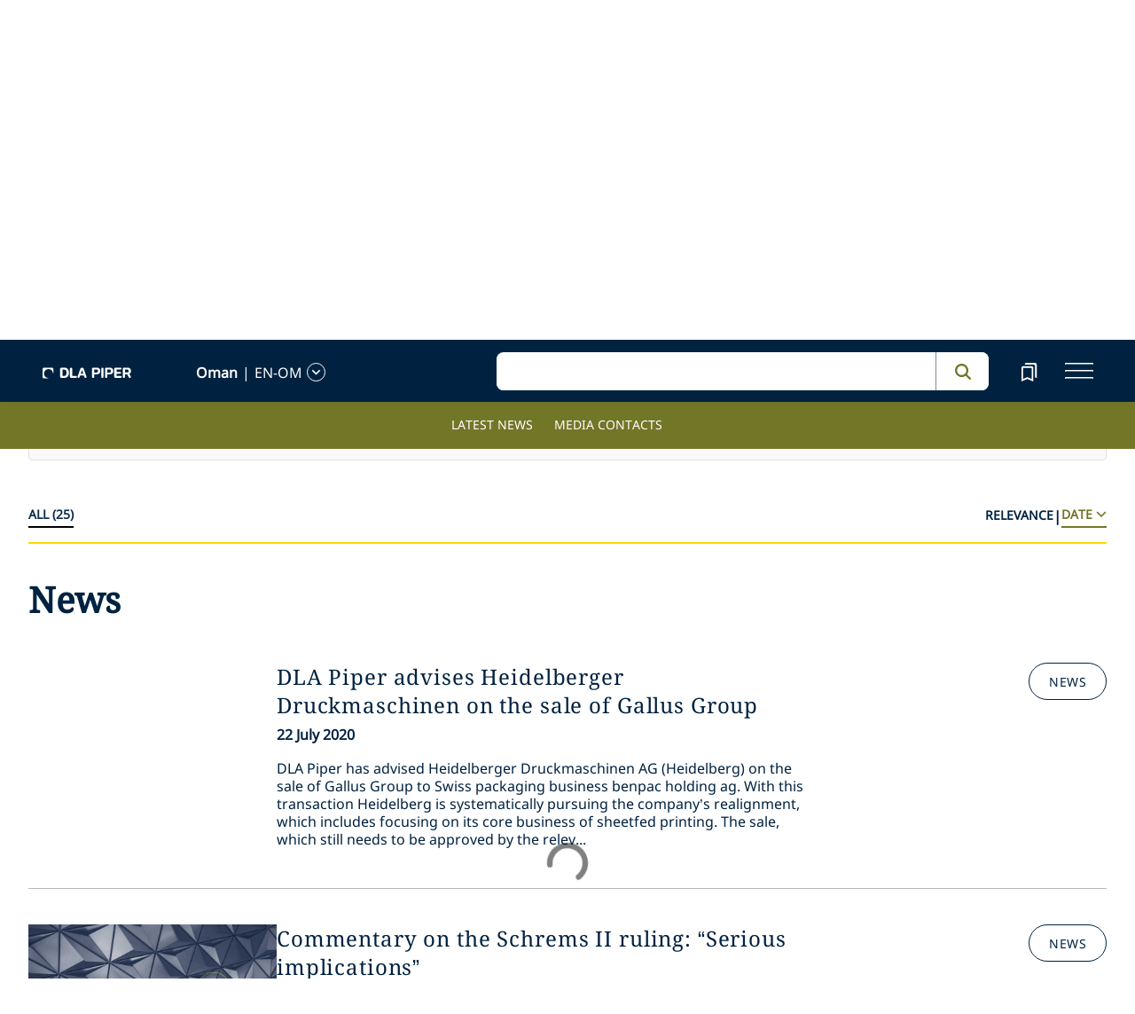

--- FILE ---
content_type: text/html; charset=utf-8
request_url: https://www.dlapiper.com/en-om/news
body_size: 41804
content:
<!DOCTYPE html><html lang="en-OM"><head><meta charSet="utf-8"/><title>News | DLA Piper</title><meta name="viewport" content="width=device-width"/><link rel="icon" href="/favicon.ico?v=1" type="image/x-icon"/><link rel="preload" href="/fonts/variable/NotoSans-VariableFont-subset.woff2" as="font" type="font/woff2" crossorigin="anonymous"/><link rel="preload" href="/fonts/variable/NotoSerif-VariableFont-subset.woff2" as="font" type="font/woff2" crossorigin="anonymous"/><script src="https://cdn.cookielaw.org/scripttemplates/otSDKStub.js" type="text/javascript" charSet="UTF-8" data-domain-script="835dd027-5a08-45aa-a5c2-6498acae046f" integrity="sha384-u+jReGGZKTFvE8MxH77Q4a+c5ne5oDALpRRng5aFdtdfb+Gx6FONdBzwRiq/ulwX" crossorigin="anonymous" async=""></script><meta name="google-site-verification" content="kQj5UXzG-A968SKxpvltNtC5Zg8Ri76hVRKhkOMDGqU"/><script id="gtm-head-script">
                (function(w,d,s,l,i){
                  w[l]=w[l]||[];
                  w[l].push({'gtm.start': new Date().getTime(), event:'gtm.js'});
                  var f=d.getElementsByTagName(s)[0],
                      j=d.createElement(s),
                      dl=l!='dataLayer' ? ('&l=' + l) : '';
                  j.async=true;
                  j.src='https://www.googletagmanager.com/gtm.js?id=' + i + dl;
                  f.parentNode.insertBefore(j,f);
                })(window,document,'script','dataLayer','GTM-TPBSPGN');
              </script><script id="schemaMarkup" async=""></script><script type="text/plain" class="optanon-category-4">document.getElementById(`peopleShareId`)?.classList?.remove(`disabled-cookies`); document.getElementById(`sharebtnId`)?.classList?.remove(`disabled-cookies`); document.getElementById(`officeShareId`)?.classList?.remove(`disabled-cookies`); document.getElementById(`heroShareId`)?.classList?.remove(`disabled-cookies`);</script><script type="text/plain" class="optanon-category-3">document.getElementById(`myIframe`)?.contentWindow.postMessage(`setToTrue`);</script><meta name="keywords" content=""/><meta name="twitter:image" content="/media/project/dlapiper-tenant/dlapiper/brand-images/dla-piper-og-image-default-logo.jpg?h=1302&amp;iar=0&amp;w=2500"/><meta name="twitter:card" content="summary"/><meta name="twitter:url" content=""/><meta name="twitter:title" content="News | DLA Piper"/><meta name="twitter:description" content=""/><script async="" src="/autopilot_sdk.js" integrity="sha384-m1g3VKfDa5Ko7HNCMp8RVQKDKuKAe1y7Bv17QOOHuL+bz8RTBJfqEZty5yJ5QJSW" crossorigin="anonymous"></script><meta name="robots" content="index,follow"/><meta property="og:title" content="News | DLA Piper"/><meta property="og:image" content="https://edge.sitecorecloud.io/dlapiperukl0cbf-dlapiperba5d-devd44d-3fa6/media/project/dlapiper-tenant/dlapiper/brand-images/dla-piper-og-image-default-logo.jpg?h=1302&amp;iar=0&amp;w=2500"/><meta name="next-head-count" content="22"/><script>
                (function() {
                  if (typeof window === 'undefined') return;
                  
                  const originalLog = console.log;
                  const originalWarn = console.warn;
                  const originalError = console.error;
                  const originalInfo = console.info;
                  const originalDebug = console.debug;
                  const originalTable = console.table;
                  
                  const shouldFilter = (args) => {
                    try {
                      const message = args.map(arg => {
                        if (typeof arg === 'string') return arg;
                        if (typeof arg === 'object' && arg !== null) {
                          try {
                            return JSON.stringify(arg);
                          } catch (e) {
                            return String(arg);
                          }
                        }
                        return String(arg);
                      }).join(' ');
                      
                      return message.includes('Extracted itemId:') || 
                             message.includes('No capabilities found') ||
                             message.includes('Capabilities:') ||
                             message.includes('Extra attributes from the server') ||
                             message.includes('data-prefetch-handled') ||
                             message.includes('OneTrust Id') ||
                             message.includes('Piwik PRO Id') ||
                             message.includes('Piwik PRO OneTrust integration') ||
                             message.includes('Browser Events SDK is not initialized') ||
                             message.includes('(index)');
                    } catch (e) {
                      return false;
                    }
                  };
                  
                  console.log = function(...args) {
                    if (!shouldFilter(args)) {
                      originalLog.apply(console, args);
                    }
                  };
                  
                  console.warn = function(...args) {
                    if (!shouldFilter(args)) {
                      originalWarn.apply(console, args);
                    }
                  };
                  
                  console.error = function(...args) {
                    if (!shouldFilter(args)) {
                      originalError.apply(console, args);
                    }
                  };
                  
                  console.info = function(...args) {
                    if (!shouldFilter(args)) {
                      originalInfo.apply(console, args);
                    }
                  };
                  
                  console.debug = function(...args) {
                    if (!shouldFilter(args)) {
                      originalDebug.apply(console, args);
                    }
                  };
                  
                  console.table = function(...args) {
                    // Check if table data contains OneTrust/Piwik mapping
                    const shouldSuppress = args.some(arg => {
                      if (Array.isArray(arg)) {
                        return arg.some(item => 
                          item && typeof item === 'object' && 
                          ('OneTrust Id' in item || 'Piwik PRO Id' in item)
                        );
                      }
                      if (arg && typeof arg === 'object') {
                        return 'OneTrust Id' in arg || 'Piwik PRO Id' in arg;
                      }
                      return false;
                    });
                    if (!shouldSuppress && !shouldFilter(args)) {
                      originalTable.apply(console, args);
                    }
                  };
                })();
              </script><link rel="preload" href="https://www.dlapiper.com/_next/static/css/583822b5948dd391.css" as="style"/><link rel="stylesheet" href="https://www.dlapiper.com/_next/static/css/583822b5948dd391.css" data-n-g=""/><link rel="preload" href="https://www.dlapiper.com/_next/static/css/bb087ace6642efaa.css" as="style"/><link rel="stylesheet" href="https://www.dlapiper.com/_next/static/css/bb087ace6642efaa.css" data-n-g=""/><link rel="preload" href="https://www.dlapiper.com/_next/static/css/d58b124b30625b22.css" as="style"/><link rel="stylesheet" href="https://www.dlapiper.com/_next/static/css/d58b124b30625b22.css" data-n-g=""/><link rel="preload" href="https://www.dlapiper.com/_next/static/css/c70a252913e6a334.css" as="style"/><link rel="stylesheet" href="https://www.dlapiper.com/_next/static/css/c70a252913e6a334.css" data-n-p=""/><noscript data-n-css=""></noscript><script defer="" nomodule="" src="https://www.dlapiper.com/_next/static/chunks/polyfills-42372ed130431b0a.js"></script><script defer="" src="https://www.dlapiper.com/_next/static/chunks/7221.f2f3d79c6498e2c2.js"></script><script defer="" src="https://www.dlapiper.com/_next/static/chunks/4799.45a02d24e9e2e05b.js"></script><script src="https://www.dlapiper.com/_next/static/chunks/runtime-b47be798dc44ae95.js" defer=""></script><script src="https://www.dlapiper.com/_next/static/chunks/framework-f67df17f-a157df4dcde5f49b.js" defer=""></script><script src="https://www.dlapiper.com/_next/static/chunks/framework-27161c75-5f4d458d7990d8c2.js" defer=""></script><script src="https://www.dlapiper.com/_next/static/chunks/framework-f0c7af75-72e26d77495c6813.js" defer=""></script><script src="https://www.dlapiper.com/_next/static/chunks/framework-0fbe0e3f-d0e1712cd9ce15db.js" defer=""></script><script src="https://www.dlapiper.com/_next/static/chunks/framework-2898f16f-cae4c790f7e07be4.js" defer=""></script><script src="https://www.dlapiper.com/_next/static/chunks/framework-8cbd2506-9de7036a4d317388.js" defer=""></script><script src="https://www.dlapiper.com/_next/static/chunks/main-71bcdf6305488e36.js" defer=""></script><script src="https://www.dlapiper.com/_next/static/chunks/ui-f11ffcba5a52d95a.js" defer=""></script><script src="https://www.dlapiper.com/_next/static/chunks/3951-f5521f069e4c70d9.js" defer=""></script><script src="https://www.dlapiper.com/_next/static/chunks/661-2ba3a790d8a61ba9.js" defer=""></script><script src="https://www.dlapiper.com/_next/static/chunks/1234-2f0ad4e24e6c8a0e.js" defer=""></script><script src="https://www.dlapiper.com/_next/static/chunks/pages/_app-f3956634-c77c5c04e8a17252.js" defer=""></script><script src="https://www.dlapiper.com/_next/static/chunks/pages/_app-0a39d995-ee9dad539d0ec8b8.js" defer=""></script><script src="https://www.dlapiper.com/_next/static/chunks/sitecore-f9755e5de37abdcc.js" defer=""></script><script src="https://www.dlapiper.com/_next/static/chunks/c47f2fed-46db0e26f2c40bc2.js" defer=""></script><script src="https://www.dlapiper.com/_next/static/chunks/c16184b3-89853bdb6efbfae3.js" defer=""></script><script src="https://www.dlapiper.com/_next/static/chunks/9f4e7ca3-d751bb08134983ce.js" defer=""></script><script src="https://www.dlapiper.com/_next/static/chunks/vendors-aacc2dbb-f83e81fcd49b23c4.js" defer=""></script><script src="https://www.dlapiper.com/_next/static/chunks/vendors-00833fa6-50cdaec88290c594.js" defer=""></script><script src="https://www.dlapiper.com/_next/static/chunks/vendors-b49fab05-db44b1b359c8c4b5.js" defer=""></script><script src="https://www.dlapiper.com/_next/static/chunks/vendors-b2b52cf2-f0cfbb29dbbcbc8e.js" defer=""></script><script src="https://www.dlapiper.com/_next/static/chunks/vendors-ce0553a9-f5381f1234914114.js" defer=""></script><script src="https://www.dlapiper.com/_next/static/chunks/vendors-f945abb9-6d216c411c4e7cd1.js" defer=""></script><script src="https://www.dlapiper.com/_next/static/chunks/vendors-8cbd2506-52edae88bc3a715e.js" defer=""></script><script src="https://www.dlapiper.com/_next/static/chunks/vendors-05dbca37-ab652684d20d3466.js" defer=""></script><script src="https://www.dlapiper.com/_next/static/chunks/vendors-44d075c1-e152f26b246bc774.js" defer=""></script><script src="https://www.dlapiper.com/_next/static/chunks/vendors-6391b56b-77fd205089f9b23e.js" defer=""></script><script src="https://www.dlapiper.com/_next/static/chunks/vendors-78a34c87-c52e30537370c52a.js" defer=""></script><script src="https://www.dlapiper.com/_next/static/chunks/8300-1addb18de7a88b6a.js" defer=""></script><script src="https://www.dlapiper.com/_next/static/chunks/6085-7e5e667cc0fbc1ff.js" defer=""></script><script src="https://www.dlapiper.com/_next/static/chunks/4252-95f68a40ac3f72a8.js" defer=""></script><script src="https://www.dlapiper.com/_next/static/chunks/7971-59fb923d67f4cad0.js" defer=""></script><script src="https://www.dlapiper.com/_next/static/chunks/8692-e5dc112af0bfa00a.js" defer=""></script><script src="https://www.dlapiper.com/_next/static/chunks/3872-11063a3188afa891.js" defer=""></script><script src="https://www.dlapiper.com/_next/static/chunks/3692-ebf023a9a1fd75be.js" defer=""></script><script src="https://www.dlapiper.com/_next/static/chunks/4156-bb8694de6ebf31d4.js" defer=""></script><script src="https://www.dlapiper.com/_next/static/chunks/8765-20d98fec3b18d61b.js" defer=""></script><script src="https://www.dlapiper.com/_next/static/chunks/8195-a8aa87341c490cc1.js" defer=""></script><script src="https://www.dlapiper.com/_next/static/chunks/8420-f28a0cb6d1489112.js" defer=""></script><script src="https://www.dlapiper.com/_next/static/chunks/7198-63295257d269e016.js" defer=""></script><script src="https://www.dlapiper.com/_next/static/chunks/4130-9dd29d8db46ac880.js" defer=""></script><script src="https://www.dlapiper.com/_next/static/chunks/5594-cd8f9aad28c0cca0.js" defer=""></script><script src="https://www.dlapiper.com/_next/static/chunks/7760-577de6d4cbd53b99.js" defer=""></script><script src="https://www.dlapiper.com/_next/static/chunks/4261-44c88b445cf50bc1.js" defer=""></script><script src="https://www.dlapiper.com/_next/static/chunks/pages/%5B%5B...path%5D%5D-507560580aa74d79.js" defer=""></script><script src="https://www.dlapiper.com/_next/static/zP7LT3HpxdUzAM-SD7TN0/_buildManifest.js" defer=""></script><script src="https://www.dlapiper.com/_next/static/zP7LT3HpxdUzAM-SD7TN0/_ssgManifest.js" defer=""></script></head><body><script type="text/javascript" async="">(function(window, document, dataLayerName, id) {
window[dataLayerName]=window[dataLayerName]||[],window[dataLayerName].push({start:(new Date).getTime(),event:"stg.start"});var scripts=document.getElementsByTagName('script')[0],tags=document.createElement('script');
function stgCreateCookie(a,b,c){var d="";if(c){var e=new Date;e.setTime(e.getTime()+24*c*60*60*1e3),d="; expires="+e.toUTCString();f="; SameSite=Strict"}document.cookie=a+"="+b+d+f+"; path=/"}
var isStgDebug=(window.location.href.match("stg_debug")||document.cookie.match("stg_debug"))&&!window.location.href.match("stg_disable_debug");stgCreateCookie("stg_debug",isStgDebug?1:"",isStgDebug?14:-1);
var qP=[];dataLayerName!=="dataLayer"&&qP.push("data_layer_name="+dataLayerName),isStgDebug&&qP.push("stg_debug");var qPString=qP.length>0?("?"+qP.join("&")):"";
tags.async=!0,tags.src="https://dlapiper.containers.piwik.pro/"+id+".js"+qPString,scripts.parentNode.insertBefore(tags,scripts);
!function(a,n,i){a[n]=a[n]||{};for(var c=0;c<i.length;c++)!function(i){a[n][i]=a[n][i]||{},a[n][i].api=a[n][i].api||function(){var a=[].slice.call(arguments,0);"string"==typeof a[0]&&window[dataLayerName].push({event:n+"."+i+":"+a[0],parameters:[].slice.call(arguments,1)})}}(i[c])}(window,"ppms",["tm","cm"]);
})(window, document, 'dataLayer', '37507639-23e2-45bd-836f-680c45d2b27c');</script><div id="__next"><byoc-registration components="[]" datasources="[]"></byoc-registration><div class="prod-mode"><header><div id="header"><!--$--><!--$--><div class="header-component-wrapper"><div class="header-component"><div class="header-wrapper"><div class="logo" data-html2canvas-ignore="true"><a class="logo-img" aria-label="dla-piper"><span class="logo-symbol"></span><div id="dla-desktop-logo" class=""></div><div id="dla-mobile-logo" class=""></div></a></div><a href="#mainContainer" aria-label="Skip to main content" class="skip-nav">Skip to main content</a><div class="language-selector-desktop" data-html2canvas-ignore="true"><div class="country-and-language"><span class="country"></span><span class="country-language-seperator">|</span><span class="language"></span><span data-testid="languageArrowId" class="open-arrow-outline"><button aria-label="language-selector" class="open-arrow"></button></span></div></div><div class="search main-search" data-html2canvas-ignore="true"><div class=""><div data-enable-omnibox="true" class="header-search-btn"></div></div></div><button tabindex="0" data-html2canvas-ignore="true" id="bookmarkId" class="bookmark" aria-label="bookmark"><span class="bookmark-icon" role="presentation"></span></button><button tabindex="0" class="menutoggle" aria-label="navigation-menu" data-html2canvas-ignore="true"><span class="hamburger-icon"><span></span><span></span><span></span></span><span class="nav-close close-button"><a aria-label="close icon"></a></span></button></div><div class="navigation-menus"><nav class="nav-list" role="navigation"><ul class="nav-links"><li data-testid="mainheaderid"><a tabindex="-1" class="nav-links-anchor internal" target="" href="/en-om/people">People</a></li><li data-testid="mainheaderid"><a tabindex="-1" class="nav-links-anchor internal" target="" href="/en-om/capabilities">Capabilities</a></li><li data-testid="mainheaderid"><a tabindex="-1" class="nav-links-anchor internal" target="" href="/en-om/about-us">About us</a></li><li data-testid="mainheaderid"><a tabindex="-1" class="nav-links-anchor internal" target="" href="/en-om/insights/featured-insights">Insights</a></li><li data-testid="mainheaderid"><a tabindex="-1" class="nav-links-anchor external" target="" href="https://careers.dlapiper.com/">Careers</a></li><li><ul class="nav-links-hr"><li data-testid="subheaderid"><a tabindex="-1" class="nav-sub-links-anchor internal" target="" title="Locations" href="/en-om/locations">Locations</a></li><li data-testid="subheaderid"><a tabindex="-1" class="nav-sub-links-anchor internal" target="" title="News" href="/en-om/news">News</a></li><li data-testid="subheaderid"><a tabindex="-1" class="nav-sub-links-anchor internal" target="" title="Events" href="/en-om/events">Events</a></li><li data-testid="subheaderid"><a tabindex="-1" class="nav-sub-links-anchor internal" title="Law&amp;" href="/en-om/about-us/law-and">Law&amp;</a></li><li data-testid="subheaderid"><a tabindex="-1" class="nav-sub-links-anchor external" target="" title="Alumni" href="https://alumni.dlapiper.com/">Alumni</a></li></ul></li><li class="language-selector-mobile"><div class="country-and-language"><span class="country"></span><span class="country-language-seperator">|</span><span class="language"></span><span data-testid="mobArrowId" class="open-arrow-outline"><button class="open-arrow" aria-label="languge-selector"></button></span></div></li></ul></nav></div><div class="bookmark-menu-container" data-html2canvas-ignore="true"><!--$--><div class="bookmark-menu-wrapper"><div class="empty-bookmark"><p>Add a bookmark to get started</p><div class="button-cta"><a prefetch-data="prefetch-data" href="/en-om/bookmarks">Bookmarks info</a></div></div></div><!--/$--></div><div class="language-selector-container" data-html2canvas-ignore="true"><!--$--><div></div><!--/$--></div></div></div><!--/$--><!--/$--><!--$--><!--/$--></div></header><main class="container-fluid" id="content"><div style="display:none" class="campaignName"></div><div style="display:none" class="relatedCountries"></div><!--$--><div class="share-component "><div class="share-component-container"><div class="row g-0"><div class="col-10"><h1 class="share-heading editabletest" id="primarytitle">News</h1></div><div id="sharebtnId" role="button" class="col-2 share-btn-wrapper disabled-cookies"><div class="share-button">
<span class="button-txt">share</span>
<div class="share-icon">&nbsp;</div>
</div>
<div class="share-links">
<a class="sharethis_button_linkedin">
<span class="link-text st-custom-button" data-network="linkedin">LinkedIn</span>
</a>
<a class="sharethis_button_facebook">
<span class="st-custom-button link-text" data-network="facebook">Facebook</span>
</a>
<a class="sharethis_button_twitter">
<span class="st-custom-button link-text" data-network="twitter">Twitter</span>
</a>
<a class="sharethis_button_email">
<span class="link-text st-custom-button" data-network="email">Email</span>
</a>
<a class="sharethis_button_whatsapp">
<span class="st-custom-button link-text" data-network="whatsapp">Whatsapp</span>
</a>
<a class="sharethis_button_line">
<span class="st-custom-button link-text" data-network="line">Line</span>
</a>
<a class="sharethis_button_wechat">
<span class="link-text st-custom-button" data-network="wechat">WeChat</span>
</a>
<a class="sharethis_button_xing">
<span class="link-text st-custom-button" data-network="xing">Xing</span>
</a>
</div></div></div></div></div><!--/$--><!--$--><div class="anchor-nav-component undefined sticky-anchor" data-html2canvas-ignore="true"><div class="anchor-nav-desktop"><ul class="anchor-nav-list" role="menu"><li data-testid="anchornavId"><a href="#latestnews" data-text="Latest News" class="menuClass">Latest News</a></li><li data-testid="anchornavId"><a data-text="Media Contacts" class="menuClass" prefetch-data="prefetch-data" href="/en-om/news/media-contacts">Media Contacts</a></li></ul></div><div class="anchor-nav-mobile"><div class="dropdown-section" id="language"><a href="#latestnews" class="anchor-nav-dropdown">Latest News</a><span class="dropdown-arrow"></span></div><ul class="anchor-dropdown-menu"><li data-testid="anchornavmobId"><a class="anchor-dropdown-item" href="#latestnews">Latest News</a></li><li data-testid="anchornavmobId"><a class="anchor-dropdown-item" prefetch-data="prefetch-data" href="/en-om/news/media-contacts">Media Contacts</a></li></ul></div></div><!--/$--><!--$--><!--/$--><!--$--><div class="image-text-component" id=""></div><!--/$--><!--$--><div class="component  "></div><!--/$--><!--$--><!--/$--><!--$--><!--/$--><!--$--><div class="d-flex justify-content-center align-items-center" style="height:80vh" role="status" aria-live="polite" aria-label="Loading search results"><div class="styles_sitecore-loader-container__OXEBt"><svg aria-busy="true" aria-hidden="false" focusable="false" role="progressbar" viewBox="0 0 20 20" class="styles_sitecore-loader-animation__JqWdE"><path d="M7.229 1.173a9.25 9.25 0 1 0 11.655 11.412 1.25 1.25 0 1 0-2.4-.698 6.75 6.75 0 1 1-8.506-8.329 1.25 1.25 0 1 0-.75-2.385z"></path></svg></div></div><!--/$--></main><footer><div id="footer"><!--$--><!--$--><div class="component  "><div data-html2canvas-ignore="true"><div class="footer-container" data-html2canvas-ignore="true"><div class="footer-wrapper"><div class="footer-columns"><div class="row"><div class="col-lg-4 links-section"><ul class="big-links"><li data-testid="mainfooterid"><a target="" class="internal" prefetch-data="prefetch-data" href="/en-om/people">People</a></li><li data-testid="mainfooterid"><a class="internal" prefetch-data="prefetch-data" href="/en-om/capabilities">Capabilities</a></li><li data-testid="mainfooterid"><a target="" class="internal" prefetch-data="prefetch-data" href="/en-om/about-us">About us</a></li><li data-testid="mainfooterid"><a target="_blank" class="internal" prefetch-data="prefetch-data" href="/en-om/insights">Insights</a></li><li data-testid="mainfooterid"><a target="" class="external" prefetch-data="prefetch-data" href="https://careers.dlapiper.com/">Careers</a></li></ul><ul class="small-links"><li data-testid="subfooterid"><a class="internal" target="" prefetch-data="prefetch-data" href="/en-om/locations">Locations</a></li><li data-testid="subfooterid"><a class="internal" target="" prefetch-data="prefetch-data" href="/en-om/news">News</a></li><li data-testid="subfooterid"><a class="internal" target="" prefetch-data="prefetch-data" href="/en-om/events">Events</a></li><li data-testid="subfooterid"><a class="external" target="" prefetch-data="prefetch-data" href="https://alumni.dlapiper.com/">Alumni</a></li></ul></div><div class="col-lg-4 social-icons-section"><div class="icons-wrap"><div class="icons-inner-wrap"><div class="icon-row1"><a data-testid="socialfooterid" aria-label="facebook" target="" class="facebook" prefetch-data="prefetch-data" href="https://en-gb.facebook.com/DLAPiperGlobal/"></a><a data-testid="socialfooterid" aria-label="instagram" target="" class="instagram" prefetch-data="prefetch-data" href="https://www.instagram.com/dlapiper/?hl=en"></a><a data-testid="socialfooterid" aria-label="twitter" target="" class="twitter" prefetch-data="prefetch-data" href="https://twitter.com/DLA_Piper"></a></div><div class="icon-row2"><a data-testid="secondsocialfooterid" aria-label="linkedin" target="" class="linkedin" prefetch-data="prefetch-data" href="https://www.linkedin.com/company/dla-piper/"></a><a data-testid="secondsocialfooterid" aria-label="youtube" target="" class="youtube" prefetch-data="prefetch-data" href="https://www.youtube.com/c/dlapiper/videos"></a></div></div></div></div><div class="col-lg-4 about-us-section"><ul class="about-us-links"><li data-testid="actionlinksid"><a class="internal" target="" prefetch-data="prefetch-data" href="/en-om/locations">Find an office</a></li><li data-testid="actionlinksid"><a class="internal" prefetch-data="prefetch-data" href="/en-om/subscribe">Subscribe</a></li><li data-testid="actionlinksid"><a class="internal" target="" prefetch-data="prefetch-data" href="/en-om/contact-us">Contact us</a></li></ul></div></div></div><div class="be-ix-link-block"></div><div class="footer-links"><a title="internal" data-text="Privacy policy" data-testid="utilitylinksid" class="internal" prefetch-data="prefetch-data" href="/en-om/legal-notices/additional/privacy-policy">Privacy policy</a><a title="internal" data-text="Legal notices" data-testid="utilitylinksid" class="internal" prefetch-data="prefetch-data" href="/en-om/legal-notices/global-legal-notices">Legal notices</a><a title="internal" data-text="Cookie policy" data-testid="utilitylinksid" class="internal" prefetch-data="prefetch-data" href="/en-om/legal-notices/additional/cookie-policy">Cookie policy</a><a title="internal" data-text="Modern slavery" data-testid="utilitylinksid" class="internal" prefetch-data="prefetch-data" href="/en-om/legal-notices/additional/modern-slavery">Modern slavery</a><a title="internal" data-text="Whistleblowing" data-testid="utilitylinksid" class="internal" prefetch-data="prefetch-data" href="/en-om/legal-notices/additional/whistleblowing">Whistleblowing</a><a title="internal" data-text="Scam communications" data-testid="utilitylinksid" class="internal" target="" prefetch-data="prefetch-data" href="/en-om/legal-notices/additional/scam-communications">Scam communications</a><a title="external" data-text="Sitemap" data-testid="utilitylinksid" class="external" target="" prefetch-data="prefetch-data" href="https://www.dlapiper.com/sitemap.xml">Sitemap</a></div><div class="copyright"><p class="legal-notice editabletest" data-testid="legal-noticeid"><span>DLA Piper is a global law firm operating through various separate and distinct legal entities. For further information about these entities and DLA Piper's structure, please refer to the Legal Notices page of this website. All rights reserved. Attorney advertising.</span></p></div><div class="copyright"><p data-testid="copyrightid" class="copyright-txt">© 2026 DLA Piper</p></div></div></div></div><!--$--><div class="email-disclaimer-component"><div class="row b"><div class="modal fade1 imagemodal emailpopup" id="emailModalToggle" tabindex="-1" style="display:none"><div class="modal-dialog email-modal modal-dialog-centered"><div class="modal-content modal-email-border"><div class="modal-title">Email Disclaimer</div><div class="modal-body modal-email-padding"><div class="modalemaildiv"><div class="col-lg-12"><p class="email-modal-title">Unsolicited e-mails and information sent to DLA Piper or the independent DLA Piper Relationship firms will not be considered confidential, may be disclosed to others, may not receive a response, and do not create a lawyer-client relationship with DLA Piper or any of the DLA Piper Relationship firms. Please do not include any confidential information in this message. Also, please note that our lawyers do not seek to practice law in any jurisdiction in which they are not properly permitted to do so.</p></div><div class="row text-center emailbtn-direction"><div class="col-lg-12 text-center pdlr-0 padding-all-mobile-0"><a tabindex="0" class="btn btn-primary emailbtn-delete acceptbtn">Accept</a><a tabindex="0" class="btn btn-primary emailbtn-cancel" data-bs-dismiss="modal">Cancel</a></div></div></div></div></div></div></div></div></div><!--/$--><div class="image-icon-hover-load" hidden="">email-disclaimer-block</div></div><!--/$--><!--/$--></div></footer></div><!--$--><!--/$--><!--$--><!--/$--></div><script id="__NEXT_DATA__" type="application/json">{"props":{"pageProps":{"site":{"name":"dlapiper","language":"en","hostName":"*"},"locale":"en-om","layoutData":{"sitecore":{"context":{"pageEditing":false,"site":{"name":"dlapiper"},"pageState":"normal","editMode":"chromes","language":"en-OM","itemPath":"/news","variantId":"_default"},"route":{"name":"News","displayName":"News","fields":{"BreadCrumbTitle":{"value":"News"},"PageTitle":{"value":"News"},"Page Design":{"id":"013c8c81-a316-4f3d-9341-3622b086737f","url":"/en-om/presentation/page-designs/dlapiper-page-design","name":"Dlapiper page design","displayName":"Dlapiper page design","fields":{"PartialDesigns":[{"id":"50cd0a3a-8639-43a7-afc0-56e2d9a992d9","url":"https://scpreview.dlapiper.com/en-om/presentation/partial-designs/header","name":"Header","displayName":"Header","fields":{"Signature":{"value":"header"},"Base Partial Design":null}},{"id":"db8c427c-159a-49fc-a649-560f0c5f80fa","url":"https://scpreview.dlapiper.com/en-om/presentation/partial-designs/footer","name":"Footer","displayName":"Footer","fields":{"Signature":{"value":"footer"},"Base Partial Design":null}}]}},"BodyCSSClass":{"value":""},"CampaignID2":{"value":""},"MetaKeywords":{"value":""},"OGDescription":{"value":""},"OGImage":{"value":{}},"OGSitename":{"value":""},"OGTitle":{"value":""},"OGType":{"value":""},"OGUrl":{"value":""},"SitecoreEvergreen":{"value":false},"TitleTagOverride":{"value":""},"TwitterCard":{"value":""},"TwitterDescription":{"value":""},"TwitterImage":{"value":{}},"TwitterTitle":{"value":""},"CampaignID1":{"value":""},"HideFromSearch":{"value":false},"MetaDescription":{"value":""},"TwitterUrl":{"value":""},"VanityURL":{"value":""},"RelatedCapabilities":[],"RelatedCountries":[],"RelatedLandings":[],"RelatedOffices":[],"RelatedProfessionals":[],"RelatedStories":[],"RelatedTopics":[],"ExcludeFromSitemap":{"value":false},"schemaMarkup":{"value":""}},"databaseName":"master","deviceId":"fe5d7fdf-89c0-4d99-9aa3-b5fbd009c9f3","itemId":"18ff8be4-a1d2-4f41-92d6-9aecf699eea0","itemLanguage":"en-OM","itemVersion":1,"layoutId":"eb829853-c781-5e3a-94d9-4a2b2221a321","templateId":"315da2ba-8bdd-4cd1-9773-378973ac077f","templateName":"Index Page Template","placeholders":{"jss-above-main":[{"uid":"50cd0a3a-8639-43a7-afc0-56e2d9a992d9","componentName":"PartialDesignDynamicPlaceholder","dataSource":"","params":{"sid":"{50CD0A3A-8639-43A7-AFC0-56E2D9A992D9}","ph":"jss-above-main","sig":"sxa-header"},"placeholders":{"sxa-header":[{"uid":"c5a1e10e-8566-45df-8c60-bf2827ef228c","componentName":"Header","dataSource":"/sitecore/content/dlapiper tenant/dlapiper/Presentation/Partial Designs/Header/Data/Header","params":{"DynamicPlaceholderId":"1","FieldNames":"Default"},"fields":{"SkipContentText":{"value":"Skip to main content"},"BrandLink":{"value":{"href":"","linktype":"internal"}},"BrandText":{"value":"DLA PIPER"},"EnableGeoRedirection":{"value":false},"MainHeaderLinks":[{"id":"213a0733-521d-4997-a503-c9d6f3cc8801","url":"/en-om/data/header/navigationlinks/people","name":"People","displayName":"People","fields":{"Link":{"value":{"class":"","id":"{E6DEFD9C-0A60-4DBC-9162-A46383161375}","querystring":"","anchor":"","target":"","title":"","linktype":"internal","text":"People","url":"/dlapiper collection/dlapiper/home/people","href":"/en-om/people"}},"LinkText":{"value":"People"}}},{"id":"d11ee264-33eb-460d-8811-982ac8899d39","url":"/en-om/data/header/navigationlinks/capabilities","name":"Capabilities","displayName":"Capabilities","fields":{"Link":{"value":{"class":"","querystring":"","id":"{14DB3422-5D66-4333-8D9C-D99C2DC5DDC5}","anchor":"","target":"","title":"","linktype":"internal","text":"","url":"/dlapiper tenant/dlapiper/home/capabilities","href":"/en-om/capabilities"}},"LinkText":{"value":"Capabilities"}}},{"id":"f5da0106-6d7e-4d6a-9df5-c4a4a259d7ac","url":"/en-om/data/header/navigationlinks/aboutus","name":"Aboutus","displayName":"Aboutus","fields":{"Link":{"value":{"class":"","querystring":"","id":"{191E4128-3E1E-4B4A-8B97-B78AC3B3D4D2}","anchor":"","target":"","title":"","linktype":"internal","text":"","url":"/dlapiper tenant/dlapiper/home/About Us","href":"/en-om/about-us"}},"LinkText":{"value":"About us"}}},{"id":"e458b4e4-fc52-42dc-8bb0-fc8eb2bef3db","url":"/en-om/data/header/navigationlinks/insights","name":"Insights","displayName":"Insights","fields":{"Link":{"value":{"text":"","anchor":"","linktype":"internal","class":"","title":"","target":"","querystring":"","id":"{6E04EDD8-8747-4233-9C8A-A748A243014E}","href":"/en-om/insights/featured-insights"}},"LinkText":{"value":"Insights"}}},{"id":"bade28ee-1d2a-4cd4-90a6-2cd6efa59567","url":"/en-om/data/header/navigationlinks/careers","name":"Careers","displayName":"Careers","fields":{"Link":{"value":{"href":"https://careers.dlapiper.com/","linktype":"external","url":"https://careers.dlapiper.com/","anchor":"","target":""}},"LinkText":{"value":"Careers"}}}],"SubHeaderLinks":[{"id":"56624509-d92f-4765-a18e-217a300eb471","url":"/en-om/data/header/navigationlinks/locations","name":"Locations","displayName":"Locations","fields":{"Link":{"value":{"class":"","id":"{A76B75EF-0B59-45BE-B58F-4166050D4ED7}","querystring":"","anchor":"","target":"","title":"","linktype":"internal","text":"","url":"/dlapiper collection/dlapiper/home/Locations","href":"/en-om/locations"}},"LinkText":{"value":"Locations"}}},{"id":"e7b18dc2-0b31-4731-9c5f-8169837f666e","url":"/en-om/data/header/navigationlinks/news","name":"News","displayName":"News","fields":{"Link":{"value":{"class":"","id":"{18FF8BE4-A1D2-4F41-92D6-9AECF699EEA0}","querystring":"","anchor":"","target":"","title":"","linktype":"internal","text":"","url":"/dlapiper collection/dlapiper/home/News","href":"/en-om/news"}},"LinkText":{"value":"News"}}},{"id":"f3039dab-a95c-4c91-b4f3-d2a07392c36c","url":"/en-om/data/header/navigationlinks/events","name":"Events","displayName":"Events","fields":{"Link":{"value":{"class":"","querystring":"","id":"{F4EA578D-FC65-41C5-B516-BA1C0DD81DB1}","anchor":"","target":"","title":"","linktype":"internal","text":"","url":"/dlapiper tenant/dlapiper/home/Events","href":"/en-om/events"}},"LinkText":{"value":"Events"}}},{"id":"eec42684-3e10-4f16-8bc1-0e866abc9d1f","url":"/en-om/data/header/navigationlinks/law-and","name":"Law And","displayName":"Law And","fields":{"Link":{"value":{"class":"","id":"{17CEED71-50F9-4B73-8B16-7FD856E2F3D3}","querystring":"","anchor":"","title":"","linktype":"internal","text":"","url":"/dlapiper tenant/dlapiper/home/About Us/Law And","href":"/en-om/about-us/law-and"}},"LinkText":{"value":"Law\u0026"}}},{"id":"cffc486c-59cc-4592-910d-b079f567d92d","url":"/en-om/data/header/navigationlinks/alumni","name":"Alumni","displayName":"Alumni","fields":{"Link":{"value":{"href":"https://alumni.dlapiper.com/","linktype":"external","url":"https://alumni.dlapiper.com/","anchor":"","target":""}},"LinkText":{"value":"Alumni"}}}],"SearchPage":{"value":{"href":"https://www.dlapiper.com/en-gl/coveosearchpages/global-search-hosted-search-page","linktype":"external","url":"https://www.dlapiper.com/en-gl/coveosearchpages/global-search-hosted-search-page","anchor":"","target":""}},"Quicklinks":[{"id":"d11ee264-33eb-460d-8811-982ac8899d39","url":"/en-om/data/header/navigationlinks/capabilities","name":"Capabilities","displayName":"Capabilities","fields":{"Link":{"value":{"class":"","querystring":"","id":"{14DB3422-5D66-4333-8D9C-D99C2DC5DDC5}","anchor":"","target":"","title":"","linktype":"internal","text":"","url":"/dlapiper tenant/dlapiper/home/capabilities","href":"/en-om/capabilities"}},"LinkText":{"value":"Capabilities"}}},{"id":"213a0733-521d-4997-a503-c9d6f3cc8801","url":"/en-om/data/header/navigationlinks/people","name":"People","displayName":"People","fields":{"Link":{"value":{"class":"","id":"{E6DEFD9C-0A60-4DBC-9162-A46383161375}","querystring":"","anchor":"","target":"","title":"","linktype":"internal","text":"People","url":"/dlapiper collection/dlapiper/home/people","href":"/en-om/people"}},"LinkText":{"value":"People"}}},{"id":"e458b4e4-fc52-42dc-8bb0-fc8eb2bef3db","url":"/en-om/data/header/navigationlinks/insights","name":"Insights","displayName":"Insights","fields":{"Link":{"value":{"text":"","anchor":"","linktype":"internal","class":"","title":"","target":"","querystring":"","id":"{6E04EDD8-8747-4233-9C8A-A748A243014E}","href":"/en-om/insights/featured-insights"}},"LinkText":{"value":"Insights"}}},{"id":"e7b18dc2-0b31-4731-9c5f-8169837f666e","url":"/en-om/data/header/navigationlinks/news","name":"News","displayName":"News","fields":{"Link":{"value":{"class":"","id":"{18FF8BE4-A1D2-4F41-92D6-9AECF699EEA0}","querystring":"","anchor":"","target":"","title":"","linktype":"internal","text":"","url":"/dlapiper collection/dlapiper/home/News","href":"/en-om/news"}},"LinkText":{"value":"News"}}}],"QuicklinkText":{"value":"Quick Links"},"RecentSearchText":{"value":"Recent Searches"},"SearchPlaceholder":{"value":"How can we help?"}},"placeholders":{"bookmark-block-1":[{"uid":"32c76371-abe1-4ce3-b182-f90e30c20c57","componentName":"Bookmark","dataSource":"/sitecore/content/dlapiper tenant/dlapiper/Presentation/Partial Designs/Header/Data/Bookmark","params":{"DynamicPlaceholderId":"2","FieldNames":"Default"},"fields":{"BookMarkHeading":{"value":"Bookmarks"},"BookMarkToolTip":{"value":"Save your favorite pages here such as people, articles, and events. Clearing your cache will remove your bookmarks."},"MoreInfo":{"value":{"class":"","id":"{9CCA8004-2740-4F7F-A3D6-DA3BAF902E49}","querystring":"","anchor":"","title":"Bookmarks","linktype":"internal","text":"Bookmarks info","url":"/dlapiper tenant/dlapiper/home/Bookmarks","href":"/en-om/bookmarks"}},"NoBookmarkInfo":{"value":"Add a bookmark to get started"},"CancelText":{"value":"Cancel"},"DeleteConfirmation":{"value":"Are you sure want to delete this bookmark?"},"DeleteText":{"value":"Delete"}}}],"language-block-1":[{"uid":"c072fb04-5bec-4d28-b7d6-520809b80ab0","componentName":"LanguageSelector","dataSource":"","params":{"DynamicPlaceholderId":"1","FieldNames":"Default"}}]}}]}},{"uid":"2b4a210e-4415-43a1-8574-d7b5d63cb039","componentName":"MetaSitecoreSearch","dataSource":""}],"jss-main":[{"uid":"72635b6d-1498-4bac-9be5-f7e31acc7ee2","componentName":"PrimaryHeader","dataSource":"/sitecore/content/dlapiper tenant/dlapiper/home/News/Data/PrimaryHeader","fields":{"HideComponentFromDisplay":{"value":false},"EnableWhiteBackground":{"value":false},"HideShareicons":{"value":false},"PreferedShareTemplate":{"id":"e162d2bc-abda-479f-830a-c94e2cbfac24","url":"/en-om/data/share-snippet/share-snippet-global","name":"Share Snippet Global","displayName":"Share Snippet Global","fields":{"ShareHTML":{"value":"\u003cdiv class=\"share-button\"\u003e\n\u003cspan class=\"button-txt\"\u003eshare\u003c/span\u003e\n\u003cdiv class=\"share-icon\"\u003e\u0026nbsp;\u003c/div\u003e\n\u003c/div\u003e\n\u003cdiv class=\"share-links\"\u003e\n\u003ca class=\"sharethis_button_linkedin\"\u003e\n\u003cspan class=\"link-text st-custom-button\" data-network=\"linkedin\"\u003eLinkedIn\u003c/span\u003e\n\u003c/a\u003e\n\u003ca class=\"sharethis_button_facebook\"\u003e\n\u003cspan class=\"st-custom-button link-text\" data-network=\"facebook\"\u003eFacebook\u003c/span\u003e\n\u003c/a\u003e\n\u003ca class=\"sharethis_button_twitter\"\u003e\n\u003cspan class=\"st-custom-button link-text\" data-network=\"twitter\"\u003eTwitter\u003c/span\u003e\n\u003c/a\u003e\n\u003ca class=\"sharethis_button_email\"\u003e\n\u003cspan class=\"link-text st-custom-button\" data-network=\"email\"\u003eEmail\u003c/span\u003e\n\u003c/a\u003e\n\u003ca class=\"sharethis_button_whatsapp\"\u003e\n\u003cspan class=\"st-custom-button link-text\" data-network=\"whatsapp\"\u003eWhatsapp\u003c/span\u003e\n\u003c/a\u003e\n\u003ca class=\"sharethis_button_line\"\u003e\n\u003cspan class=\"st-custom-button link-text\" data-network=\"line\"\u003eLine\u003c/span\u003e\n\u003c/a\u003e\n\u003ca class=\"sharethis_button_wechat\"\u003e\n\u003cspan class=\"link-text st-custom-button\" data-network=\"wechat\"\u003eWeChat\u003c/span\u003e\n\u003c/a\u003e\n\u003ca class=\"sharethis_button_xing\"\u003e\n\u003cspan class=\"link-text st-custom-button\" data-network=\"xing\"\u003eXing\u003c/span\u003e\n\u003c/a\u003e\n\u003c/div\u003e"}}},"TopicTitle":{"value":"News"}}},{"uid":"b5a03ef9-c582-4c34-9208-18cea8e8f6ba","componentName":"AnchorNavigation","dataSource":"/sitecore/content/dlapiper tenant/dlapiper/home/News/Data/AnchorNavigation","fields":{"ContentList":[{"id":"b31b62ea-1a2c-48e0-96c5-b7602aae8f0e","url":"/en-om/news/data/anchornavigation/latestnews","name":"Latestnews","displayName":"Latestnews","fields":{"ItemUrl":{"value":{"href":"#latestnews","text":"Latest News","linktype":"anchor","url":"latestnews","anchor":"latestnews","title":"","class":""}}}},{"id":"5208956e-d7e9-493a-81b5-b09b6d5ba8b3","url":"/en-om/news/data/anchornavigation/media-contacts","name":"Media Contacts","displayName":"Media Contacts","fields":{"ItemUrl":{"value":{"text":"Media Contacts","anchor":"","linktype":"internal","class":"","title":"","querystring":"","id":"{6D649F98-991B-47BD-91D5-2C510856D3AE}","href":"/en-om/news/media-contacts"}}}}],"Background":null,"isSticky":{"value":true},"HideComponentFromDisplay":{"value":false}}},{"uid":"46ddcd72-bd73-4898-9282-6bb552d0430a","componentName":"PrimaryFeaturedContent","dataSource":"/sitecore/content/dlapiper tenant/dlapiper/home/News/Data/PrimaryFeaturedContent","fields":{"FeatureBackgroundImage":{"value":{"src":"https://edge.sitecorecloud.io/dlapiperukl2c48-dlapiper7aff-prodb8eb-83a9/media/project/dlapiper-tenant/shared/featuredbackground/primary-background.png?h=546\u0026iar=0\u0026w=1366","alt":"Strings on blue background","width":"1366","height":"546"}},"FeatureContentList":[{"id":"64b7073e-7cb2-4d26-8511-97236dbbcfc8","url":"https://scpreview.dlapiper.com/en-om/news/2025/06/dla-piper-advises-greeces-optima-bank-on-eur150-million-tier-2-bond-issuance","name":"DLA Piper advises Greeces Optima Bank on EUR150 million Tier 2 bond issuance","displayName":"DLA Piper advises Greeces Optima Bank on EUR150 million Tier 2 bond issuance","fields":{"TimetoRead":{"value":"2 minute read"},"Page Design":{"id":"013c8c81-a316-4f3d-9341-3622b086737f","url":"/en-om/presentation/page-designs/dlapiper-page-design","name":"Dlapiper page design","displayName":"Dlapiper page design","fields":{"PartialDesigns":"{50CD0A3A-8639-43A7-AFC0-56E2D9A992D9}|{DB8C427C-159A-49FC-A649-560F0C5F80FA}"}},"HideShareicons":{"value":false},"PreferedShareTemplate":{"id":"e162d2bc-abda-479f-830a-c94e2cbfac24","url":"/en-om/data/share-snippet/share-snippet-global","name":"Share Snippet Global","displayName":"Share Snippet Global","fields":{"ShareHTML":{"value":"\u003cdiv class=\"share-button\"\u003e\n\u003cspan class=\"button-txt\"\u003eshare\u003c/span\u003e\n\u003cdiv class=\"share-icon\"\u003e\u0026nbsp;\u003c/div\u003e\n\u003c/div\u003e\n\u003cdiv class=\"share-links\"\u003e\n\u003ca class=\"sharethis_button_linkedin\"\u003e\n\u003cspan class=\"link-text st-custom-button\" data-network=\"linkedin\"\u003eLinkedIn\u003c/span\u003e\n\u003c/a\u003e\n\u003ca class=\"sharethis_button_facebook\"\u003e\n\u003cspan class=\"st-custom-button link-text\" data-network=\"facebook\"\u003eFacebook\u003c/span\u003e\n\u003c/a\u003e\n\u003ca class=\"sharethis_button_twitter\"\u003e\n\u003cspan class=\"st-custom-button link-text\" data-network=\"twitter\"\u003eTwitter\u003c/span\u003e\n\u003c/a\u003e\n\u003ca class=\"sharethis_button_email\"\u003e\n\u003cspan class=\"link-text st-custom-button\" data-network=\"email\"\u003eEmail\u003c/span\u003e\n\u003c/a\u003e\n\u003ca class=\"sharethis_button_whatsapp\"\u003e\n\u003cspan class=\"st-custom-button link-text\" data-network=\"whatsapp\"\u003eWhatsapp\u003c/span\u003e\n\u003c/a\u003e\n\u003ca class=\"sharethis_button_line\"\u003e\n\u003cspan class=\"st-custom-button link-text\" data-network=\"line\"\u003eLine\u003c/span\u003e\n\u003c/a\u003e\n\u003ca class=\"sharethis_button_wechat\"\u003e\n\u003cspan class=\"link-text st-custom-button\" data-network=\"wechat\"\u003eWeChat\u003c/span\u003e\n\u003c/a\u003e\n\u003ca class=\"sharethis_button_xing\"\u003e\n\u003cspan class=\"link-text st-custom-button\" data-network=\"xing\"\u003eXing\u003c/span\u003e\n\u003c/a\u003e\n\u003c/div\u003e"}}},"ColorVariants":{"id":"1523677c-2b28-45cd-8145-0e85427a4ee0","url":"/en-om/data/background-color/grey","name":"Grey","displayName":"Grey","fields":{"ClassName":{"value":"grey"}}},"ContentType":{"id":"caf9af71-2e19-4678-aab9-2d59c61b0ec8","url":"https://localhost/en-om/global/contenttypes/news","name":"News","displayName":"News","fields":{"Type":{"value":"News"}}},"Date":{"value":"2025-06-25T00:00:00Z"},"EditorialImage":{"value":{"src":"https://edge.sitecorecloud.io/dlapiperukl2c48-dlapiper7aff-prodb8eb-83a9/media/project/dlapiper-tenant/dlapiper/editorialdefaultimages/website_hero_abstract_building_p_0025.jpg?h=975\u0026iar=0\u0026w=2560","alt":"","width":"2560","height":"975"}},"Title":{"value":"DLA Piper advises Greece's Optima Bank on EUR150 million Tier 2 bond issuance under its newly established EMTN Programme"},"Abstract":{"value":"DLA Piper has advised Optima Bank on the establishment of a EUR500 million Euro Medium Term Note Programme and inaugural issuance of EUR150 million Tier 2 Reset Notes due 2035 thereunder."},"Subtitle":{"value":""},"GetDirection":{"value":{"href":""}},"SignUp":{"value":{"href":""}},"City":{"value":""},"Country":{"value":""},"EndDate":{"value":"0001-01-01T00:00:00Z"},"EventType":[],"LocationText":{"value":""},"PostalCode":{"value":""},"StartDate":{"value":"0001-01-01T00:00:00Z"},"StateOrProvince":{"value":""},"Street":{"value":""},"TimeZone":{"id":"d5e207bd-b74d-4009-8e3f-9f6f46e86118","url":"/en-om/data/timezone/utc","name":"UTC","displayName":"UTC","fields":{"TimeZone":{"value":"UTC"}}},"HideComponentFromDisplay":{"value":false},"BreadCrumbTitle":{"value":"DLA Piper advises Greece's Optima Bank on EUR150 million Tier 2 bond issuance under its newly established EMTN Programme"},"PageTitle":{"value":"DLA Piper advises Greece's Optima Bank on EUR150 million Tier 2 bond issuance under its newly established EMTN Programme"},"SearchDescription":{"value":"DLA Piper has advised Optima Bank on the establishment of a EUR500 million Euro Medium Term Note Programme and inaugural issuance of EUR150 million Tier 2 Reset Notes due 2035 thereunder."},"SearchKeywords":{"value":"DLA Piper advises Greece's Optima Bank on EUR150 million Tier 2 bond issuance under its newly established EMTN Programme"},"ItemID":{"value":""},"LastUpdatedCopy":{"value":"0001-01-01T00:00:00Z"},"BodyCSSClass":{"value":""},"CampaignID2":{"value":""},"MetaKeywords":{"value":""},"OGDescription":{"value":""},"OGImage":{"value":{}},"OGSitename":{"value":""},"OGTitle":{"value":""},"OGType":{"value":""},"OGUrl":{"value":""},"SitecoreEvergreen":{"value":false},"TitleTagOverride":{"value":""},"TwitterCard":{"value":""},"TwitterDescription":{"value":""},"TwitterImage":{"value":{}},"TwitterTitle":{"value":""},"CampaignID1":{"value":""},"HideFromSearch":{"value":false},"MetaDescription":{"value":"DLA Piper has advised Optima Bank on the establishment of a EUR500 million Euro Medium Term Note Programme and inaugural issuance of EUR150 million Tier 2 Reset Notes due 2035 thereunder."},"TwitterUrl":{"value":""},"VanityURL":{"value":""},"RelatedCapabilities":[{"id":"0acbe8b7-68da-44c4-bd90-43c7e4d419f8","url":"https://scpreview.dlapiper.com/en-om/capabilities/industry/financial-services","name":"Financial Services","displayName":"Financial Services","fields":{"CapabilityCategoryType":"{4205B2A7-56DC-46CA-B176-B3E4464BC604}","CapabilityMetaKeywords":{"value":"financial services law, fin services, financial lawyer, fintech, blockchain, payment, cryptocurrency, NFT, financial, financial market, banks, financial institution, crypto"},"CapabilityName":{"value":"Financial Services"},"ItemID":{"value":"{288BB612-C7B7-4B4D-973F-82202D147333}"},"ItemID1":{"value":""},"Title":{"value":"Financial Services"},"CapabilityImage":{"value":{"src":"https://edge.sitecorecloud.io/dlapiperukl2c48-dlapiper7aff-prodb8eb-83a9/media/project/dlapiper-tenant/dlapiper/capabilities/financial-services/website_capabilities_120-financial-services.jpg?h=800\u0026iar=0\u0026w=800","alt":"","width":"800","height":"800"}},"Page Design":"{013C8C81-A316-4F3D-9341-3622B086737F}","SearchDescription":{"value":"Leading financial services players anticipate market changes, business trends, and new technologies on a cross-border basis. We help global and emerging clients and their investors prepare for change and evolve. No matter where they do business.\u0026nbsp;"},"SearchKeywords":{"value":"Financial Services"},"BreadCrumbTitle":{"value":"Financial Services"},"PageTitle":{"value":"Financial Services"},"BodyCSSClass":{"value":""},"CampaignID2":{"value":""},"MetaKeywords":{"value":"financial services law firm; financial legal services; financial services lawyers"},"OGDescription":{"value":""},"OGImage":{"value":{}},"OGSitename":{"value":""},"OGTitle":{"value":""},"OGType":{"value":""},"OGUrl":{"value":""},"SitecoreEvergreen":{"value":false},"TitleTagOverride":{"value":"Financial Services Lawyers"},"TwitterCard":{"value":""},"TwitterDescription":{"value":""},"TwitterImage":{"value":{}},"TwitterTitle":{"value":""},"CampaignID1":{"value":""},"HideFromSearch":{"value":false},"MetaDescription":{"value":"We understand your challenges and help you navigate the legal intersection of financial services, technology, and regulation across jurisdictions. Discover more."},"TwitterUrl":{"value":""},"VanityURL":{"value":"financial-services"},"RelatedCapabilities":[],"RelatedCountries":"{5236D6D2-3EEC-414D-87B4-D8D488826A83}|{100636DF-3B15-4E86-95E6-CFD2D6840AF9}|{373CA8E9-8346-4AE7-B922-4039ECDB39F4}|{4D063C36-D683-4094-B530-6FB195E5CB5E}|{50F3B37F-0251-4AA7-A8A8-048C27B257DE}|{20F5CF93-93BB-4DB1-B31D-3A8D1EF79243}|{082622BB-A921-4C94-9647-972C6BF4FC64}|{492CF66E-32A1-43DE-932E-8BB5881C98BF}|{F87013D9-661E-492F-8D1A-FAD11C4A7067}|{46CC4192-F8AF-45DE-9DBA-910915748F61}|{80F58CC0-7714-41F1-A43D-405B6CAFEACB}|{6843017F-4AE0-4203-8AB7-D1B6661CD364}|{DFA094FD-C6F3-4966-B191-9D15826F1C7F}|{CA75FA8A-AD1E-4A6E-AD63-6F2673E1FA1C}|{4126E694-952A-433B-B109-94A0C9BD49C3}|{6601DFDF-BA6D-4F6E-A05F-C87F88206B25}|{9F773A07-F60F-49A9-927F-4CE9A6AEE863}|{3AD07CE1-15DE-4BED-9103-52B96DE49B5A}|{AB8E84C2-76B8-4C02-BB1E-564B8F2C5C5A}|{1E0232F6-18C7-4285-A4A0-41D85F48787A}|{1ECE0B4D-478A-448D-9476-CD54A9A4F0FA}|{330AB6A8-45DD-44A4-9C33-FB9822B06008}|{B8D58DFA-96CC-4074-900C-9CE818114C70}|{3C85BEE0-6C79-42B7-A536-50D89338E6C3}|{3671B7AA-F660-4C94-A6AD-5B4C4C99568A}|{17CCDA64-E708-4DD0-9C1C-BDA8B6A8FA77}|{7CE912E1-F365-4388-9919-623BFF68DFE1}|{50A04839-E993-44F3-8102-2489FEF78A87}|{8EE01B83-63F3-412C-AF14-64A2BEE52DB6}|{25D5A84F-C1F2-4BCD-8E7C-FB51D852E7FD}|{5CBB4CFA-7FAF-4007-8D68-D6D73C4060AC}|{789FF140-6B96-439B-AB30-0909C2D4C87E}|{7AB80721-5F4B-40B3-8294-2A7AD3023830}|{0ADE0FFF-A4C3-4669-AD4E-CB5483186E9D}|{9EA841F8-0CA0-4D60-9C7E-7E6B9B97DAC3}|{BCFE7172-88A9-4612-9D13-E928BE03CDE9}|{D3F1284C-0133-4164-AFD4-75761BF8CD9F}|{C0AEF3B9-D0D6-4320-9A4C-2460F4720ABF}|{F8D6708C-BBF2-462E-9136-C015CE50B427}|{E0373432-DB09-4AAD-96D6-CC7FC44FB764}|{E5E52447-34AD-421A-A1F3-743F18FF5074}|{CDE77651-34BC-4DED-B918-A3BCEB7D62B5}|{F54121D3-578F-4386-A28D-00153A67F5BC}","RelatedLandings":[],"RelatedOffices":[],"RelatedProfessionals":[],"RelatedStories":[],"RelatedTopics":[],"ExcludeFromSitemap":{"value":false},"schemaMarkup":{"value":""}}},{"id":"ae2c9d8e-fc9f-4d83-9d27-6b51536459cf","url":"https://scpreview.dlapiper.com/en-om/capabilities/practice-area/finance/debt-capital-markets","name":"Debt Capital Markets","displayName":"Debt Capital Markets","fields":{"CapabilityCategoryType":null,"CapabilityMetaKeywords":{"value":"issuers, underwriters, investment-grade, high-yield credit, originators, depositaries, arrangers, convertible debt, social investment, bond tender offers, rule 144A, regulation s, private placement, green bond, senior notes, public debt offering, bond"},"CapabilityName":{"value":"Debt Capital Markets"},"ItemID":{"value":""},"ItemID1":{"value":""},"Title":{"value":"Debt Capital Markets"},"CapabilityImage":{"value":{"src":"https://edge.sitecorecloud.io/dlapiperukl2c48-dlapiper7aff-prodb8eb-83a9/media/project/dlapiper-tenant/dlapiper/capabilities/finance/website_capabilities_021-debt-capital-markets.jpg?h=800\u0026iar=0\u0026w=800","alt":"","width":"800","height":"800"}},"Page Design":"{013C8C81-A316-4F3D-9341-3622B086737F}","SearchDescription":{"value":"Issuers, underwriters, investors and service providers in both emerging and developed markets for investment-grade, cross-over and high-yield credits turn to us for our experience in debt capital markets. With bases in all the major financial hubs, we can advise on your transactions worldwide."},"SearchKeywords":{"value":"Debt Capital Markets"},"BreadCrumbTitle":{"value":"Debt Capital Markets"},"PageTitle":{"value":"Debt Capital Markets"},"BodyCSSClass":{"value":""},"CampaignID2":{"value":""},"MetaKeywords":{"value":"debt capital markets law firm; debt finance legal services; capital markets lawyers"},"OGDescription":{"value":""},"OGImage":{"value":{}},"OGSitename":{"value":""},"OGTitle":{"value":""},"OGType":{"value":""},"OGUrl":{"value":""},"SitecoreEvergreen":{"value":false},"TitleTagOverride":{"value":"Debt Capital Markets Lawyers"},"TwitterCard":{"value":""},"TwitterDescription":{"value":""},"TwitterImage":{"value":{}},"TwitterTitle":{"value":""},"CampaignID1":{"value":""},"HideFromSearch":{"value":false},"MetaDescription":{"value":"Seeking professional legal services for debt finance? Learn how our reputable debt capital markets lawyers are help provide tailored solutions for your needs."},"TwitterUrl":{"value":""},"VanityURL":{"value":""},"RelatedCapabilities":[],"RelatedCountries":"{5236D6D2-3EEC-414D-87B4-D8D488826A83}|{100636DF-3B15-4E86-95E6-CFD2D6840AF9}|{373CA8E9-8346-4AE7-B922-4039ECDB39F4}|{4D063C36-D683-4094-B530-6FB195E5CB5E}|{50F3B37F-0251-4AA7-A8A8-048C27B257DE}|{20F5CF93-93BB-4DB1-B31D-3A8D1EF79243}|{082622BB-A921-4C94-9647-972C6BF4FC64}|{492CF66E-32A1-43DE-932E-8BB5881C98BF}|{F87013D9-661E-492F-8D1A-FAD11C4A7067}|{46CC4192-F8AF-45DE-9DBA-910915748F61}|{80F58CC0-7714-41F1-A43D-405B6CAFEACB}|{6843017F-4AE0-4203-8AB7-D1B6661CD364}|{DFA094FD-C6F3-4966-B191-9D15826F1C7F}|{CA75FA8A-AD1E-4A6E-AD63-6F2673E1FA1C}|{4126E694-952A-433B-B109-94A0C9BD49C3}|{6601DFDF-BA6D-4F6E-A05F-C87F88206B25}|{9F773A07-F60F-49A9-927F-4CE9A6AEE863}|{3AD07CE1-15DE-4BED-9103-52B96DE49B5A}|{AB8E84C2-76B8-4C02-BB1E-564B8F2C5C5A}|{1E0232F6-18C7-4285-A4A0-41D85F48787A}|{1ECE0B4D-478A-448D-9476-CD54A9A4F0FA}|{330AB6A8-45DD-44A4-9C33-FB9822B06008}|{B8D58DFA-96CC-4074-900C-9CE818114C70}|{3C85BEE0-6C79-42B7-A536-50D89338E6C3}|{3671B7AA-F660-4C94-A6AD-5B4C4C99568A}|{17CCDA64-E708-4DD0-9C1C-BDA8B6A8FA77}|{7CE912E1-F365-4388-9919-623BFF68DFE1}|{50A04839-E993-44F3-8102-2489FEF78A87}|{8EE01B83-63F3-412C-AF14-64A2BEE52DB6}|{25D5A84F-C1F2-4BCD-8E7C-FB51D852E7FD}|{5CBB4CFA-7FAF-4007-8D68-D6D73C4060AC}|{789FF140-6B96-439B-AB30-0909C2D4C87E}|{7AB80721-5F4B-40B3-8294-2A7AD3023830}|{0ADE0FFF-A4C3-4669-AD4E-CB5483186E9D}|{9EA841F8-0CA0-4D60-9C7E-7E6B9B97DAC3}|{BCFE7172-88A9-4612-9D13-E928BE03CDE9}|{D3F1284C-0133-4164-AFD4-75761BF8CD9F}|{C0AEF3B9-D0D6-4320-9A4C-2460F4720ABF}|{F8D6708C-BBF2-462E-9136-C015CE50B427}|{E0373432-DB09-4AAD-96D6-CC7FC44FB764}|{E5E52447-34AD-421A-A1F3-743F18FF5074}|{CDE77651-34BC-4DED-B918-A3BCEB7D62B5}|{F54121D3-578F-4386-A28D-00153A67F5BC}","RelatedLandings":[],"RelatedOffices":[],"RelatedProfessionals":[],"RelatedStories":[],"RelatedTopics":[],"ExcludeFromSitemap":{"value":false},"schemaMarkup":{"value":""}}}],"RelatedCountries":[{"id":"25d5a84f-c1f2-4bcd-8e7c-fb51d852e7fd","url":"https://scpreview.dlapiper.com/en-om/data/languageselector/europe/united-kingdom","name":"United Kingdom","displayName":"United Kingdom","fields":{"CountryCode":{"value":""},"DisplayName":{"value":"United Kingdom"},"ItemID":{"value":""},"ItemID1":{"value":""},"ItemID2":{"value":""},"ItemID3":{"value":""},"LanguagesList":"{FF3B10CB-DA1B-41D9-AC0C-96C40339538E}"}}],"RelatedLandings":[],"RelatedOffices":[],"RelatedProfessionals":[{"id":"15f1d2bf-0bb3-4cd9-8693-0a38e8fc0811","url":"https://scpreview.dlapiper.com/en-om/people/o/omran-orestis","name":"Omran Orestis","displayName":"Omran Orestis","fields":{"PeopleRelatedCapabilities":"{2F3790A4-30BD-4378-BBCB-288896642A0F}|{441B3AB2-393A-4063-840D-581CA954DD53}|{D07E7F47-8EE1-4525-8426-2B154155E40B}|{C13A2FD9-A325-48B5-A28D-BB09FB065517}|{EEEC5373-3331-416B-833E-1CB45C61D65E}|{DC52D14D-F5BF-4225-A123-8D722DCAB0A3}|{CCD8110E-CBD2-49E2-8BDB-95118ACD3309}|{366175D5-4E24-4A24-B938-C9B5E96BEEB0}","PeopleRelatedOffices":"{D46935E7-1590-4AD9-9BDD-B6816B16AFDE}","ProfileImage":{"value":{"src":"https://edge.sitecorecloud.io/dlapiperukl2c48-dlapiper7aff-prodb8eb-83a9/media/project/dlapiper-tenant/dlapiper/bio-images/o/orestis_omran_personality_web_large.jpg?h=1456\u0026iar=0\u0026w=1050","alt":"","width":"1050","height":"1456"}},"ThumbnailProfileImage":{"value":{"src":"https://edge.sitecorecloud.io/dlapiperukl2c48-dlapiper7aff-prodb8eb-83a9/media/project/dlapiper-tenant/dlapiper/bio-images/o/orestis_omran_personality_web_crop.jpg?h=506\u0026iar=0\u0026w=506","alt":"","width":"506","height":"506"}},"Attribution":{"value":"The Legal 500 2022"},"Quote":{"value":"We work mostly with partner Orestis Omran who is an absolute star (...) He is distinguished for his intelligence, commitment, business intuition and responsiveness."},"FirstName":{"value":"Orestis"},"PreferredPersonalPronoun":{"value":""},"Prefix":{"value":"Dr"},"Pronunciation":{"value":""},"Suffix":{"value":""},"Email":{"value":"orestis.omran@dlapiper.com"},"EmailEyebrow":{"value":"Email"},"LastName":{"value":"Omran"},"MiddleName":{"value":""},"Phone":{"value":"+32 25001539"},"PhoneEyebrow":{"value":"Call"},"ExternalUrl":{"value":{"href":""}},"HideComponentFromDisplay":{"value":false},"LanguageEyebrow":{"value":"Languages"},"LanguagesKnown":[],"FocusHeading":{"value":"Areas of Focus"},"BarAdmission":[],"BarAdmissionHeading":{"value":"Bar Admisssions"},"CourtHeading":{"value":"Courts"},"Courts":[],"About":{"value":"\u003cp\u003eDr. Orestis Omran is a Partner in the Brussels Office of DLA Piper and the Head of the firm\u0026rsquo;s Greece Country Group. He leads the firm\u0026rsquo;s practice in both Greece and Cyprus. He focuses on international corporate and finance transactions in the energy, banking and infrastructure sectors.\u0026nbsp;\u003c/p\u003e\n\u003cp\u003eQualified in England and Wales, New York, Greece and Brussels (E-list), Orestis is the very definition of an international attorney. He has closed complex transactions and structured multi-million projects in many jurisdictions, having also represented clients in formal and informal state aid investigations before the European Commission, national regulatory authorities and subsequent proceedings before the EU Courts. He has been consistently praised by Chambers (as a corporate, banking and finance law expert), Legal 500 (as an expert in the capital markets category and a next generation partner in the energy sector), by IFLR 1000 (as a rising star partner in the banking and finance and financial regulatory sections) and by Law360 as a 40 under 40 rising star in the global capital markets section.\u003c/p\u003e\n\u003cp\u003eIn addition, Orestis advises governments and energy companies on both contentious and non-contentious matters. He has extensive experience across the energy sector including on RES and Hydrogen projects, PPAs, oil and gas and interconnection cables and pipelines.\u0026nbsp;\u003c/p\u003e\n\u003cp\u003eOrestis is also considered one of the top international lawyers in Greece where he benefits from a very strong network of contacts in the Government and industry. He has led significant asset and stock acquisitions, privatizations, IPOs, structured and project finance transactions and has also been acting for the Greek Government in some of the most high-profile matters before the European Commission and other international institutions.\u0026nbsp;\u003c/p\u003e\n\u003cp\u003eHe is regularly invited to participate as a speaker in business and legal conferences in Europe and the United States and is often published in all the above areas of law. He has served as a guest lecturer in many universities in Europe and the Americas on issues of comparative campaign finance law, sovereign debt restructuring and constitutional law.\u003c/p\u003e\n\u003cdiv\u003e\u0026nbsp;\u003c/div\u003e"},"AboutHeading":{"value":"About"},"ReadLessText":{"value":"Read Less"},"ReadMoreText":{"value":"Read More"},"FunctionalTitle":{"value":"Co-Head of Greece Country Group"},"LicenseToPracticeInLocation":{"value":""},"AdditionalFunctionalTitle":{"value":""},"ProfessionalLevel":"{FE507DCD-73B9-441B-80EB-9085B5846625}","Index":{"value":"Indexing validation"},"ItemID":{"value":"{B42BF13D-47B0-4B19-894C-99659292CB83}"},"ProfessionalQualifications":[],"QualificationHeading":{"value":"Professional Qualifications"},"ExtensionDoNotUnpublish":{"value":false},"ExtensionDoNotUpdateAttyName":{"value":false},"ExtensionDoNotUpdateOffices":{"value":false},"InvertNameOrder":{"value":false},"OtherPhoneOverrideLabel":{"value":"M:"},"UseCourtCustomSort":{"value":false},"CustomRedirect":{"value":""},"RelatedRegion":[],"RelatedSites":[],"ExtensionceSitecoreAdditionalInformation":{"value":""},"ExtensionceSitecoreCredentialsHeaderLabel":{"value":""},"AdditionalPhone":{"value":""},"EmployeeID":{"value":""},"ExtensionceSitecoreGender":"{974C872D-3C5A-4E77-9F13-3B785CC567FA}","MaidenName":{"value":""},"NameDisplayOverride":{"value":""},"NickName":{"value":""},"Page Design":"{013C8C81-A316-4F3D-9341-3622B086737F}","HideShareicons":{"value":false},"PreferedShareTemplate":"{E162D2BC-ABDA-479F-830A-C94E2CBFAC24}","ContentType":"{BC2A56A0-97BF-49C1-8453-02AA6E74D990}","LastUpdatedCopy":{"value":"2025-09-20T00:00:00Z"},"BodyCSSClass":{"value":""},"CampaignID2":{"value":""},"MetaKeywords":{"value":""},"OGDescription":{"value":""},"OGImage":{"value":{}},"OGSitename":{"value":""},"OGTitle":{"value":""},"OGType":{"value":""},"OGUrl":{"value":""},"SitecoreEvergreen":{"value":false},"TitleTagOverride":{"value":""},"TwitterCard":{"value":""},"TwitterDescription":{"value":""},"TwitterImage":{"value":{}},"TwitterTitle":{"value":""},"CampaignID1":{"value":""},"HideFromSearch":{"value":false},"MetaDescription":{"value":""},"TwitterUrl":{"value":""},"VanityURL":{"value":""},"RelatedCapabilities":[],"RelatedCountries":"{6843017F-4AE0-4203-8AB7-D1B6661CD364}","RelatedLandings":[],"RelatedOffices":[],"RelatedProfessionals":[],"RelatedStories":[],"RelatedTopics":[],"ExcludeFromSitemap":{"value":false},"schemaMarkup":{"value":""}}},{"id":"1f8bac36-58e6-4d27-af44-a877126b6e81","url":"https://scpreview.dlapiper.com/en-om/people/h/hennessey-louise","name":"Hennessey Louise","displayName":"Hennessey Louise","fields":{"PeopleRelatedCapabilities":"{EEEC5373-3331-416B-833E-1CB45C61D65E}|{441B3AB2-393A-4063-840D-581CA954DD53}|{EB57F5F1-FEB5-4033-91DD-D590E87CD069}","PeopleRelatedOffices":"{D04703C4-BE9E-4B91-8A01-33233D17A259}","ProfileImage":{"value":{"src":"https://edge.sitecorecloud.io/dlapiperukl2c48-dlapiper7aff-prodb8eb-83a9/media/project/dlapiper-tenant/dlapiper/bio-images/l/louise_hennessey_web_large.jpg?h=1454\u0026iar=0\u0026w=1050","alt":"","width":"1050","height":"1454"}},"ThumbnailProfileImage":{"value":{"src":"https://edge.sitecorecloud.io/dlapiperukl2c48-dlapiper7aff-prodb8eb-83a9/media/project/dlapiper-tenant/dlapiper/bio-images/l/louise_hennessey_web_crop.jpg?h=506\u0026iar=0\u0026w=506","alt":"","width":"506","height":"506"}},"Attribution":{"value":""},"Quote":{"value":""},"FirstName":{"value":"Louise"},"PreferredPersonalPronoun":{"value":""},"Prefix":{"value":""},"Pronunciation":{"value":""},"Suffix":{"value":""},"Email":{"value":"louise.hennessey@dlapiper.com"},"EmailEyebrow":{"value":"Email"},"LastName":{"value":"Hennessey"},"MiddleName":{"value":""},"Phone":{"value":"+44 2077966576"},"PhoneEyebrow":{"value":"Call"},"ExternalUrl":{"value":{"href":""}},"HideComponentFromDisplay":{"value":false},"LanguageEyebrow":{"value":"Languages"},"LanguagesKnown":[],"FocusHeading":{"value":"Areas of Focus"},"BarAdmission":[],"BarAdmissionHeading":{"value":"Bar Admisssions"},"CourtHeading":{"value":"Courts"},"Courts":[],"About":{"value":"\u003cp\u003eLouise Hennessey specialises in debt capital markets transactions, acting for issuers, arrangers, dealers and trustees on a wide range of domestic and cross-border structured, Islamic and conventional debt capital markets transactions, with a particular focus on social housing bond finance and emerging markets bond issuances. Louise also acts for issuers, dealer managers and trustees on liability management transactions.\u003c/p\u003e\n\u003cp\u003eHaving been based in Dubai, London, Singapore and Tokyo during her career as a DCM lawyer, Louise quickly adapts to the differing working practices of her clients and is particularly experienced in working with first-time issuers in the debt capital markets.\u003c/p\u003e"},"AboutHeading":{"value":"About"},"ReadLessText":{"value":"Read Less"},"ReadMoreText":{"value":"Read More"},"FunctionalTitle":{"value":""},"LicenseToPracticeInLocation":{"value":""},"AdditionalFunctionalTitle":{"value":""},"ProfessionalLevel":"{FE507DCD-73B9-441B-80EB-9085B5846625}","Index":{"value":""},"ItemID":{"value":""},"ProfessionalQualifications":[],"QualificationHeading":{"value":"Professional Qualifications"},"ExtensionDoNotUnpublish":{"value":false},"ExtensionDoNotUpdateAttyName":{"value":false},"ExtensionDoNotUpdateOffices":{"value":false},"InvertNameOrder":{"value":false},"OtherPhoneOverrideLabel":{"value":""},"UseCourtCustomSort":{"value":false},"CustomRedirect":{"value":""},"RelatedRegion":[],"RelatedSites":[],"ExtensionceSitecoreAdditionalInformation":{"value":""},"ExtensionceSitecoreCredentialsHeaderLabel":{"value":""},"AdditionalPhone":{"value":""},"EmployeeID":{"value":""},"ExtensionceSitecoreGender":"{998975D8-9FB3-40A5-BBCB-3BFCF06055D8}","MaidenName":{"value":""},"NameDisplayOverride":{"value":""},"NickName":{"value":""},"Page Design":"{013C8C81-A316-4F3D-9341-3622B086737F}","HideShareicons":{"value":false},"PreferedShareTemplate":"{E162D2BC-ABDA-479F-830A-C94E2CBFAC24}","ContentType":"{BC2A56A0-97BF-49C1-8453-02AA6E74D990}","LastUpdatedCopy":{"value":"2025-10-13T00:00:00Z"},"BodyCSSClass":{"value":""},"CampaignID2":{"value":""},"MetaKeywords":{"value":""},"OGDescription":{"value":""},"OGImage":{"value":{}},"OGSitename":{"value":""},"OGTitle":{"value":""},"OGType":{"value":""},"OGUrl":{"value":""},"SitecoreEvergreen":{"value":false},"TitleTagOverride":{"value":""},"TwitterCard":{"value":""},"TwitterDescription":{"value":""},"TwitterImage":{"value":{}},"TwitterTitle":{"value":""},"CampaignID1":{"value":""},"HideFromSearch":{"value":false},"MetaDescription":{"value":""},"TwitterUrl":{"value":""},"VanityURL":{"value":""},"RelatedCapabilities":[],"RelatedCountries":"{25D5A84F-C1F2-4BCD-8E7C-FB51D852E7FD}","RelatedLandings":[],"RelatedOffices":[],"RelatedProfessionals":[],"RelatedStories":[],"RelatedTopics":[],"ExcludeFromSitemap":{"value":false},"schemaMarkup":{"value":""}}},{"id":"7a3290d1-2086-40d3-b3e1-08401323d71e","url":"https://scpreview.dlapiper.com/en-om/people/s/saranti-ioanna","name":"Saranti Ioanna","displayName":"Saranti Ioanna","fields":{"PeopleRelatedCapabilities":"{EEEC5373-3331-416B-833E-1CB45C61D65E}","PeopleRelatedOffices":"{D04703C4-BE9E-4B91-8A01-33233D17A259}","ProfileImage":{"value":{"src":"https://edge.sitecorecloud.io/dlapiperukl2c48-dlapiper7aff-prodb8eb-83a9/media/project/dlapiper-tenant/dlapiper/bio-images/i/ioanna_saranti_web_large.jpg?h=1454\u0026iar=0\u0026w=1050","alt":"","width":"1050","height":"1454"}},"ThumbnailProfileImage":{"value":{"src":"https://edge.sitecorecloud.io/dlapiperukl2c48-dlapiper7aff-prodb8eb-83a9/media/project/dlapiper-tenant/dlapiper/bio-images/i/ioanna_saranti_web_crop.jpg?h=506\u0026iar=0\u0026w=506","alt":"","width":"506","height":"506"}},"Attribution":{"value":""},"Quote":{"value":""},"FirstName":{"value":"Ioanna "},"PreferredPersonalPronoun":{"value":"She/her"},"Prefix":{"value":""},"Pronunciation":{"value":""},"Suffix":{"value":""},"Email":{"value":"Ioanna.Saranti@dlapiper.com"},"EmailEyebrow":{"value":"Email"},"LastName":{"value":"Saranti"},"MiddleName":{"value":""},"Phone":{"value":"+44 207 7966 074"},"PhoneEyebrow":{"value":"Call"},"ExternalUrl":{"value":{"href":""}},"HideComponentFromDisplay":{"value":false},"LanguageEyebrow":{"value":"Languages"},"LanguagesKnown":"{1C302C96-D652-4C66-8568-AC08CF2437B4}|{3D16B375-9D83-4DEA-BA27-164E4239DDFF}|{FBB6829E-5B22-474C-9527-9D252FA83078}","FocusHeading":{"value":"Areas of Focus"},"BarAdmission":[],"BarAdmissionHeading":{"value":"Bar Admisssions"},"CourtHeading":{"value":"Courts"},"Courts":[],"About":{"value":"\u003cp\u003e\nIoanna Saranti is a Senior Associate based in the London office advising on cross-border banking and finance matters with a specific focus on syndicated lending, infrastructure investments and acquisition finance. She has broad experience advising financial sponsors and infrastructure funds on their financing needs across the UK and EMEA region.\u003c/p\u003e\n\u003cp\u003e\nIoanna is admitted to practice in Greece. Prior to joining DLA Piper in 2024, she worked for a Magic Circle law firm in London and Luxembourg and advised on debt products (such as portfolio guarantees and securitizations) as in-house legal at the European Investment Fund.\u003c/p\u003e"},"AboutHeading":{"value":"About"},"ReadLessText":{"value":"Read Less"},"ReadMoreText":{"value":"Read More"},"FunctionalTitle":{"value":""},"LicenseToPracticeInLocation":{"value":""},"AdditionalFunctionalTitle":{"value":""},"ProfessionalLevel":"{D505759D-70FC-462F-96CA-EBE81110C2AA}","Index":{"value":""},"ItemID":{"value":""},"ProfessionalQualifications":[],"QualificationHeading":{"value":"Professional Qualifications"},"ExtensionDoNotUnpublish":{"value":false},"ExtensionDoNotUpdateAttyName":{"value":false},"ExtensionDoNotUpdateOffices":{"value":false},"InvertNameOrder":{"value":false},"OtherPhoneOverrideLabel":{"value":""},"UseCourtCustomSort":{"value":false},"CustomRedirect":{"value":""},"RelatedRegion":[],"RelatedSites":[],"ExtensionceSitecoreAdditionalInformation":{"value":""},"ExtensionceSitecoreCredentialsHeaderLabel":{"value":""},"AdditionalPhone":{"value":""},"EmployeeID":{"value":""},"ExtensionceSitecoreGender":"{974C872D-3C5A-4E77-9F13-3B785CC567FA}","MaidenName":{"value":""},"NameDisplayOverride":{"value":""},"NickName":{"value":""},"Page Design":"{013C8C81-A316-4F3D-9341-3622B086737F}","HideShareicons":{"value":false},"PreferedShareTemplate":"{E162D2BC-ABDA-479F-830A-C94E2CBFAC24}","ContentType":"{BC2A56A0-97BF-49C1-8453-02AA6E74D990}","LastUpdatedCopy":{"value":"2025-09-20T00:00:00Z"},"BodyCSSClass":{"value":""},"CampaignID2":{"value":""},"MetaKeywords":{"value":""},"OGDescription":{"value":""},"OGImage":{"value":{}},"OGSitename":{"value":""},"OGTitle":{"value":""},"OGType":{"value":""},"OGUrl":{"value":""},"SitecoreEvergreen":{"value":false},"TitleTagOverride":{"value":""},"TwitterCard":{"value":""},"TwitterDescription":{"value":""},"TwitterImage":{"value":{}},"TwitterTitle":{"value":""},"CampaignID1":{"value":""},"HideFromSearch":{"value":false},"MetaDescription":{"value":""},"TwitterUrl":{"value":""},"VanityURL":{"value":""},"RelatedCapabilities":[],"RelatedCountries":"{25D5A84F-C1F2-4BCD-8E7C-FB51D852E7FD}","RelatedLandings":[],"RelatedOffices":[],"RelatedProfessionals":[],"RelatedStories":[],"RelatedTopics":[],"ExcludeFromSitemap":{"value":false},"schemaMarkup":{"value":""}}},{"id":"a77caea4-73d6-4f93-9cf4-e2e32b267883","url":"https://scpreview.dlapiper.com/en-om/people/b/bitzika-elina","name":"Bitzika Elina","displayName":"Bitzika Elina","fields":{"PeopleRelatedCapabilities":"{EEEC5373-3331-416B-833E-1CB45C61D65E}|{C13A2FD9-A325-48B5-A28D-BB09FB065517}|{2F3790A4-30BD-4378-BBCB-288896642A0F}","PeopleRelatedOffices":"{D46935E7-1590-4AD9-9BDD-B6816B16AFDE}","ProfileImage":{"value":{"src":"https://edge.sitecorecloud.io/dlapiperukl2c48-dlapiper7aff-prodb8eb-83a9/media/project/dlapiper-tenant/dlapiper/bio-images/e/elina_bitzika_web_large.jpg?h=1454\u0026iar=0\u0026w=1050","alt":"People default image","width":"1050","height":"1454"}},"ThumbnailProfileImage":{"value":{"src":"https://edge.sitecorecloud.io/dlapiperukl2c48-dlapiper7aff-prodb8eb-83a9/media/project/dlapiper-tenant/dlapiper/bio-images/e/elina_bitzika_web_crop.jpg?h=506\u0026iar=0\u0026w=506","alt":"People default image","width":"506","height":"506"}},"Attribution":{"value":""},"Quote":{"value":""},"FirstName":{"value":"Elina"},"PreferredPersonalPronoun":{"value":""},"Prefix":{"value":""},"Pronunciation":{"value":""},"Suffix":{"value":"LL.M."},"Email":{"value":"elina.bitzika@dlapiper.com"},"EmailEyebrow":{"value":"Email"},"LastName":{"value":"Bitzika"},"MiddleName":{"value":""},"Phone":{"value":"+32 2 500 1637"},"PhoneEyebrow":{"value":"Call"},"ExternalUrl":{"value":{"href":""}},"HideComponentFromDisplay":{"value":false},"LanguageEyebrow":{"value":"Languages"},"LanguagesKnown":"{3D16B375-9D83-4DEA-BA27-164E4239DDFF}|{1C302C96-D652-4C66-8568-AC08CF2437B4}|{4156FF35-209D-4E11-972D-80B895D6E9CD}|{FBB6829E-5B22-474C-9527-9D252FA83078}","FocusHeading":{"value":"Areas of Focus"},"BarAdmission":[],"BarAdmissionHeading":{"value":"Bar Admisssions"},"CourtHeading":{"value":"Courts"},"Courts":[],"About":{"value":"Elina is a lawyer working at the Brussels Office of DLA Piper and member of the firm\u0026rsquo;s Greece Country Group. She practices in the areas of finance, corporate and employment law, with a particular focus on mergers and acquisitions, project finance and corporate finance. With a background in both common and civil law, she has acted for clients in various jurisdictions and in a wide range of sectors including energy, hospitality, banking and construction."},"AboutHeading":{"value":"About"},"ReadLessText":{"value":"Read Less"},"ReadMoreText":{"value":"Read More"},"FunctionalTitle":{"value":""},"LicenseToPracticeInLocation":{"value":""},"AdditionalFunctionalTitle":{"value":""},"ProfessionalLevel":"{832B4E57-C847-4D5D-8BA7-E3B16F2FD03E}","Index":{"value":""},"ItemID":{"value":""},"ProfessionalQualifications":[],"QualificationHeading":{"value":"Professional Qualifications"},"ExtensionDoNotUnpublish":{"value":false},"ExtensionDoNotUpdateAttyName":{"value":false},"ExtensionDoNotUpdateOffices":{"value":false},"InvertNameOrder":{"value":false},"OtherPhoneOverrideLabel":{"value":""},"UseCourtCustomSort":{"value":false},"CustomRedirect":{"value":""},"RelatedRegion":[],"RelatedSites":[],"ExtensionceSitecoreAdditionalInformation":{"value":""},"ExtensionceSitecoreCredentialsHeaderLabel":{"value":""},"AdditionalPhone":{"value":""},"EmployeeID":{"value":""},"ExtensionceSitecoreGender":"{998975D8-9FB3-40A5-BBCB-3BFCF06055D8}","MaidenName":{"value":""},"NameDisplayOverride":{"value":""},"NickName":{"value":""},"Page Design":"{013C8C81-A316-4F3D-9341-3622B086737F}","HideShareicons":{"value":false},"PreferedShareTemplate":"{E162D2BC-ABDA-479F-830A-C94E2CBFAC24}","ContentType":"{BC2A56A0-97BF-49C1-8453-02AA6E74D990}","LastUpdatedCopy":{"value":"2025-09-20T00:00:00Z"},"BodyCSSClass":{"value":""},"CampaignID2":{"value":""},"MetaKeywords":{"value":""},"OGDescription":{"value":""},"OGImage":{"value":{}},"OGSitename":{"value":""},"OGTitle":{"value":""},"OGType":{"value":""},"OGUrl":{"value":""},"SitecoreEvergreen":{"value":false},"TitleTagOverride":{"value":""},"TwitterCard":{"value":""},"TwitterDescription":{"value":""},"TwitterImage":{"value":{}},"TwitterTitle":{"value":""},"CampaignID1":{"value":""},"HideFromSearch":{"value":false},"MetaDescription":{"value":""},"TwitterUrl":{"value":""},"VanityURL":{"value":""},"RelatedCapabilities":[],"RelatedCountries":"{6843017F-4AE0-4203-8AB7-D1B6661CD364}","RelatedLandings":[],"RelatedOffices":[],"RelatedProfessionals":[],"RelatedStories":[],"RelatedTopics":[],"ExcludeFromSitemap":{"value":false},"schemaMarkup":{"value":""}}}],"RelatedStories":[],"RelatedTopics":[],"ExcludeFromSitemap":{"value":false},"schemaMarkup":{"value":""}}},{"id":"a0f04138-242d-49b8-bd29-4e12786e94e3","url":"https://scpreview.dlapiper.com/en-om/news/2025/06/dla-piper-advises-on-financing-to-redevelop-the-home-of-valencia-club-de-futbol","name":"DLA Piper advises on financing to redevelop the home of Valencia Club de Futbol","displayName":"DLA Piper advises on financing to redevelop the home of Valencia Club de Futbol","fields":{"TimetoRead":{"value":"3 minute read"},"Page Design":{"id":"013c8c81-a316-4f3d-9341-3622b086737f","url":"/en-om/presentation/page-designs/dlapiper-page-design","name":"Dlapiper page design","displayName":"Dlapiper page design","fields":{"PartialDesigns":"{50CD0A3A-8639-43A7-AFC0-56E2D9A992D9}|{DB8C427C-159A-49FC-A649-560F0C5F80FA}"}},"HideShareicons":{"value":false},"PreferedShareTemplate":{"id":"e162d2bc-abda-479f-830a-c94e2cbfac24","url":"/en-om/data/share-snippet/share-snippet-global","name":"Share Snippet Global","displayName":"Share Snippet Global","fields":{"ShareHTML":{"value":"\u003cdiv class=\"share-button\"\u003e\n\u003cspan class=\"button-txt\"\u003eshare\u003c/span\u003e\n\u003cdiv class=\"share-icon\"\u003e\u0026nbsp;\u003c/div\u003e\n\u003c/div\u003e\n\u003cdiv class=\"share-links\"\u003e\n\u003ca class=\"sharethis_button_linkedin\"\u003e\n\u003cspan class=\"link-text st-custom-button\" data-network=\"linkedin\"\u003eLinkedIn\u003c/span\u003e\n\u003c/a\u003e\n\u003ca class=\"sharethis_button_facebook\"\u003e\n\u003cspan class=\"st-custom-button link-text\" data-network=\"facebook\"\u003eFacebook\u003c/span\u003e\n\u003c/a\u003e\n\u003ca class=\"sharethis_button_twitter\"\u003e\n\u003cspan class=\"st-custom-button link-text\" data-network=\"twitter\"\u003eTwitter\u003c/span\u003e\n\u003c/a\u003e\n\u003ca class=\"sharethis_button_email\"\u003e\n\u003cspan class=\"link-text st-custom-button\" data-network=\"email\"\u003eEmail\u003c/span\u003e\n\u003c/a\u003e\n\u003ca class=\"sharethis_button_whatsapp\"\u003e\n\u003cspan class=\"st-custom-button link-text\" data-network=\"whatsapp\"\u003eWhatsapp\u003c/span\u003e\n\u003c/a\u003e\n\u003ca class=\"sharethis_button_line\"\u003e\n\u003cspan class=\"st-custom-button link-text\" data-network=\"line\"\u003eLine\u003c/span\u003e\n\u003c/a\u003e\n\u003ca class=\"sharethis_button_wechat\"\u003e\n\u003cspan class=\"link-text st-custom-button\" data-network=\"wechat\"\u003eWeChat\u003c/span\u003e\n\u003c/a\u003e\n\u003ca class=\"sharethis_button_xing\"\u003e\n\u003cspan class=\"link-text st-custom-button\" data-network=\"xing\"\u003eXing\u003c/span\u003e\n\u003c/a\u003e\n\u003c/div\u003e"}}},"ColorVariants":{"id":"1523677c-2b28-45cd-8145-0e85427a4ee0","url":"/en-om/data/background-color/grey","name":"Grey","displayName":"Grey","fields":{"ClassName":{"value":"grey"}}},"ContentType":{"id":"caf9af71-2e19-4678-aab9-2d59c61b0ec8","url":"https://localhost/en-om/global/contenttypes/news","name":"News","displayName":"News","fields":{"Type":{"value":"News"}}},"Date":{"value":"2025-06-27T00:00:00Z"},"EditorialImage":{"value":{"src":"https://edge.sitecorecloud.io/dlapiperukl2c48-dlapiper7aff-prodb8eb-83a9/media/project/dlapiper-tenant/dlapiper/editorialdefaultimages/website_hero_abstract_building_p_0106_mono.jpg?h=975\u0026iar=0\u0026w=2560","alt":"","width":"2560","height":"975"}},"Title":{"value":"DLA Piper advises on EUR332 million financing to redevelop the home of Valencia Club de Fútbol"},"Abstract":{"value":"DLA Piper has advised a consortium of institutional investors and bank lenders, including Goldman Sachs as the arranger and placement agent, on the EUR332 million financing package to support the redevelopment of Valencia Club de Fútbol's stadium, Nou Mestalla."},"Subtitle":{"value":""},"GetDirection":{"value":{"href":""}},"SignUp":{"value":{"href":""}},"City":{"value":""},"Country":{"value":""},"EndDate":{"value":"0001-01-01T00:00:00Z"},"EventType":[],"LocationText":{"value":""},"PostalCode":{"value":""},"StartDate":{"value":"0001-01-01T00:00:00Z"},"StateOrProvince":{"value":""},"Street":{"value":""},"TimeZone":{"id":"d5e207bd-b74d-4009-8e3f-9f6f46e86118","url":"/en-om/data/timezone/utc","name":"UTC","displayName":"UTC","fields":{"TimeZone":{"value":"UTC"}}},"HideComponentFromDisplay":{"value":false},"BreadCrumbTitle":{"value":"DLA Piper advises on EUR332 million financing to redevelop the home of Valencia Club de Fútbol"},"PageTitle":{"value":"DLA Piper advises on EUR332 million financing to redevelop the home of Valencia Club de Fútbol"},"SearchDescription":{"value":"DLA Piper has advised a consortium of institutional investors and bank lenders, including Goldman Sachs as the arranger and placement agent, on the EUR332 million financing package to support the redevelopment of Valencia Club de F\u0026uacute;tbol's stadium, Nou Mestalla."},"SearchKeywords":{"value":"DLA Piper advises on EUR332 million financing to redevelop the home of Valencia Club de Fútbol"},"ItemID":{"value":""},"LastUpdatedCopy":{"value":"2025-09-19T00:00:00Z"},"BodyCSSClass":{"value":""},"CampaignID2":{"value":""},"MetaKeywords":{"value":""},"OGDescription":{"value":""},"OGImage":{"value":{}},"OGSitename":{"value":""},"OGTitle":{"value":""},"OGType":{"value":""},"OGUrl":{"value":""},"SitecoreEvergreen":{"value":false},"TitleTagOverride":{"value":""},"TwitterCard":{"value":""},"TwitterDescription":{"value":""},"TwitterImage":{"value":{}},"TwitterTitle":{"value":""},"CampaignID1":{"value":""},"HideFromSearch":{"value":false},"MetaDescription":{"value":"DLA Piper has advised a consortium of institutional investors and bank lenders, including Goldman Sachs as the arranger and placement agent, on the EUR332 million financing package to support the redevelopment of Valencia Club de Fútbol's stadium, Nou Mestalla."},"TwitterUrl":{"value":""},"VanityURL":{"value":""},"RelatedCapabilities":[{"id":"0acbe8b7-68da-44c4-bd90-43c7e4d419f8","url":"https://scpreview.dlapiper.com/en-om/capabilities/industry/financial-services","name":"Financial Services","displayName":"Financial Services","fields":{"CapabilityCategoryType":"{4205B2A7-56DC-46CA-B176-B3E4464BC604}","CapabilityMetaKeywords":{"value":"financial services law, fin services, financial lawyer, fintech, blockchain, payment, cryptocurrency, NFT, financial, financial market, banks, financial institution, crypto"},"CapabilityName":{"value":"Financial Services"},"ItemID":{"value":"{288BB612-C7B7-4B4D-973F-82202D147333}"},"ItemID1":{"value":""},"Title":{"value":"Financial Services"},"CapabilityImage":{"value":{"src":"https://edge.sitecorecloud.io/dlapiperukl2c48-dlapiper7aff-prodb8eb-83a9/media/project/dlapiper-tenant/dlapiper/capabilities/financial-services/website_capabilities_120-financial-services.jpg?h=800\u0026iar=0\u0026w=800","alt":"","width":"800","height":"800"}},"Page Design":"{013C8C81-A316-4F3D-9341-3622B086737F}","SearchDescription":{"value":"Leading financial services players anticipate market changes, business trends, and new technologies on a cross-border basis. We help global and emerging clients and their investors prepare for change and evolve. No matter where they do business.\u0026nbsp;"},"SearchKeywords":{"value":"Financial Services"},"BreadCrumbTitle":{"value":"Financial Services"},"PageTitle":{"value":"Financial Services"},"BodyCSSClass":{"value":""},"CampaignID2":{"value":""},"MetaKeywords":{"value":"financial services law firm; financial legal services; financial services lawyers"},"OGDescription":{"value":""},"OGImage":{"value":{}},"OGSitename":{"value":""},"OGTitle":{"value":""},"OGType":{"value":""},"OGUrl":{"value":""},"SitecoreEvergreen":{"value":false},"TitleTagOverride":{"value":"Financial Services Lawyers"},"TwitterCard":{"value":""},"TwitterDescription":{"value":""},"TwitterImage":{"value":{}},"TwitterTitle":{"value":""},"CampaignID1":{"value":""},"HideFromSearch":{"value":false},"MetaDescription":{"value":"We understand your challenges and help you navigate the legal intersection of financial services, technology, and regulation across jurisdictions. Discover more."},"TwitterUrl":{"value":""},"VanityURL":{"value":"financial-services"},"RelatedCapabilities":[],"RelatedCountries":"{5236D6D2-3EEC-414D-87B4-D8D488826A83}|{100636DF-3B15-4E86-95E6-CFD2D6840AF9}|{373CA8E9-8346-4AE7-B922-4039ECDB39F4}|{4D063C36-D683-4094-B530-6FB195E5CB5E}|{50F3B37F-0251-4AA7-A8A8-048C27B257DE}|{20F5CF93-93BB-4DB1-B31D-3A8D1EF79243}|{082622BB-A921-4C94-9647-972C6BF4FC64}|{492CF66E-32A1-43DE-932E-8BB5881C98BF}|{F87013D9-661E-492F-8D1A-FAD11C4A7067}|{46CC4192-F8AF-45DE-9DBA-910915748F61}|{80F58CC0-7714-41F1-A43D-405B6CAFEACB}|{6843017F-4AE0-4203-8AB7-D1B6661CD364}|{DFA094FD-C6F3-4966-B191-9D15826F1C7F}|{CA75FA8A-AD1E-4A6E-AD63-6F2673E1FA1C}|{4126E694-952A-433B-B109-94A0C9BD49C3}|{6601DFDF-BA6D-4F6E-A05F-C87F88206B25}|{9F773A07-F60F-49A9-927F-4CE9A6AEE863}|{3AD07CE1-15DE-4BED-9103-52B96DE49B5A}|{AB8E84C2-76B8-4C02-BB1E-564B8F2C5C5A}|{1E0232F6-18C7-4285-A4A0-41D85F48787A}|{1ECE0B4D-478A-448D-9476-CD54A9A4F0FA}|{330AB6A8-45DD-44A4-9C33-FB9822B06008}|{B8D58DFA-96CC-4074-900C-9CE818114C70}|{3C85BEE0-6C79-42B7-A536-50D89338E6C3}|{3671B7AA-F660-4C94-A6AD-5B4C4C99568A}|{17CCDA64-E708-4DD0-9C1C-BDA8B6A8FA77}|{7CE912E1-F365-4388-9919-623BFF68DFE1}|{50A04839-E993-44F3-8102-2489FEF78A87}|{8EE01B83-63F3-412C-AF14-64A2BEE52DB6}|{25D5A84F-C1F2-4BCD-8E7C-FB51D852E7FD}|{5CBB4CFA-7FAF-4007-8D68-D6D73C4060AC}|{789FF140-6B96-439B-AB30-0909C2D4C87E}|{7AB80721-5F4B-40B3-8294-2A7AD3023830}|{0ADE0FFF-A4C3-4669-AD4E-CB5483186E9D}|{9EA841F8-0CA0-4D60-9C7E-7E6B9B97DAC3}|{BCFE7172-88A9-4612-9D13-E928BE03CDE9}|{D3F1284C-0133-4164-AFD4-75761BF8CD9F}|{C0AEF3B9-D0D6-4320-9A4C-2460F4720ABF}|{F8D6708C-BBF2-462E-9136-C015CE50B427}|{E0373432-DB09-4AAD-96D6-CC7FC44FB764}|{E5E52447-34AD-421A-A1F3-743F18FF5074}|{CDE77651-34BC-4DED-B918-A3BCEB7D62B5}|{F54121D3-578F-4386-A28D-00153A67F5BC}","RelatedLandings":[],"RelatedOffices":[],"RelatedProfessionals":[],"RelatedStories":[],"RelatedTopics":[],"ExcludeFromSitemap":{"value":false},"schemaMarkup":{"value":""}}},{"id":"de53b218-8259-442f-b52d-511bbf39bb23","url":"https://scpreview.dlapiper.com/en-om/capabilities/industry/media-sport-and-entertainment","name":"Media Sport and Entertainment","displayName":"Media, Sports and Entertainment","fields":{"CapabilityCategoryType":"{4205B2A7-56DC-46CA-B176-B3E4464BC604}","CapabilityMetaKeywords":{"value":"sports lawyers, media lawyers, media and entertainment law, music, entertainment, arena, theme park, stadium, advertising, content, TV, cable, radio, streaming, gaming, promoters, studios, networks, producers, video game, publishers, sports leagues, esports"},"CapabilityName":{"value":"Media, Sports and Entertainment"},"ItemID":{"value":"{22554157-2603-42BA-A55A-63CEE9C0F091}"},"ItemID1":{"value":""},"Title":{"value":"Media Sports and Entertainment"},"CapabilityImage":{"value":{"src":"https://edge.sitecorecloud.io/dlapiperukl2c48-dlapiper7aff-prodb8eb-83a9/media/project/dlapiper-tenant/dlapiper/capabilities/media-sport-and-entertainment/website_capabilities_151-media-sport-entertainment.jpg?h=800\u0026iar=0\u0026w=800","alt":"","width":"800","height":"800"}},"Page Design":"{013C8C81-A316-4F3D-9341-3622B086737F}","SearchDescription":{"value":"Forward thinking and client centric, our lawyers act for all kinds of media, sports and entertainment companies. They count on us to guide them through their M\u0026amp;A, regulatory, corporate, financing, transactional and other business activities. And we help them succeed in a dynamic consumer- and technology-led market."},"SearchKeywords":{"value":"Media, Sports and Entertainment"},"BreadCrumbTitle":{"value":"Media, Sports and Entertainment"},"PageTitle":{"value":"Media, Sports and Entertainment"},"BodyCSSClass":{"value":""},"CampaignID2":{"value":""},"MetaKeywords":{"value":"media sports and entertainment lawyers, MSE lawyers, MSE law firm, media sports and entertainment law firm, entertainment law firm"},"OGDescription":{"value":""},"OGImage":{"value":{}},"OGSitename":{"value":""},"OGTitle":{"value":""},"OGType":{"value":""},"OGUrl":{"value":""},"SitecoreEvergreen":{"value":false},"TitleTagOverride":{"value":"Media, Sports and Entertainment Lawyers"},"TwitterCard":{"value":""},"TwitterDescription":{"value":""},"TwitterImage":{"value":{}},"TwitterTitle":{"value":""},"CampaignID1":{"value":""},"HideFromSearch":{"value":false},"MetaDescription":{"value":"Discover how our media, sports, and entertainment lawyers focus on staging events, developing venues, content production and distribution, and more."},"TwitterUrl":{"value":""},"VanityURL":{"value":"mse"},"RelatedCapabilities":[],"RelatedCountries":"{5236D6D2-3EEC-414D-87B4-D8D488826A83}|{100636DF-3B15-4E86-95E6-CFD2D6840AF9}|{373CA8E9-8346-4AE7-B922-4039ECDB39F4}|{4D063C36-D683-4094-B530-6FB195E5CB5E}|{50F3B37F-0251-4AA7-A8A8-048C27B257DE}|{20F5CF93-93BB-4DB1-B31D-3A8D1EF79243}|{082622BB-A921-4C94-9647-972C6BF4FC64}|{492CF66E-32A1-43DE-932E-8BB5881C98BF}|{F87013D9-661E-492F-8D1A-FAD11C4A7067}|{46CC4192-F8AF-45DE-9DBA-910915748F61}|{80F58CC0-7714-41F1-A43D-405B6CAFEACB}|{6843017F-4AE0-4203-8AB7-D1B6661CD364}|{DFA094FD-C6F3-4966-B191-9D15826F1C7F}|{CA75FA8A-AD1E-4A6E-AD63-6F2673E1FA1C}|{4126E694-952A-433B-B109-94A0C9BD49C3}|{6601DFDF-BA6D-4F6E-A05F-C87F88206B25}|{9F773A07-F60F-49A9-927F-4CE9A6AEE863}|{3AD07CE1-15DE-4BED-9103-52B96DE49B5A}|{AB8E84C2-76B8-4C02-BB1E-564B8F2C5C5A}|{1E0232F6-18C7-4285-A4A0-41D85F48787A}|{1ECE0B4D-478A-448D-9476-CD54A9A4F0FA}|{330AB6A8-45DD-44A4-9C33-FB9822B06008}|{B8D58DFA-96CC-4074-900C-9CE818114C70}|{3C85BEE0-6C79-42B7-A536-50D89338E6C3}|{3671B7AA-F660-4C94-A6AD-5B4C4C99568A}|{17CCDA64-E708-4DD0-9C1C-BDA8B6A8FA77}|{7CE912E1-F365-4388-9919-623BFF68DFE1}|{50A04839-E993-44F3-8102-2489FEF78A87}|{8EE01B83-63F3-412C-AF14-64A2BEE52DB6}|{25D5A84F-C1F2-4BCD-8E7C-FB51D852E7FD}|{5CBB4CFA-7FAF-4007-8D68-D6D73C4060AC}|{789FF140-6B96-439B-AB30-0909C2D4C87E}|{7AB80721-5F4B-40B3-8294-2A7AD3023830}|{0ADE0FFF-A4C3-4669-AD4E-CB5483186E9D}|{9EA841F8-0CA0-4D60-9C7E-7E6B9B97DAC3}|{BCFE7172-88A9-4612-9D13-E928BE03CDE9}|{D3F1284C-0133-4164-AFD4-75761BF8CD9F}|{C0AEF3B9-D0D6-4320-9A4C-2460F4720ABF}|{F8D6708C-BBF2-462E-9136-C015CE50B427}|{E0373432-DB09-4AAD-96D6-CC7FC44FB764}|{E5E52447-34AD-421A-A1F3-743F18FF5074}|{CDE77651-34BC-4DED-B918-A3BCEB7D62B5}|{F54121D3-578F-4386-A28D-00153A67F5BC}","RelatedLandings":[],"RelatedOffices":[],"RelatedProfessionals":[],"RelatedStories":[],"RelatedTopics":[],"ExcludeFromSitemap":{"value":false},"schemaMarkup":{"value":"{\r\n  \"@context\": \"https://schema.org\",\r\n  \"@type\": \"LegalService\",\r\n  \"name\": \"Media, Sport and Entertainment Lawyers | DLA Piper\",\r\n  \"url\": \"https://www.dlapiper.com/en/capabilities/industry/media-sport-and-entertainment\",\r\n  \"description\": \"DLA Piper advises media, sport, and entertainment companies on M\u0026A, regulatory, corporate, financing, IP, and ESG matters. Services include event staging, venue development, content production and distribution, and legal support across emerging industries like esports and blockchain.\",\r\n  \"hasOfferCatalog\": {\r\n    \"@type\": \"OfferCatalog\",\r\n    \"name\": \"Media, Sport and Entertainment Legal Services\",\r\n    \"itemListElement\": [\r\n      {\r\n        \"@type\": \"Offer\",\r\n        \"itemOffered\": {\r\n          \"@type\": \"Service\",\r\n          \"name\": \"Event Staging Legal Support\"\r\n        }\r\n      },\r\n      {\r\n        \"@type\": \"Offer\",\r\n        \"itemOffered\": {\r\n          \"@type\": \"Service\",\r\n          \"name\": \"Venue Development Legal Advisory\"\r\n        }\r\n      },\r\n      {\r\n        \"@type\": \"Offer\",\r\n        \"itemOffered\": {\r\n          \"@type\": \"Service\",\r\n          \"name\": \"Content Production and Distribution Legal Services\"\r\n        }\r\n      },\r\n      {\r\n        \"@type\": \"Offer\",\r\n        \"itemOffered\": {\r\n          \"@type\": \"Service\",\r\n          \"name\": \"Esports and Blockchain Legal Compliance\"\r\n        }\r\n      }\r\n    ]\r\n  }\r\n}"}}},{"id":"59ecd5b9-c8d0-4c90-a7ff-e3533a520584","url":"https://scpreview.dlapiper.com/en-om/capabilities/industry/media-sport-and-entertainment/sport","name":"Sport","displayName":"Sport","fields":{"CapabilityCategoryType":null,"CapabilityMetaKeywords":{"value":"Sport, sports law, sports, sport \u0026 entertainment advisors "},"CapabilityName":{"value":"Sport"},"ItemID":{"value":""},"ItemID1":{"value":""},"Title":{"value":"Sport"},"CapabilityImage":{"value":{"src":"https://edge.sitecorecloud.io/dlapiperukl2c48-dlapiper7aff-prodb8eb-83a9/media/project/dlapiper-tenant/dlapiper/capabilities/media-sport-and-entertainment/website_capabilities_153-sports.jpg?h=800\u0026iar=0\u0026w=800","alt":"","width":"800","height":"800"}},"Page Design":"{013C8C81-A316-4F3D-9341-3622B086737F}","SearchDescription":{"value":"In the rapidly evolving and increasingly digitized sport landscape, many of the world's leading companies turn to us for support with their most complex issues. We’re recognized as global leaders for our strong industry knowledge, experience and commercial approach. Our full-service, cross-border advice ensures our clients solve challenges and seize opportunity."},"SearchKeywords":{"value":"Sport"},"BreadCrumbTitle":{"value":"Sport"},"PageTitle":{"value":"Sport"},"BodyCSSClass":{"value":""},"CampaignID2":{"value":""},"MetaKeywords":{"value":"sport legal services; sports law firms; sports lawyers; sports lawyer"},"OGDescription":{"value":""},"OGImage":{"value":{}},"OGSitename":{"value":""},"OGTitle":{"value":""},"OGType":{"value":""},"OGUrl":{"value":""},"SitecoreEvergreen":{"value":false},"TitleTagOverride":{"value":"Sport Lawyers"},"TwitterCard":{"value":""},"TwitterDescription":{"value":""},"TwitterImage":{"value":{}},"TwitterTitle":{"value":""},"CampaignID1":{"value":""},"HideFromSearch":{"value":false},"MetaDescription":{"value":"Comprehensive, trusted advice across the sport industry. Learn more about our sport industry legal services."},"TwitterUrl":{"value":""},"VanityURL":{"value":""},"RelatedCapabilities":[],"RelatedCountries":"{5236D6D2-3EEC-414D-87B4-D8D488826A83}|{100636DF-3B15-4E86-95E6-CFD2D6840AF9}|{373CA8E9-8346-4AE7-B922-4039ECDB39F4}|{4D063C36-D683-4094-B530-6FB195E5CB5E}|{50F3B37F-0251-4AA7-A8A8-048C27B257DE}|{20F5CF93-93BB-4DB1-B31D-3A8D1EF79243}|{082622BB-A921-4C94-9647-972C6BF4FC64}|{492CF66E-32A1-43DE-932E-8BB5881C98BF}|{F87013D9-661E-492F-8D1A-FAD11C4A7067}|{46CC4192-F8AF-45DE-9DBA-910915748F61}|{80F58CC0-7714-41F1-A43D-405B6CAFEACB}|{6843017F-4AE0-4203-8AB7-D1B6661CD364}|{DFA094FD-C6F3-4966-B191-9D15826F1C7F}|{CA75FA8A-AD1E-4A6E-AD63-6F2673E1FA1C}|{4126E694-952A-433B-B109-94A0C9BD49C3}|{6601DFDF-BA6D-4F6E-A05F-C87F88206B25}|{9F773A07-F60F-49A9-927F-4CE9A6AEE863}|{3AD07CE1-15DE-4BED-9103-52B96DE49B5A}|{AB8E84C2-76B8-4C02-BB1E-564B8F2C5C5A}|{1E0232F6-18C7-4285-A4A0-41D85F48787A}|{1ECE0B4D-478A-448D-9476-CD54A9A4F0FA}|{330AB6A8-45DD-44A4-9C33-FB9822B06008}|{B8D58DFA-96CC-4074-900C-9CE818114C70}|{3C85BEE0-6C79-42B7-A536-50D89338E6C3}|{3671B7AA-F660-4C94-A6AD-5B4C4C99568A}|{17CCDA64-E708-4DD0-9C1C-BDA8B6A8FA77}|{7CE912E1-F365-4388-9919-623BFF68DFE1}|{50A04839-E993-44F3-8102-2489FEF78A87}|{8EE01B83-63F3-412C-AF14-64A2BEE52DB6}|{25D5A84F-C1F2-4BCD-8E7C-FB51D852E7FD}|{5CBB4CFA-7FAF-4007-8D68-D6D73C4060AC}|{789FF140-6B96-439B-AB30-0909C2D4C87E}|{7AB80721-5F4B-40B3-8294-2A7AD3023830}|{0ADE0FFF-A4C3-4669-AD4E-CB5483186E9D}|{9EA841F8-0CA0-4D60-9C7E-7E6B9B97DAC3}|{BCFE7172-88A9-4612-9D13-E928BE03CDE9}|{D3F1284C-0133-4164-AFD4-75761BF8CD9F}|{C0AEF3B9-D0D6-4320-9A4C-2460F4720ABF}|{F8D6708C-BBF2-462E-9136-C015CE50B427}|{E0373432-DB09-4AAD-96D6-CC7FC44FB764}|{E5E52447-34AD-421A-A1F3-743F18FF5074}|{CDE77651-34BC-4DED-B918-A3BCEB7D62B5}|{F54121D3-578F-4386-A28D-00153A67F5BC}","RelatedLandings":[],"RelatedOffices":[],"RelatedProfessionals":[],"RelatedStories":[],"RelatedTopics":[],"ExcludeFromSitemap":{"value":false},"schemaMarkup":{"value":""}}},{"id":"b5564073-82fe-41c5-b566-b652e0963d4d","url":"https://scpreview.dlapiper.com/en-om/capabilities/practice-area/finance","name":"Finance","displayName":"Finance","fields":{"CapabilityCategoryType":"{F6BBAC2A-B6AD-4CBB-8782-771656D377CC}","CapabilityMetaKeywords":{"value":"financial markets, financial products, financial institutions, investment managers, debt finance, asset manager, fund sponsor, lender, cross-border finance, direct lending, CLO"},"CapabilityName":{"value":"Finance"},"ItemID":{"value":"{4EEDC290-4C3B-4B84-A44B-D5BD5ED4748C}"},"ItemID1":{"value":""},"Title":{"value":"Finance"},"CapabilityImage":{"value":{"src":"https://edge.sitecorecloud.io/dlapiperukl2c48-dlapiper7aff-prodb8eb-83a9/media/project/dlapiper-tenant/dlapiper/capabilities/cybersecurity-and-data-protection/website_capabilities_008-data-privacy-and-cybersecurity.jpg?h=800\u0026iar=0\u0026w=800","alt":"","width":"800","height":"800"}},"Page Design":"{013C8C81-A316-4F3D-9341-3622B086737F}","SearchDescription":{"value":"\u003cp\u003eGlobal financial markets change with market dynamics, yet our job remains to help you realize your finance and investment strategies no matter what. \u003c/p\u003e"},"SearchKeywords":{"value":"Finance"},"BreadCrumbTitle":{"value":"Finance"},"PageTitle":{"value":"Finance"},"BodyCSSClass":{"value":""},"CampaignID2":{"value":""},"MetaKeywords":{"value":"Finance lawyers; finance legal services; finance law firm; international finance lawyers"},"OGDescription":{"value":""},"OGImage":{"value":{}},"OGSitename":{"value":""},"OGTitle":{"value":""},"OGType":{"value":""},"OGUrl":{"value":""},"SitecoreEvergreen":{"value":false},"TitleTagOverride":{"value":"Corporate Finance Lawyers"},"TwitterCard":{"value":""},"TwitterDescription":{"value":""},"TwitterImage":{"value":{}},"TwitterTitle":{"value":""},"CampaignID1":{"value":""},"HideFromSearch":{"value":false},"MetaDescription":{"value":"With 800+ finance lawyers across leading global financial centers and start-up hubs, learn how our finance lawyers deliver financing solutions when and where you need it."},"TwitterUrl":{"value":""},"VanityURL":{"value":"finance"},"RelatedCapabilities":[],"RelatedCountries":"{5236D6D2-3EEC-414D-87B4-D8D488826A83}|{100636DF-3B15-4E86-95E6-CFD2D6840AF9}|{373CA8E9-8346-4AE7-B922-4039ECDB39F4}|{4D063C36-D683-4094-B530-6FB195E5CB5E}|{50F3B37F-0251-4AA7-A8A8-048C27B257DE}|{20F5CF93-93BB-4DB1-B31D-3A8D1EF79243}|{082622BB-A921-4C94-9647-972C6BF4FC64}|{492CF66E-32A1-43DE-932E-8BB5881C98BF}|{F87013D9-661E-492F-8D1A-FAD11C4A7067}|{46CC4192-F8AF-45DE-9DBA-910915748F61}|{80F58CC0-7714-41F1-A43D-405B6CAFEACB}|{6843017F-4AE0-4203-8AB7-D1B6661CD364}|{DFA094FD-C6F3-4966-B191-9D15826F1C7F}|{CA75FA8A-AD1E-4A6E-AD63-6F2673E1FA1C}|{4126E694-952A-433B-B109-94A0C9BD49C3}|{6601DFDF-BA6D-4F6E-A05F-C87F88206B25}|{9F773A07-F60F-49A9-927F-4CE9A6AEE863}|{3AD07CE1-15DE-4BED-9103-52B96DE49B5A}|{AB8E84C2-76B8-4C02-BB1E-564B8F2C5C5A}|{1E0232F6-18C7-4285-A4A0-41D85F48787A}|{1ECE0B4D-478A-448D-9476-CD54A9A4F0FA}|{330AB6A8-45DD-44A4-9C33-FB9822B06008}|{B8D58DFA-96CC-4074-900C-9CE818114C70}|{3C85BEE0-6C79-42B7-A536-50D89338E6C3}|{3671B7AA-F660-4C94-A6AD-5B4C4C99568A}|{17CCDA64-E708-4DD0-9C1C-BDA8B6A8FA77}|{7CE912E1-F365-4388-9919-623BFF68DFE1}|{50A04839-E993-44F3-8102-2489FEF78A87}|{8EE01B83-63F3-412C-AF14-64A2BEE52DB6}|{25D5A84F-C1F2-4BCD-8E7C-FB51D852E7FD}|{5CBB4CFA-7FAF-4007-8D68-D6D73C4060AC}|{789FF140-6B96-439B-AB30-0909C2D4C87E}|{7AB80721-5F4B-40B3-8294-2A7AD3023830}|{0ADE0FFF-A4C3-4669-AD4E-CB5483186E9D}|{9EA841F8-0CA0-4D60-9C7E-7E6B9B97DAC3}|{BCFE7172-88A9-4612-9D13-E928BE03CDE9}|{D3F1284C-0133-4164-AFD4-75761BF8CD9F}|{C0AEF3B9-D0D6-4320-9A4C-2460F4720ABF}|{F8D6708C-BBF2-462E-9136-C015CE50B427}|{E0373432-DB09-4AAD-96D6-CC7FC44FB764}|{E5E52447-34AD-421A-A1F3-743F18FF5074}|{CDE77651-34BC-4DED-B918-A3BCEB7D62B5}|{F54121D3-578F-4386-A28D-00153A67F5BC}","RelatedLandings":[],"RelatedOffices":[],"RelatedProfessionals":[],"RelatedStories":[],"RelatedTopics":[],"ExcludeFromSitemap":{"value":false},"schemaMarkup":{"value":""}}},{"id":"a06cdb50-98fa-4b5b-8dfe-583e2f28eee0","url":"https://scpreview.dlapiper.com/en-om/capabilities/practice-area/finance/leveraged-finance-and-debt-finance","name":"Leveraged Finance and Debt Finance","displayName":"Leveraged Finance and Debt Finance","fields":{"CapabilityCategoryType":null,"CapabilityMetaKeywords":{"value":"Leveraged Finance and Debt Finance"},"CapabilityName":{"value":"Leveraged Finance and Debt Finance"},"ItemID":{"value":""},"ItemID1":{"value":""},"Title":{"value":""},"CapabilityImage":{"value":{"src":"https://edge.sitecorecloud.io/dlapiperukl2c48-dlapiper7aff-prodb8eb-83a9/media/project/dlapiper-tenant/dlapiper/capabilities/finance/website_capabilities_022-leveraged-finance-and-debt-finance.jpg?h=800\u0026iar=0\u0026w=800","alt":"","width":"800","height":"800"}},"Page Design":"{013C8C81-A316-4F3D-9341-3622B086737F}","SearchDescription":{"value":"Complex and evolving lending terms mean it\u0026rsquo;s critical to get your debt financing right. Immersed in the debt markets, we monitor changes to leveraged and investment-grade markets to give you both legal advice and valuable intelligence for your situation."},"SearchKeywords":{"value":"Leveraged Finance and Debt Finance"},"BreadCrumbTitle":{"value":"Leveraged Finance and Debt Finance"},"PageTitle":{"value":"Leveraged Finance and Debt Finance"},"BodyCSSClass":{"value":""},"CampaignID2":{"value":""},"MetaKeywords":{"value":"leveraged finance law firm; leveraged finance legal services; finance lawyers"},"OGDescription":{"value":""},"OGImage":{"value":{}},"OGSitename":{"value":""},"OGTitle":{"value":""},"OGType":{"value":""},"OGUrl":{"value":""},"SitecoreEvergreen":{"value":false},"TitleTagOverride":{"value":""},"TwitterCard":{"value":""},"TwitterDescription":{"value":""},"TwitterImage":{"value":{}},"TwitterTitle":{"value":""},"CampaignID1":{"value":""},"HideFromSearch":{"value":false},"MetaDescription":{"value":"Learn how our leveraged finance and debt finance lawyers work with issuers, underwriters, and investors in investment-grade, cross-over, and high-yield credits."},"TwitterUrl":{"value":""},"VanityURL":{"value":""},"RelatedCapabilities":[],"RelatedCountries":"{5236D6D2-3EEC-414D-87B4-D8D488826A83}|{100636DF-3B15-4E86-95E6-CFD2D6840AF9}|{373CA8E9-8346-4AE7-B922-4039ECDB39F4}|{4D063C36-D683-4094-B530-6FB195E5CB5E}|{50F3B37F-0251-4AA7-A8A8-048C27B257DE}|{20F5CF93-93BB-4DB1-B31D-3A8D1EF79243}|{082622BB-A921-4C94-9647-972C6BF4FC64}|{492CF66E-32A1-43DE-932E-8BB5881C98BF}|{F87013D9-661E-492F-8D1A-FAD11C4A7067}|{46CC4192-F8AF-45DE-9DBA-910915748F61}|{80F58CC0-7714-41F1-A43D-405B6CAFEACB}|{6843017F-4AE0-4203-8AB7-D1B6661CD364}|{DFA094FD-C6F3-4966-B191-9D15826F1C7F}|{CA75FA8A-AD1E-4A6E-AD63-6F2673E1FA1C}|{4126E694-952A-433B-B109-94A0C9BD49C3}|{6601DFDF-BA6D-4F6E-A05F-C87F88206B25}|{9F773A07-F60F-49A9-927F-4CE9A6AEE863}|{3AD07CE1-15DE-4BED-9103-52B96DE49B5A}|{AB8E84C2-76B8-4C02-BB1E-564B8F2C5C5A}|{1E0232F6-18C7-4285-A4A0-41D85F48787A}|{1ECE0B4D-478A-448D-9476-CD54A9A4F0FA}|{330AB6A8-45DD-44A4-9C33-FB9822B06008}|{B8D58DFA-96CC-4074-900C-9CE818114C70}|{3C85BEE0-6C79-42B7-A536-50D89338E6C3}|{3671B7AA-F660-4C94-A6AD-5B4C4C99568A}|{17CCDA64-E708-4DD0-9C1C-BDA8B6A8FA77}|{7CE912E1-F365-4388-9919-623BFF68DFE1}|{50A04839-E993-44F3-8102-2489FEF78A87}|{8EE01B83-63F3-412C-AF14-64A2BEE52DB6}|{25D5A84F-C1F2-4BCD-8E7C-FB51D852E7FD}|{5CBB4CFA-7FAF-4007-8D68-D6D73C4060AC}|{789FF140-6B96-439B-AB30-0909C2D4C87E}|{7AB80721-5F4B-40B3-8294-2A7AD3023830}|{0ADE0FFF-A4C3-4669-AD4E-CB5483186E9D}|{9EA841F8-0CA0-4D60-9C7E-7E6B9B97DAC3}|{BCFE7172-88A9-4612-9D13-E928BE03CDE9}|{D3F1284C-0133-4164-AFD4-75761BF8CD9F}|{C0AEF3B9-D0D6-4320-9A4C-2460F4720ABF}|{F8D6708C-BBF2-462E-9136-C015CE50B427}|{E0373432-DB09-4AAD-96D6-CC7FC44FB764}|{E5E52447-34AD-421A-A1F3-743F18FF5074}|{CDE77651-34BC-4DED-B918-A3BCEB7D62B5}|{F54121D3-578F-4386-A28D-00153A67F5BC}","RelatedLandings":[],"RelatedOffices":[],"RelatedProfessionals":[],"RelatedStories":[],"RelatedTopics":[],"ExcludeFromSitemap":{"value":false},"schemaMarkup":{"value":""}}},{"id":"4ff70257-22dd-4800-b4fc-989c2f2b4c0a","url":"https://scpreview.dlapiper.com/en-om/capabilities/practice-area/finance/asset-based-lending","name":"Asset-based Lending","displayName":"Asset-based Lending","fields":{"CapabilityCategoryType":null,"CapabilityMetaKeywords":{"value":"asset-based lending, asset-based lending bank, asset-based lending companies, asset backed lending, abl lending, asset-based lender, asset-based financing, asset-based financing, international asset-based lenders, asset-base lending"},"CapabilityName":{"value":"Asset-based Lending"},"ItemID":{"value":""},"ItemID1":{"value":""},"Title":{"value":"Asset-based Lending"},"CapabilityImage":{"value":{"src":"https://edge.sitecorecloud.io/dlapiperukl2c48-dlapiper7aff-prodb8eb-83a9/media/project/dlapiper-tenant/dlapiper/capabilities/finance/website_capabilities_020-asset-based-lending.jpg?h=800\u0026iar=0\u0026w=800","alt":"","width":"800","height":"800"}},"Page Design":"{013C8C81-A316-4F3D-9341-3622B086737F}","SearchDescription":{"value":"Whatever your ambitions, we can support you with every aspect of asset-based lending. From due diligence to work-outs, we know the issues that can come up and what to look out for. And we guide you throughout the process.\u0026nbsp;\u0026nbsp;"},"SearchKeywords":{"value":"Asset-based Lending"},"BreadCrumbTitle":{"value":"Asset-based Lending"},"PageTitle":{"value":"Asset-based Lending"},"BodyCSSClass":{"value":""},"CampaignID2":{"value":""},"MetaKeywords":{"value":"asset-based lending law firm; ABL legal services; lending lawyers"},"OGDescription":{"value":""},"OGImage":{"value":{}},"OGSitename":{"value":""},"OGTitle":{"value":""},"OGType":{"value":""},"OGUrl":{"value":""},"SitecoreEvergreen":{"value":false},"TitleTagOverride":{"value":"Asset-based Lending Lawyers"},"TwitterCard":{"value":""},"TwitterDescription":{"value":""},"TwitterImage":{"value":{}},"TwitterTitle":{"value":""},"CampaignID1":{"value":""},"HideFromSearch":{"value":false},"MetaDescription":{"value":"From due diligence to work-outs, learn how our asset-based lending lawyers support you with every aspect of asset-based lending."},"TwitterUrl":{"value":""},"VanityURL":{"value":""},"RelatedCapabilities":[],"RelatedCountries":"{5236D6D2-3EEC-414D-87B4-D8D488826A83}|{100636DF-3B15-4E86-95E6-CFD2D6840AF9}|{373CA8E9-8346-4AE7-B922-4039ECDB39F4}|{4D063C36-D683-4094-B530-6FB195E5CB5E}|{50F3B37F-0251-4AA7-A8A8-048C27B257DE}|{20F5CF93-93BB-4DB1-B31D-3A8D1EF79243}|{082622BB-A921-4C94-9647-972C6BF4FC64}|{492CF66E-32A1-43DE-932E-8BB5881C98BF}|{F87013D9-661E-492F-8D1A-FAD11C4A7067}|{46CC4192-F8AF-45DE-9DBA-910915748F61}|{80F58CC0-7714-41F1-A43D-405B6CAFEACB}|{6843017F-4AE0-4203-8AB7-D1B6661CD364}|{DFA094FD-C6F3-4966-B191-9D15826F1C7F}|{CA75FA8A-AD1E-4A6E-AD63-6F2673E1FA1C}|{4126E694-952A-433B-B109-94A0C9BD49C3}|{6601DFDF-BA6D-4F6E-A05F-C87F88206B25}|{9F773A07-F60F-49A9-927F-4CE9A6AEE863}|{3AD07CE1-15DE-4BED-9103-52B96DE49B5A}|{AB8E84C2-76B8-4C02-BB1E-564B8F2C5C5A}|{1E0232F6-18C7-4285-A4A0-41D85F48787A}|{1ECE0B4D-478A-448D-9476-CD54A9A4F0FA}|{330AB6A8-45DD-44A4-9C33-FB9822B06008}|{B8D58DFA-96CC-4074-900C-9CE818114C70}|{3C85BEE0-6C79-42B7-A536-50D89338E6C3}|{3671B7AA-F660-4C94-A6AD-5B4C4C99568A}|{17CCDA64-E708-4DD0-9C1C-BDA8B6A8FA77}|{7CE912E1-F365-4388-9919-623BFF68DFE1}|{50A04839-E993-44F3-8102-2489FEF78A87}|{8EE01B83-63F3-412C-AF14-64A2BEE52DB6}|{25D5A84F-C1F2-4BCD-8E7C-FB51D852E7FD}|{5CBB4CFA-7FAF-4007-8D68-D6D73C4060AC}|{789FF140-6B96-439B-AB30-0909C2D4C87E}|{7AB80721-5F4B-40B3-8294-2A7AD3023830}|{0ADE0FFF-A4C3-4669-AD4E-CB5483186E9D}|{9EA841F8-0CA0-4D60-9C7E-7E6B9B97DAC3}|{BCFE7172-88A9-4612-9D13-E928BE03CDE9}|{D3F1284C-0133-4164-AFD4-75761BF8CD9F}|{C0AEF3B9-D0D6-4320-9A4C-2460F4720ABF}|{F8D6708C-BBF2-462E-9136-C015CE50B427}|{E0373432-DB09-4AAD-96D6-CC7FC44FB764}|{E5E52447-34AD-421A-A1F3-743F18FF5074}|{CDE77651-34BC-4DED-B918-A3BCEB7D62B5}|{F54121D3-578F-4386-A28D-00153A67F5BC}","RelatedLandings":[],"RelatedOffices":[],"RelatedProfessionals":[],"RelatedStories":[],"RelatedTopics":[],"ExcludeFromSitemap":{"value":false},"schemaMarkup":{"value":""}}},{"id":"a6dc3cbf-8a96-44ca-8cb7-6b1543ace2b9","url":"https://scpreview.dlapiper.com/en-om/capabilities/practice-area/finance/asset-finance","name":"Asset Finance","displayName":"Asset Finance","fields":{"CapabilityCategoryType":null,"CapabilityMetaKeywords":{"value":""},"CapabilityName":{"value":"Asset Finance"},"ItemID":{"value":""},"ItemID1":{"value":""},"Title":{"value":"Asset Finance"},"CapabilityImage":{"value":{"src":"https://edge.sitecorecloud.io/dlapiperukl2c48-dlapiper7aff-prodb8eb-83a9/media/project/dlapiper-tenant/dlapiper/capabilities/finance/website_capabilities_029-asset-finance.jpg?h=800\u0026iar=0\u0026w=800","alt":"Asset Finance ","width":"800","height":"800"}},"Page Design":"{013C8C81-A316-4F3D-9341-3622B086737F}","SearchDescription":{"value":"Our team has extensive experience in advising on a wide variety of asset and structured finance projects including the procurement, financing and leasing of aircraft, ships, heavy and light rolling stock, rail infrastructure, film productions and tax-based leasing.\u0026nbsp;"},"SearchKeywords":{"value":"Asset Finance"},"BreadCrumbTitle":{"value":"Asset Finance"},"PageTitle":{"value":"Asset Finance"},"BodyCSSClass":{"value":""},"CampaignID2":{"value":""},"MetaKeywords":{"value":""},"OGDescription":{"value":""},"OGImage":{"value":{}},"OGSitename":{"value":""},"OGTitle":{"value":""},"OGType":{"value":""},"OGUrl":{"value":""},"SitecoreEvergreen":{"value":false},"TitleTagOverride":{"value":""},"TwitterCard":{"value":""},"TwitterDescription":{"value":""},"TwitterImage":{"value":{}},"TwitterTitle":{"value":""},"CampaignID1":{"value":""},"HideFromSearch":{"value":false},"MetaDescription":{"value":"Our team has extensive experience in advising on a wide variety of asset and structured finance projects including the procurement, financing and leasing of aircraft, ships, heavy and light rolling stock, rail infrastructure, film productions and tax-based leasing."},"TwitterUrl":{"value":""},"VanityURL":{"value":""},"RelatedCapabilities":[],"RelatedCountries":"{5236D6D2-3EEC-414D-87B4-D8D488826A83}|{100636DF-3B15-4E86-95E6-CFD2D6840AF9}|{373CA8E9-8346-4AE7-B922-4039ECDB39F4}|{4D063C36-D683-4094-B530-6FB195E5CB5E}|{50F3B37F-0251-4AA7-A8A8-048C27B257DE}|{20F5CF93-93BB-4DB1-B31D-3A8D1EF79243}|{082622BB-A921-4C94-9647-972C6BF4FC64}|{492CF66E-32A1-43DE-932E-8BB5881C98BF}|{F87013D9-661E-492F-8D1A-FAD11C4A7067}|{46CC4192-F8AF-45DE-9DBA-910915748F61}|{80F58CC0-7714-41F1-A43D-405B6CAFEACB}|{6843017F-4AE0-4203-8AB7-D1B6661CD364}|{DFA094FD-C6F3-4966-B191-9D15826F1C7F}|{CA75FA8A-AD1E-4A6E-AD63-6F2673E1FA1C}|{4126E694-952A-433B-B109-94A0C9BD49C3}|{6601DFDF-BA6D-4F6E-A05F-C87F88206B25}|{9F773A07-F60F-49A9-927F-4CE9A6AEE863}|{3AD07CE1-15DE-4BED-9103-52B96DE49B5A}|{AB8E84C2-76B8-4C02-BB1E-564B8F2C5C5A}|{1E0232F6-18C7-4285-A4A0-41D85F48787A}|{1ECE0B4D-478A-448D-9476-CD54A9A4F0FA}|{330AB6A8-45DD-44A4-9C33-FB9822B06008}|{B8D58DFA-96CC-4074-900C-9CE818114C70}|{3C85BEE0-6C79-42B7-A536-50D89338E6C3}|{3671B7AA-F660-4C94-A6AD-5B4C4C99568A}|{17CCDA64-E708-4DD0-9C1C-BDA8B6A8FA77}|{7CE912E1-F365-4388-9919-623BFF68DFE1}|{50A04839-E993-44F3-8102-2489FEF78A87}|{8EE01B83-63F3-412C-AF14-64A2BEE52DB6}|{25D5A84F-C1F2-4BCD-8E7C-FB51D852E7FD}|{BCFE7172-88A9-4612-9D13-E928BE03CDE9}|{D3F1284C-0133-4164-AFD4-75761BF8CD9F}|{C0AEF3B9-D0D6-4320-9A4C-2460F4720ABF}|{F8D6708C-BBF2-462E-9136-C015CE50B427}","RelatedLandings":[],"RelatedOffices":[],"RelatedProfessionals":[],"RelatedStories":[],"RelatedTopics":[],"ExcludeFromSitemap":{"value":false},"schemaMarkup":{"value":""}}},{"id":"9ba16200-8625-4d0a-a983-df7425124add","url":"https://scpreview.dlapiper.com/en-om/capabilities/practice-area/finance/real-estate-capital-markets","name":"Real Estate Capital Markets","displayName":"Real Estate Capital Markets","fields":{"CapabilityCategoryType":"{F6BBAC2A-B6AD-4CBB-8782-771656D377CC}","CapabilityMetaKeywords":{"value":"public finance"},"CapabilityName":{"value":"Real Estate Capital Markets"},"ItemID":{"value":""},"ItemID1":{"value":""},"Title":{"value":"Real Estate Capital Markets"},"CapabilityImage":{"value":{"src":"https://edge.sitecorecloud.io/dlapiperukl2c48-dlapiper7aff-prodb8eb-83a9/media/project/dlapiper-tenant/dlapiper/capabilities/real-estate/website_capabilities_064-real-estate-finance.jpg?h=800\u0026iar=0\u0026w=800","alt":"","width":"800","height":"800"}},"Page Design":"{013C8C81-A316-4F3D-9341-3622B086737F}","SearchDescription":{"value":"\u003cp\u003eInvesting in today\u0026rsquo;s evolving real estate capital markets requires sound decision-making. The breadth and depth of our market insight and experience mean that many of the world\u0026rsquo;s leading real estate investors rely on us to protect their interests. We provide practical, innovative advice to ensure you capitalize on real estate opportunities and minimize risk.\u0026nbsp;\u003c/p\u003e"},"SearchKeywords":{"value":"Real Estate Capital Markets"},"BreadCrumbTitle":{"value":"Real Estate Capital Markets"},"PageTitle":{"value":"Real Estate Capital Markets"},"BodyCSSClass":{"value":""},"CampaignID2":{"value":""},"MetaKeywords":{"value":"real estate capital markets law firm; real estate finance legal services; capital markets lawyers"},"OGDescription":{"value":""},"OGImage":{"value":{}},"OGSitename":{"value":""},"OGTitle":{"value":""},"OGType":{"value":""},"OGUrl":{"value":""},"SitecoreEvergreen":{"value":false},"TitleTagOverride":{"value":"Real Estate Capital Markets Lawyers"},"TwitterCard":{"value":""},"TwitterDescription":{"value":""},"TwitterImage":{"value":{}},"TwitterTitle":{"value":""},"CampaignID1":{"value":""},"HideFromSearch":{"value":false},"MetaDescription":{"value":"Learn why the world’s leading real estate investors rely on our real estate capital markets lawyers to protect their legal interests."},"TwitterUrl":{"value":""},"VanityURL":{"value":""},"RelatedCapabilities":[],"RelatedCountries":"{5236D6D2-3EEC-414D-87B4-D8D488826A83}|{100636DF-3B15-4E86-95E6-CFD2D6840AF9}|{373CA8E9-8346-4AE7-B922-4039ECDB39F4}|{4D063C36-D683-4094-B530-6FB195E5CB5E}|{50F3B37F-0251-4AA7-A8A8-048C27B257DE}|{20F5CF93-93BB-4DB1-B31D-3A8D1EF79243}|{082622BB-A921-4C94-9647-972C6BF4FC64}|{492CF66E-32A1-43DE-932E-8BB5881C98BF}|{F87013D9-661E-492F-8D1A-FAD11C4A7067}|{46CC4192-F8AF-45DE-9DBA-910915748F61}|{80F58CC0-7714-41F1-A43D-405B6CAFEACB}|{6843017F-4AE0-4203-8AB7-D1B6661CD364}|{DFA094FD-C6F3-4966-B191-9D15826F1C7F}|{CA75FA8A-AD1E-4A6E-AD63-6F2673E1FA1C}|{4126E694-952A-433B-B109-94A0C9BD49C3}|{6601DFDF-BA6D-4F6E-A05F-C87F88206B25}|{9F773A07-F60F-49A9-927F-4CE9A6AEE863}|{3AD07CE1-15DE-4BED-9103-52B96DE49B5A}|{AB8E84C2-76B8-4C02-BB1E-564B8F2C5C5A}|{1E0232F6-18C7-4285-A4A0-41D85F48787A}|{1ECE0B4D-478A-448D-9476-CD54A9A4F0FA}|{330AB6A8-45DD-44A4-9C33-FB9822B06008}|{B8D58DFA-96CC-4074-900C-9CE818114C70}|{3C85BEE0-6C79-42B7-A536-50D89338E6C3}|{3671B7AA-F660-4C94-A6AD-5B4C4C99568A}|{17CCDA64-E708-4DD0-9C1C-BDA8B6A8FA77}|{7CE912E1-F365-4388-9919-623BFF68DFE1}|{50A04839-E993-44F3-8102-2489FEF78A87}|{8EE01B83-63F3-412C-AF14-64A2BEE52DB6}|{25D5A84F-C1F2-4BCD-8E7C-FB51D852E7FD}|{5CBB4CFA-7FAF-4007-8D68-D6D73C4060AC}|{789FF140-6B96-439B-AB30-0909C2D4C87E}|{7AB80721-5F4B-40B3-8294-2A7AD3023830}|{0ADE0FFF-A4C3-4669-AD4E-CB5483186E9D}|{9EA841F8-0CA0-4D60-9C7E-7E6B9B97DAC3}|{BCFE7172-88A9-4612-9D13-E928BE03CDE9}|{D3F1284C-0133-4164-AFD4-75761BF8CD9F}|{C0AEF3B9-D0D6-4320-9A4C-2460F4720ABF}|{F8D6708C-BBF2-462E-9136-C015CE50B427}|{E0373432-DB09-4AAD-96D6-CC7FC44FB764}|{E5E52447-34AD-421A-A1F3-743F18FF5074}|{CDE77651-34BC-4DED-B918-A3BCEB7D62B5}|{F54121D3-578F-4386-A28D-00153A67F5BC}","RelatedLandings":[],"RelatedOffices":[],"RelatedProfessionals":[],"RelatedStories":[],"RelatedTopics":[],"ExcludeFromSitemap":{"value":false},"schemaMarkup":{"value":""}}}],"RelatedCountries":[{"id":"25d5a84f-c1f2-4bcd-8e7c-fb51d852e7fd","url":"https://scpreview.dlapiper.com/en-om/data/languageselector/europe/united-kingdom","name":"United Kingdom","displayName":"United Kingdom","fields":{"CountryCode":{"value":""},"DisplayName":{"value":"United Kingdom"},"ItemID":{"value":""},"ItemID1":{"value":""},"ItemID2":{"value":""},"ItemID3":{"value":""},"LanguagesList":"{FF3B10CB-DA1B-41D9-AC0C-96C40339538E}"}},{"id":"50a04839-e993-44f3-8102-2489fef78a87","url":"https://scpreview.dlapiper.com/en-om/data/languageselector/europe/spain","name":"Spain","displayName":"Spain","fields":{"CountryCode":{"value":""},"DisplayName":{"value":"Spain"},"ItemID":{"value":""},"ItemID1":{"value":""},"ItemID2":{"value":""},"ItemID3":{"value":""},"LanguagesList":"{7600F305-19E8-44FD-8296-74FBA16D9F06}|{A4F71302-5483-46C8-B1EA-C6EF50C70FEB}"}},{"id":"cde77651-34bc-4ded-b918-a3bceb7d62b5","url":"https://scpreview.dlapiper.com/en-om/data/languageselector/north-america/united-states","name":"United States","displayName":"United States","fields":{"CountryCode":{"value":""},"DisplayName":{"value":"United States"},"ItemID":{"value":""},"ItemID1":{"value":""},"ItemID2":{"value":""},"ItemID3":{"value":""},"LanguagesList":"{0387CEF0-4AA5-4F85-95DC-C86A0FABFD31}"}}],"RelatedLandings":[],"RelatedOffices":[],"RelatedProfessionals":[{"id":"24ffb47b-946f-419f-aeb1-60edd8067847","url":"https://scpreview.dlapiper.com/en-om/people/l/lewis-williams-charlotte","name":"Lewis-Williams Charlotte","displayName":"Lewis-Williams Charlotte","fields":{"PeopleRelatedCapabilities":"{441B3AB2-393A-4063-840D-581CA954DD53}|{EEEC5373-3331-416B-833E-1CB45C61D65E}|{FB97CCCC-2515-4B8B-8E89-C557305A3BE3}","PeopleRelatedOffices":"{D04703C4-BE9E-4B91-8A01-33233D17A259}","ProfileImage":{"value":{"src":"https://edge.sitecorecloud.io/dlapiperukl2c48-dlapiper7aff-prodb8eb-83a9/media/project/dlapiper-tenant/dlapiper/bio-images/c/charlotte_lewis_williams_web_large.jpg?h=1454\u0026iar=0\u0026w=1050","alt":"Charlotte Lewis-Williams","width":"1050","height":"1454"}},"ThumbnailProfileImage":{"value":{"src":"https://edge.sitecorecloud.io/dlapiperukl2c48-dlapiper7aff-prodb8eb-83a9/media/project/dlapiper-tenant/dlapiper/bio-images/c/charlotte_lewis_williams_web_crop.jpg?h=506\u0026iar=0\u0026w=506","alt":"Charlotte Lewis-Williams","width":"506","height":"506"}},"Attribution":{"value":""},"Quote":{"value":""},"FirstName":{"value":"Charlotte"},"PreferredPersonalPronoun":{"value":""},"Prefix":{"value":""},"Pronunciation":{"value":""},"Suffix":{"value":""},"Email":{"value":"charlotte.lewis-williams@dlapiper.com"},"EmailEyebrow":{"value":"Email"},"LastName":{"value":"Lewis-Williams"},"MiddleName":{"value":""},"Phone":{"value":"+44 2077 966 275"},"PhoneEyebrow":{"value":"Call"},"ExternalUrl":{"value":{"href":""}},"HideComponentFromDisplay":{"value":false},"LanguageEyebrow":{"value":"Languages"},"LanguagesKnown":"{1C302C96-D652-4C66-8568-AC08CF2437B4}|{FBB6829E-5B22-474C-9527-9D252FA83078}","FocusHeading":{"value":"Areas of Focus"},"BarAdmission":[],"BarAdmissionHeading":{"value":"Bar Admisssions"},"CourtHeading":{"value":"Courts"},"Courts":[],"About":{"value":"\u003cp\u003eCharlotte Lewis-Williams has over 15 years' experience advising on complex, multi-jurisdictional and high value finance matters, ranging from direct lending, private credit and leveraged finance transactions to fund finance, infrastructure finance and sports finance.\u003c/p\u003e\n\u003cp\u003eHer clients include multinational banks, credit funds and other non-bank lenders, sponsors and corporates across a variety of sectors.\u003c/p\u003e"},"AboutHeading":{"value":"About"},"ReadLessText":{"value":"Read Less"},"ReadMoreText":{"value":"Read More"},"FunctionalTitle":{"value":""},"LicenseToPracticeInLocation":{"value":""},"AdditionalFunctionalTitle":{"value":""},"ProfessionalLevel":"{FE507DCD-73B9-441B-80EB-9085B5846625}","Index":{"value":""},"ItemID":{"value":""},"ProfessionalQualifications":[],"QualificationHeading":{"value":"Professional Qualifications"},"ExtensionDoNotUnpublish":{"value":false},"ExtensionDoNotUpdateAttyName":{"value":false},"ExtensionDoNotUpdateOffices":{"value":false},"InvertNameOrder":{"value":false},"OtherPhoneOverrideLabel":{"value":""},"UseCourtCustomSort":{"value":false},"CustomRedirect":{"value":""},"RelatedRegion":[],"RelatedSites":[],"ExtensionceSitecoreAdditionalInformation":{"value":""},"ExtensionceSitecoreCredentialsHeaderLabel":{"value":""},"AdditionalPhone":{"value":""},"EmployeeID":{"value":""},"ExtensionceSitecoreGender":"{998975D8-9FB3-40A5-BBCB-3BFCF06055D8}","MaidenName":{"value":""},"NameDisplayOverride":{"value":""},"NickName":{"value":""},"Page Design":"{013C8C81-A316-4F3D-9341-3622B086737F}","HideShareicons":{"value":false},"PreferedShareTemplate":"{E162D2BC-ABDA-479F-830A-C94E2CBFAC24}","ContentType":"{BC2A56A0-97BF-49C1-8453-02AA6E74D990}","LastUpdatedCopy":{"value":"2025-09-20T00:00:00Z"},"BodyCSSClass":{"value":""},"CampaignID2":{"value":""},"MetaKeywords":{"value":""},"OGDescription":{"value":""},"OGImage":{"value":{}},"OGSitename":{"value":""},"OGTitle":{"value":""},"OGType":{"value":""},"OGUrl":{"value":""},"SitecoreEvergreen":{"value":false},"TitleTagOverride":{"value":""},"TwitterCard":{"value":""},"TwitterDescription":{"value":""},"TwitterImage":{"value":{}},"TwitterTitle":{"value":""},"CampaignID1":{"value":""},"HideFromSearch":{"value":false},"MetaDescription":{"value":""},"TwitterUrl":{"value":""},"VanityURL":{"value":""},"RelatedCapabilities":[],"RelatedCountries":"{25D5A84F-C1F2-4BCD-8E7C-FB51D852E7FD}","RelatedLandings":[],"RelatedOffices":[],"RelatedProfessionals":[],"RelatedStories":[],"RelatedTopics":[],"ExcludeFromSitemap":{"value":false},"schemaMarkup":{"value":""}}},{"id":"ace2e83e-d386-4dfe-bb41-699033d6238f","url":"https://scpreview.dlapiper.com/en-om/people/l/lorrio-andres","name":"Lorrio Andres","displayName":"Lorrio Andres","fields":{"PeopleRelatedCapabilities":"{441B3AB2-393A-4063-840D-581CA954DD53}|{C13A2FD9-A325-48B5-A28D-BB09FB065517}|{DDC966B3-66F4-4090-BBAF-7CDD10D1CFEA}|{492606CF-E4BA-40FB-83D2-5F8D82F1A414}","PeopleRelatedOffices":"{7484CE94-6AE7-4D62-98E5-26CADEEFFF72}","ProfileImage":{"value":{"src":"https://edge.sitecorecloud.io/dlapiperukl2c48-dlapiper7aff-prodb8eb-83a9/media/project/dlapiper-tenant/dlapiper/bio-images/a/andrs_lorrio_web_large.jpg?h=1454\u0026iar=0\u0026w=1050","alt":"aa","width":"1050","height":"1454"}},"ThumbnailProfileImage":{"value":{"src":"https://edge.sitecorecloud.io/dlapiperukl2c48-dlapiper7aff-prodb8eb-83a9/media/project/dlapiper-tenant/dlapiper/bio-images/a/andrs_lorrio_web_crop.jpg?h=506\u0026iar=0\u0026w=506","alt":"aa","width":"506","height":"506"}},"Attribution":{"value":""},"Quote":{"value":""},"FirstName":{"value":"Andrés"},"PreferredPersonalPronoun":{"value":""},"Prefix":{"value":""},"Pronunciation":{"value":""},"Suffix":{"value":""},"Email":{"value":"andres.lorrio@dlapiper.com"},"EmailEyebrow":{"value":"Email"},"LastName":{"value":"Lorrio"},"MiddleName":{"value":""},"Phone":{"value":"+34 917 887 380"},"PhoneEyebrow":{"value":"Call"},"ExternalUrl":{"value":{"href":""}},"HideComponentFromDisplay":{"value":false},"LanguageEyebrow":{"value":"Languages"},"LanguagesKnown":"{1B480D98-75D0-4E9D-BE41-C05397920ECB}|{1C302C96-D652-4C66-8568-AC08CF2437B4}","FocusHeading":{"value":"Areas of Focus"},"BarAdmission":[],"BarAdmissionHeading":{"value":"Bar Admisssions"},"CourtHeading":{"value":"Courts"},"Courts":[],"About":{"value":"\u003cp\u003eAndrés Lorrio is Partner, Head of Capital Markets in DLA Piper Spain. He focuses his practice on securitization, structured finance, secondary trading and capital markets and is recognized as a leading lawyer in Spain for derivatives. Andrés has 25 years of experience advising clients in a wide range of banking and finance transactions and regulatory matters.\u003c/p\u003e\n\u003cp\u003eHis clients are mainly global banks, hedge funds, issuers, investment advisers and other companies using complex investment products to structure their acquisitions. Andrés also practices as an arbitrator in financial law. Prior to joining DLA Piper as a partner, he worked at leading international law firms.\u003c/p\u003e\n"},"AboutHeading":{"value":"About"},"ReadLessText":{"value":"Read Less"},"ReadMoreText":{"value":"Read More"},"FunctionalTitle":{"value":""},"LicenseToPracticeInLocation":{"value":""},"AdditionalFunctionalTitle":{"value":""},"ProfessionalLevel":"{FE507DCD-73B9-441B-80EB-9085B5846625}","Index":{"value":""},"ItemID":{"value":""},"ProfessionalQualifications":[],"QualificationHeading":{"value":"Professional Qualifications"},"ExtensionDoNotUnpublish":{"value":false},"ExtensionDoNotUpdateAttyName":{"value":false},"ExtensionDoNotUpdateOffices":{"value":false},"InvertNameOrder":{"value":false},"OtherPhoneOverrideLabel":{"value":""},"UseCourtCustomSort":{"value":false},"CustomRedirect":{"value":""},"RelatedRegion":[],"RelatedSites":[],"ExtensionceSitecoreAdditionalInformation":{"value":""},"ExtensionceSitecoreCredentialsHeaderLabel":{"value":""},"AdditionalPhone":{"value":""},"EmployeeID":{"value":""},"ExtensionceSitecoreGender":"{974C872D-3C5A-4E77-9F13-3B785CC567FA}","MaidenName":{"value":""},"NameDisplayOverride":{"value":""},"NickName":{"value":""},"Page Design":"{013C8C81-A316-4F3D-9341-3622B086737F}","HideShareicons":{"value":false},"PreferedShareTemplate":"{E162D2BC-ABDA-479F-830A-C94E2CBFAC24}","ContentType":"{BC2A56A0-97BF-49C1-8453-02AA6E74D990}","LastUpdatedCopy":{"value":"2025-09-20T00:00:00Z"},"BodyCSSClass":{"value":""},"CampaignID2":{"value":""},"MetaKeywords":{"value":""},"OGDescription":{"value":""},"OGImage":{"value":{}},"OGSitename":{"value":""},"OGTitle":{"value":""},"OGType":{"value":""},"OGUrl":{"value":""},"SitecoreEvergreen":{"value":false},"TitleTagOverride":{"value":""},"TwitterCard":{"value":""},"TwitterDescription":{"value":""},"TwitterImage":{"value":{}},"TwitterTitle":{"value":""},"CampaignID1":{"value":""},"HideFromSearch":{"value":false},"MetaDescription":{"value":""},"TwitterUrl":{"value":""},"VanityURL":{"value":""},"RelatedCapabilities":[],"RelatedCountries":"{50A04839-E993-44F3-8102-2489FEF78A87}","RelatedLandings":[],"RelatedOffices":[],"RelatedProfessionals":[],"RelatedStories":[],"RelatedTopics":[],"ExcludeFromSitemap":{"value":false},"schemaMarkup":{"value":""}}},{"id":"b044b515-024b-483f-ac8b-5d59d565f706","url":"https://scpreview.dlapiper.com/en-om/people/o/oliva-jose-maria","name":"Oliva Jose Maria","displayName":"Oliva Jose Maria","fields":{"PeopleRelatedCapabilities":"{37403182-D04D-4429-86D1-A603C64A878B}|{CCD8110E-CBD2-49E2-8BDB-95118ACD3309}|{10E10060-3534-4E2C-8A5B-9B18AA744914}|{C085D602-71C8-42D9-BCE0-0459C6B0A070}|{9CED821A-8FC9-4AA1-955B-EEDBCBC2416F}","PeopleRelatedOffices":"{7484CE94-6AE7-4D62-98E5-26CADEEFFF72}","ProfileImage":{"value":{"src":"https://edge.sitecorecloud.io/dlapiperukl2c48-dlapiper7aff-prodb8eb-83a9/media/project/dlapiper-tenant/dlapiper/bio-images/j/josemaria_oliva_personality_web_large.jpg?h=1454\u0026iar=0\u0026w=1050","alt":"","width":"1050","height":"1454"}},"ThumbnailProfileImage":{"value":{"src":"https://edge.sitecorecloud.io/dlapiperukl2c48-dlapiper7aff-prodb8eb-83a9/media/project/dlapiper-tenant/dlapiper/bio-images/j/josemaria_oliva_personality_web_crop.jpg?h=506\u0026iar=0\u0026w=506","alt":"","width":"506","height":"506"}},"Attribution":{"value":""},"Quote":{"value":""},"FirstName":{"value":"José María"},"PreferredPersonalPronoun":{"value":""},"Prefix":{"value":""},"Pronunciation":{"value":""},"Suffix":{"value":""},"Email":{"value":"josemaria.oliva@dlapiper.com"},"EmailEyebrow":{"value":"Email"},"LastName":{"value":"Oliva"},"MiddleName":{"value":""},"Phone":{"value":"+34 618524183"},"PhoneEyebrow":{"value":"Call"},"ExternalUrl":{"value":{"href":""}},"HideComponentFromDisplay":{"value":false},"LanguageEyebrow":{"value":"Languages"},"LanguagesKnown":"{1B480D98-75D0-4E9D-BE41-C05397920ECB}|{1C302C96-D652-4C66-8568-AC08CF2437B4}","FocusHeading":{"value":"Areas of Focus"},"BarAdmission":[],"BarAdmissionHeading":{"value":"Bar Admisssions"},"CourtHeading":{"value":"Courts"},"Courts":[],"About":{"value":"\u003cp\u003eJos\u0026eacute; Mar\u0026iacute;a Oliva has been involved in all kinds of real estate transactions (e.g. purchase-sales, leases, condominium structures, project finance) acting both for national and international clients.\u003c/p\u003e"},"AboutHeading":{"value":"About"},"ReadLessText":{"value":"Read Less"},"ReadMoreText":{"value":"Read More"},"FunctionalTitle":{"value":""},"LicenseToPracticeInLocation":{"value":""},"AdditionalFunctionalTitle":{"value":""},"ProfessionalLevel":"{FE507DCD-73B9-441B-80EB-9085B5846625}","Index":{"value":"Indexing validation"},"ItemID":{"value":"{CDA8D3C8-9910-450D-9D45-E9928582A421}"},"ProfessionalQualifications":[],"QualificationHeading":{"value":"Professional Qualifications"},"ExtensionDoNotUnpublish":{"value":false},"ExtensionDoNotUpdateAttyName":{"value":false},"ExtensionDoNotUpdateOffices":{"value":false},"InvertNameOrder":{"value":false},"OtherPhoneOverrideLabel":{"value":""},"UseCourtCustomSort":{"value":false},"CustomRedirect":{"value":""},"RelatedRegion":[],"RelatedSites":[],"ExtensionceSitecoreAdditionalInformation":{"value":""},"ExtensionceSitecoreCredentialsHeaderLabel":{"value":""},"AdditionalPhone":{"value":""},"EmployeeID":{"value":""},"ExtensionceSitecoreGender":"{974C872D-3C5A-4E77-9F13-3B785CC567FA}","MaidenName":{"value":""},"NameDisplayOverride":{"value":""},"NickName":{"value":""},"Page Design":"{013C8C81-A316-4F3D-9341-3622B086737F}","HideShareicons":{"value":false},"PreferedShareTemplate":"{E162D2BC-ABDA-479F-830A-C94E2CBFAC24}","ContentType":"{BC2A56A0-97BF-49C1-8453-02AA6E74D990}","LastUpdatedCopy":{"value":"2025-10-15T00:00:00Z"},"BodyCSSClass":{"value":""},"CampaignID2":{"value":""},"MetaKeywords":{"value":""},"OGDescription":{"value":""},"OGImage":{"value":{}},"OGSitename":{"value":""},"OGTitle":{"value":""},"OGType":{"value":""},"OGUrl":{"value":""},"SitecoreEvergreen":{"value":false},"TitleTagOverride":{"value":""},"TwitterCard":{"value":""},"TwitterDescription":{"value":""},"TwitterImage":{"value":{}},"TwitterTitle":{"value":""},"CampaignID1":{"value":""},"HideFromSearch":{"value":false},"MetaDescription":{"value":""},"TwitterUrl":{"value":""},"VanityURL":{"value":""},"RelatedCapabilities":[],"RelatedCountries":"{50A04839-E993-44F3-8102-2489FEF78A87}","RelatedLandings":[],"RelatedOffices":[],"RelatedProfessionals":[],"RelatedStories":[],"RelatedTopics":[],"ExcludeFromSitemap":{"value":false},"schemaMarkup":{"value":""}}},{"id":"eed51690-ff60-46c5-86ea-a5a059a962f9","url":"https://scpreview.dlapiper.com/en-om/people/a/alonso-maria","name":"Alonso Maria","displayName":"Alonso Maria","fields":{"PeopleRelatedCapabilities":"{E6B81542-B5B0-4DEC-9DD4-3DCF327B2C85}|{37403182-D04D-4429-86D1-A603C64A878B}|{CCD8110E-CBD2-49E2-8BDB-95118ACD3309}|{DDC966B3-66F4-4090-BBAF-7CDD10D1CFEA}|{441B3AB2-393A-4063-840D-581CA954DD53}","PeopleRelatedOffices":"{7484CE94-6AE7-4D62-98E5-26CADEEFFF72}","ProfileImage":{"value":{"src":"https://edge.sitecorecloud.io/dlapiperukl2c48-dlapiper7aff-prodb8eb-83a9/media/project/dlapiper-tenant/dlapiper/bio-images/m/maria_alonso_personality_web_large.jpg?h=1454\u0026iar=0\u0026w=1050","alt":"","width":"1050","height":"1454"}},"ThumbnailProfileImage":{"value":{"src":"https://edge.sitecorecloud.io/dlapiperukl2c48-dlapiper7aff-prodb8eb-83a9/media/project/dlapiper-tenant/dlapiper/bio-images/m/maria_alonso_personality_web_crop.jpg?h=506\u0026iar=0\u0026w=506","alt":"","width":"506","height":"506"}},"Attribution":{"value":""},"Quote":{"value":""},"FirstName":{"value":"María"},"PreferredPersonalPronoun":{"value":""},"Prefix":{"value":""},"Pronunciation":{"value":""},"Suffix":{"value":""},"Email":{"value":"maria.alonso@dlapiper.com"},"EmailEyebrow":{"value":"Email"},"LastName":{"value":"Alonso"},"MiddleName":{"value":""},"Phone":{"value":"+34 91 788 7315"},"PhoneEyebrow":{"value":"Call"},"ExternalUrl":{"value":{"href":""}},"HideComponentFromDisplay":{"value":false},"LanguageEyebrow":{"value":"Languages"},"LanguagesKnown":"{1B480D98-75D0-4E9D-BE41-C05397920ECB}|{1C302C96-D652-4C66-8568-AC08CF2437B4}","FocusHeading":{"value":"Areas of Focus"},"BarAdmission":[],"BarAdmissionHeading":{"value":"Bar Admisssions"},"CourtHeading":{"value":"Courts"},"Courts":[],"About":{"value":"\u003cp style=\"text-align: justify;\"\u003e\u003cspan\u003eMar\u0026iacute;a Alonso is Counsel in the tax department at DLA Piper's Madrid office. S\u003c/span\u003e\u003cspan\u003ehe has extensive experience advising companies, asset managers, and global investors on tax matters, with a particular focus on the structuring of cross-border private equity, real estate, and debt investments. Her practice also encompasses tax aspects of corporate restructurings and M\u0026amp;A transactions. In addition, she is highly experienced in tax matters related to debt restructuring, the issuance of debt instruments, and securitization.\u003c/span\u003e\u003c/p\u003e\n\u003cp style=\"text-align: justify;\"\u003e\u003cspan\u003eShe has academic teaching experience, currently serving as a lecturer at IE Business School, where she teaches taxation of entities and private equity transactions. She is also a lecturer in the Master\u0026rsquo;s in Real Estate Business Management (MDI) at the Technical University of Madrid (Universidad Polit\u0026eacute;cnica de Madrid). Previously, she taught transfer pricing at the ESADE Business School.\u003c/span\u003e\u003c/p\u003e"},"AboutHeading":{"value":"About"},"ReadLessText":{"value":"Read Less"},"ReadMoreText":{"value":"Read More"},"FunctionalTitle":{"value":""},"LicenseToPracticeInLocation":{"value":""},"AdditionalFunctionalTitle":{"value":""},"ProfessionalLevel":"{3612D6DD-95DD-44FF-AAC4-2B7BEDC20E42}","Index":{"value":"Indexing validation"},"ItemID":{"value":"{FA7CC344-7965-4D38-81EA-FD35FFAD422F}"},"ProfessionalQualifications":[],"QualificationHeading":{"value":"Professional Qualifications"},"ExtensionDoNotUnpublish":{"value":false},"ExtensionDoNotUpdateAttyName":{"value":false},"ExtensionDoNotUpdateOffices":{"value":false},"InvertNameOrder":{"value":false},"OtherPhoneOverrideLabel":{"value":""},"UseCourtCustomSort":{"value":false},"CustomRedirect":{"value":""},"RelatedRegion":[],"RelatedSites":[],"ExtensionceSitecoreAdditionalInformation":{"value":""},"ExtensionceSitecoreCredentialsHeaderLabel":{"value":""},"AdditionalPhone":{"value":""},"EmployeeID":{"value":""},"ExtensionceSitecoreGender":"{998975D8-9FB3-40A5-BBCB-3BFCF06055D8}","MaidenName":{"value":""},"NameDisplayOverride":{"value":""},"NickName":{"value":"Maria"},"Page Design":"{013C8C81-A316-4F3D-9341-3622B086737F}","HideShareicons":{"value":false},"PreferedShareTemplate":"{E162D2BC-ABDA-479F-830A-C94E2CBFAC24}","ContentType":"{BC2A56A0-97BF-49C1-8453-02AA6E74D990}","LastUpdatedCopy":{"value":"2025-09-18T00:00:00Z"},"BodyCSSClass":{"value":""},"CampaignID2":{"value":""},"MetaKeywords":{"value":""},"OGDescription":{"value":""},"OGImage":{"value":{}},"OGSitename":{"value":""},"OGTitle":{"value":""},"OGType":{"value":""},"OGUrl":{"value":""},"SitecoreEvergreen":{"value":false},"TitleTagOverride":{"value":""},"TwitterCard":{"value":""},"TwitterDescription":{"value":""},"TwitterImage":{"value":{}},"TwitterTitle":{"value":""},"CampaignID1":{"value":""},"HideFromSearch":{"value":false},"MetaDescription":{"value":""},"TwitterUrl":{"value":""},"VanityURL":{"value":""},"RelatedCapabilities":[],"RelatedCountries":"{50A04839-E993-44F3-8102-2489FEF78A87}","RelatedLandings":[],"RelatedOffices":[],"RelatedProfessionals":[],"RelatedStories":[],"RelatedTopics":[],"ExcludeFromSitemap":{"value":false},"schemaMarkup":{"value":""}}},{"id":"11bbd76e-5a87-41fd-b245-d793525fbfe8","url":"https://scpreview.dlapiper.com/en-om/people/d/de-micheli-francesco","name":"De Micheli Francesco","displayName":"De Micheli Francesco","fields":{"PeopleRelatedCapabilities":"{EEEC5373-3331-416B-833E-1CB45C61D65E}|{FB97CCCC-2515-4B8B-8E89-C557305A3BE3}","PeopleRelatedOffices":"{D04703C4-BE9E-4B91-8A01-33233D17A259}","ProfileImage":{"value":{"src":"https://edge.sitecorecloud.io/dlapiperukl2c48-dlapiper7aff-prodb8eb-83a9/media/project/dlapiper-tenant/dlapiper/bio-images/f/fancesco_-de-michell_personality_web_large.jpg?h=1454\u0026iar=0\u0026w=1050","alt":"","width":"1050","height":"1454"}},"ThumbnailProfileImage":{"value":{"src":"https://edge.sitecorecloud.io/dlapiperukl2c48-dlapiper7aff-prodb8eb-83a9/media/project/dlapiper-tenant/dlapiper/bio-images/f/fancesco_-de-michell_personality_web_crop.jpg?h=506\u0026iar=0\u0026w=506","alt":"","width":"506","height":"506"}},"Attribution":{"value":""},"Quote":{"value":""},"FirstName":{"value":"Francesco"},"PreferredPersonalPronoun":{"value":""},"Prefix":{"value":""},"Pronunciation":{"value":""},"Suffix":{"value":""},"Email":{"value":"francesco.de.micheli@dlapiper.com"},"EmailEyebrow":{"value":"Email"},"LastName":{"value":"De Micheli"},"MiddleName":{"value":""},"Phone":{"value":"+44 (0)20 7796 6555"},"PhoneEyebrow":{"value":"Call"},"ExternalUrl":{"value":{"href":""}},"HideComponentFromDisplay":{"value":false},"LanguageEyebrow":{"value":"Languages"},"LanguagesKnown":"{1C302C96-D652-4C66-8568-AC08CF2437B4}|{647F33DB-CB0A-4EC6-A584-166CEC59CD24}|{4156FF35-209D-4E11-972D-80B895D6E9CD}","FocusHeading":{"value":"Areas of Focus"},"BarAdmission":[],"BarAdmissionHeading":{"value":"Bar Admisssions"},"CourtHeading":{"value":"Courts"},"Courts":[],"About":{"value":"Francesco has experience advising private credit funds, private equity sponsors, bank lenders as well as borrowers on a broad range of banking and financing transactions, including leveraged and acquisition finance transactions. These transactions have included advising on bilateral, syndicated, secured and unsecured facilities, as well as senior debt facilities, unitranche facilities and super senior facilities.\u003cbr /\u003e\n\u003cbr /\u003e\nFrancesco has worked on a number of cross-border banking and financing transactions, working closely with practice groups across the DLA Piper global network."},"AboutHeading":{"value":"About"},"ReadLessText":{"value":"Read Less"},"ReadMoreText":{"value":"Read More"},"FunctionalTitle":{"value":""},"LicenseToPracticeInLocation":{"value":""},"AdditionalFunctionalTitle":{"value":""},"ProfessionalLevel":"{D505759D-70FC-462F-96CA-EBE81110C2AA}","Index":{"value":""},"ItemID":{"value":""},"ProfessionalQualifications":[],"QualificationHeading":{"value":"Professional Qualifications"},"ExtensionDoNotUnpublish":{"value":false},"ExtensionDoNotUpdateAttyName":{"value":false},"ExtensionDoNotUpdateOffices":{"value":false},"InvertNameOrder":{"value":false},"OtherPhoneOverrideLabel":{"value":""},"UseCourtCustomSort":{"value":false},"CustomRedirect":{"value":""},"RelatedRegion":[],"RelatedSites":[],"ExtensionceSitecoreAdditionalInformation":{"value":""},"ExtensionceSitecoreCredentialsHeaderLabel":{"value":""},"AdditionalPhone":{"value":""},"EmployeeID":{"value":""},"ExtensionceSitecoreGender":"{974C872D-3C5A-4E77-9F13-3B785CC567FA}","MaidenName":{"value":""},"NameDisplayOverride":{"value":""},"NickName":{"value":""},"Page Design":"{013C8C81-A316-4F3D-9341-3622B086737F}","HideShareicons":{"value":false},"PreferedShareTemplate":"{E162D2BC-ABDA-479F-830A-C94E2CBFAC24}","ContentType":"{BC2A56A0-97BF-49C1-8453-02AA6E74D990}","LastUpdatedCopy":{"value":"2025-09-18T00:00:00Z"},"BodyCSSClass":{"value":""},"CampaignID2":{"value":""},"MetaKeywords":{"value":""},"OGDescription":{"value":""},"OGImage":{"value":{}},"OGSitename":{"value":""},"OGTitle":{"value":""},"OGType":{"value":""},"OGUrl":{"value":""},"SitecoreEvergreen":{"value":false},"TitleTagOverride":{"value":""},"TwitterCard":{"value":""},"TwitterDescription":{"value":""},"TwitterImage":{"value":{}},"TwitterTitle":{"value":""},"CampaignID1":{"value":""},"HideFromSearch":{"value":false},"MetaDescription":{"value":""},"TwitterUrl":{"value":""},"VanityURL":{"value":"francesco_de_micheli"},"RelatedCapabilities":[],"RelatedCountries":"{25D5A84F-C1F2-4BCD-8E7C-FB51D852E7FD}","RelatedLandings":[],"RelatedOffices":[],"RelatedProfessionals":[],"RelatedStories":[],"RelatedTopics":[],"ExcludeFromSitemap":{"value":false},"schemaMarkup":{"value":""}}},{"id":"b9542f79-1ffe-4fd2-b4ee-439edaf80e8d","url":"https://scpreview.dlapiper.com/en-om/people/r/rubio-alberto","name":"Rubio Alberto","displayName":"Rubio Alberto","fields":{"PeopleRelatedCapabilities":"{441B3AB2-393A-4063-840D-581CA954DD53}|{EEEC5373-3331-416B-833E-1CB45C61D65E}|{CCD8110E-CBD2-49E2-8BDB-95118ACD3309}","PeopleRelatedOffices":"{7484CE94-6AE7-4D62-98E5-26CADEEFFF72}","ProfileImage":{"value":{"src":"https://edge.sitecorecloud.io/dlapiperukl2c48-dlapiper7aff-prodb8eb-83a9/media/project/dlapiper-tenant/dlapiper/bio-images/a/alberto_rubio_personality_web_large.jpg?h=1454\u0026iar=0\u0026w=1050","alt":"","width":"1050","height":"1454"}},"ThumbnailProfileImage":{"value":{"src":"https://edge.sitecorecloud.io/dlapiperukl2c48-dlapiper7aff-prodb8eb-83a9/media/project/dlapiper-tenant/dlapiper/bio-images/a/alberto_rubio_personality_web_crop.jpg?h=506\u0026iar=0\u0026w=506","alt":"","width":"506","height":"506"}},"Attribution":{"value":"Debt advisor, corporate finance firm"},"Quote":{"value":"Apart from Alberto's strong legal performance, I would like to point out that he is a guarantee of success ... a great problem-solver."},"FirstName":{"value":"Alberto"},"PreferredPersonalPronoun":{"value":"He/him"},"Prefix":{"value":""},"Pronunciation":{"value":""},"Suffix":{"value":""},"Email":{"value":"alberto.rubio@dlapiper.com "},"EmailEyebrow":{"value":"Email"},"LastName":{"value":"Rubio"},"MiddleName":{"value":""},"Phone":{"value":"+34 91 319 12 12"},"PhoneEyebrow":{"value":"Call"},"ExternalUrl":{"value":{"href":""}},"HideComponentFromDisplay":{"value":false},"LanguageEyebrow":{"value":"Languages"},"LanguagesKnown":"{1B480D98-75D0-4E9D-BE41-C05397920ECB}|{1C302C96-D652-4C66-8568-AC08CF2437B4}","FocusHeading":{"value":"Areas of Focus"},"BarAdmission":[],"BarAdmissionHeading":{"value":"Bar Admisssions"},"CourtHeading":{"value":"Courts"},"Courts":[],"About":{"value":"\u003cp\u003eAlberto Rubio is a Senior Associate in the Finance, Projects \u0026 Restructuring department at the Madrid office, after joining the firm in July 2014.\u003c/p\u003e\u003cp\u003eAlberto has been actively involved in advising domestic and internationally based banks, financial institutions, private equity investors and borrowers alike in successfully entering into all kinds of financing transactions (leveraged financing (LBOs), corporate financing, real estate financing, project finance transactions, etc.). He has also worked on complex refinancing and restructuring processes, both at a national and international level, and has also been recently involved in financing transactions through private placements.\u003c/p\u003e\u003cp\u003eAlberto is familiar with working in multijurisdictional transactions too, both leading teams across multiple jurisdictions and assisting the lead counsel (whether internal or external) with any necessary local input in broader cross-border transactions. He has regular exposure to various debt advisors active in the Spanish market.\u003c/p\u003e\u003cp\u003eHe has collaborated in certain publications on issues related to the documentation of and entering into financing transactions in specialized local media.\u003c/p\u003e"},"AboutHeading":{"value":"About"},"ReadLessText":{"value":"Read Less"},"ReadMoreText":{"value":"Read More"},"FunctionalTitle":{"value":""},"LicenseToPracticeInLocation":{"value":""},"AdditionalFunctionalTitle":{"value":""},"ProfessionalLevel":"{D505759D-70FC-462F-96CA-EBE81110C2AA}","Index":{"value":"Indexing validation"},"ItemID":{"value":"{4570B952-0A94-4BD5-A5B5-6A0BBFABC915}"},"ProfessionalQualifications":[],"QualificationHeading":{"value":"Professional Qualifications"},"ExtensionDoNotUnpublish":{"value":false},"ExtensionDoNotUpdateAttyName":{"value":false},"ExtensionDoNotUpdateOffices":{"value":false},"InvertNameOrder":{"value":false},"OtherPhoneOverrideLabel":{"value":""},"UseCourtCustomSort":{"value":false},"CustomRedirect":{"value":""},"RelatedRegion":[],"RelatedSites":[],"ExtensionceSitecoreAdditionalInformation":{"value":""},"ExtensionceSitecoreCredentialsHeaderLabel":{"value":""},"AdditionalPhone":{"value":""},"EmployeeID":{"value":""},"ExtensionceSitecoreGender":"{974C872D-3C5A-4E77-9F13-3B785CC567FA}","MaidenName":{"value":""},"NameDisplayOverride":{"value":""},"NickName":{"value":""},"Page Design":"{013C8C81-A316-4F3D-9341-3622B086737F}","HideShareicons":{"value":false},"PreferedShareTemplate":"{E162D2BC-ABDA-479F-830A-C94E2CBFAC24}","ContentType":"{BC2A56A0-97BF-49C1-8453-02AA6E74D990}","LastUpdatedCopy":{"value":"2025-09-20T00:00:00Z"},"BodyCSSClass":{"value":""},"CampaignID2":{"value":""},"MetaKeywords":{"value":""},"OGDescription":{"value":""},"OGImage":{"value":{}},"OGSitename":{"value":""},"OGTitle":{"value":""},"OGType":{"value":""},"OGUrl":{"value":""},"SitecoreEvergreen":{"value":false},"TitleTagOverride":{"value":""},"TwitterCard":{"value":""},"TwitterDescription":{"value":""},"TwitterImage":{"value":{}},"TwitterTitle":{"value":""},"CampaignID1":{"value":""},"HideFromSearch":{"value":false},"MetaDescription":{"value":""},"TwitterUrl":{"value":""},"VanityURL":{"value":""},"RelatedCapabilities":[],"RelatedCountries":"{50A04839-E993-44F3-8102-2489FEF78A87}","RelatedLandings":[],"RelatedOffices":[],"RelatedProfessionals":[],"RelatedStories":[],"RelatedTopics":[],"ExcludeFromSitemap":{"value":false},"schemaMarkup":{"value":""}}}],"RelatedStories":[],"RelatedTopics":[],"ExcludeFromSitemap":{"value":false},"schemaMarkup":{"value":""}}},{"id":"d420595e-7658-4525-bd91-3af75b326b82","url":"https://scpreview.dlapiper.com/en-om/news/2025/06/dla-piper-advises-on-acquisition-of-discount-retailer-poundland","name":"DLA Piper advises on acquisition of discount retailer Poundland","displayName":"DLA Piper advises on acquisition of discount retailer Poundland","fields":{"TimetoRead":{"value":"2 minute read"},"Page Design":{"id":"013c8c81-a316-4f3d-9341-3622b086737f","url":"/en-om/presentation/page-designs/dlapiper-page-design","name":"Dlapiper page design","displayName":"Dlapiper page design","fields":{"PartialDesigns":"{50CD0A3A-8639-43A7-AFC0-56E2D9A992D9}|{DB8C427C-159A-49FC-A649-560F0C5F80FA}"}},"HideShareicons":{"value":false},"PreferedShareTemplate":{"id":"e162d2bc-abda-479f-830a-c94e2cbfac24","url":"/en-om/data/share-snippet/share-snippet-global","name":"Share Snippet Global","displayName":"Share Snippet Global","fields":{"ShareHTML":{"value":"\u003cdiv class=\"share-button\"\u003e\n\u003cspan class=\"button-txt\"\u003eshare\u003c/span\u003e\n\u003cdiv class=\"share-icon\"\u003e\u0026nbsp;\u003c/div\u003e\n\u003c/div\u003e\n\u003cdiv class=\"share-links\"\u003e\n\u003ca class=\"sharethis_button_linkedin\"\u003e\n\u003cspan class=\"link-text st-custom-button\" data-network=\"linkedin\"\u003eLinkedIn\u003c/span\u003e\n\u003c/a\u003e\n\u003ca class=\"sharethis_button_facebook\"\u003e\n\u003cspan class=\"st-custom-button link-text\" data-network=\"facebook\"\u003eFacebook\u003c/span\u003e\n\u003c/a\u003e\n\u003ca class=\"sharethis_button_twitter\"\u003e\n\u003cspan class=\"st-custom-button link-text\" data-network=\"twitter\"\u003eTwitter\u003c/span\u003e\n\u003c/a\u003e\n\u003ca class=\"sharethis_button_email\"\u003e\n\u003cspan class=\"link-text st-custom-button\" data-network=\"email\"\u003eEmail\u003c/span\u003e\n\u003c/a\u003e\n\u003ca class=\"sharethis_button_whatsapp\"\u003e\n\u003cspan class=\"st-custom-button link-text\" data-network=\"whatsapp\"\u003eWhatsapp\u003c/span\u003e\n\u003c/a\u003e\n\u003ca class=\"sharethis_button_line\"\u003e\n\u003cspan class=\"st-custom-button link-text\" data-network=\"line\"\u003eLine\u003c/span\u003e\n\u003c/a\u003e\n\u003ca class=\"sharethis_button_wechat\"\u003e\n\u003cspan class=\"link-text st-custom-button\" data-network=\"wechat\"\u003eWeChat\u003c/span\u003e\n\u003c/a\u003e\n\u003ca class=\"sharethis_button_xing\"\u003e\n\u003cspan class=\"link-text st-custom-button\" data-network=\"xing\"\u003eXing\u003c/span\u003e\n\u003c/a\u003e\n\u003c/div\u003e"}}},"ColorVariants":{"id":"1523677c-2b28-45cd-8145-0e85427a4ee0","url":"/en-om/data/background-color/grey","name":"Grey","displayName":"Grey","fields":{"ClassName":{"value":"grey"}}},"ContentType":{"id":"caf9af71-2e19-4678-aab9-2d59c61b0ec8","url":"https://localhost/en-om/global/contenttypes/news","name":"News","displayName":"News","fields":{"Type":{"value":"News"}}},"Date":{"value":"2025-06-13T00:00:00Z"},"EditorialImage":{"value":{"src":"https://edge.sitecorecloud.io/dlapiperukl2c48-dlapiper7aff-prodb8eb-83a9/media/project/dlapiper-tenant/dlapiper/editorialdefaultimages/website_hero_abstact_architectural_ceiling_p_0089_mono.jpg?h=975\u0026iar=0\u0026w=2560","alt":"","width":"2560","height":"975"}},"Title":{"value":"DLA Piper advises on acquisition of discount retailer, Poundland "},"Abstract":{"value":"DLA Piper has successfully advised its long-standing client Gordon Brothers on the acquisition of discount retailer Poundland which has over 800 stores across the UK and Ireland."},"Subtitle":{"value":""},"GetDirection":{"value":{"href":""}},"SignUp":{"value":{"href":""}},"City":{"value":""},"Country":{"value":""},"EndDate":{"value":"0001-01-01T00:00:00Z"},"EventType":[],"LocationText":{"value":""},"PostalCode":{"value":""},"StartDate":{"value":"0001-01-01T00:00:00Z"},"StateOrProvince":{"value":""},"Street":{"value":""},"TimeZone":{"id":"d5e207bd-b74d-4009-8e3f-9f6f46e86118","url":"/en-om/data/timezone/utc","name":"UTC","displayName":"UTC","fields":{"TimeZone":{"value":"UTC"}}},"HideComponentFromDisplay":{"value":false},"BreadCrumbTitle":{"value":"DLA Piper advises on acquisition of discount retailer, Poundland "},"PageTitle":{"value":"DLA Piper advises on acquisition of discount retailer, Poundland "},"SearchDescription":{"value":"DLA Piper has successfully advised its long-standing client Gordon Brothers on the acquisition of discount retailer Poundland which has over 800 stores across the UK and Ireland."},"SearchKeywords":{"value":"DLA Piper advises on acquisition of discount retailer, Poundland "},"ItemID":{"value":""},"LastUpdatedCopy":{"value":"2025-09-19T00:00:00Z"},"BodyCSSClass":{"value":""},"CampaignID2":{"value":""},"MetaKeywords":{"value":""},"OGDescription":{"value":""},"OGImage":{"value":{}},"OGSitename":{"value":""},"OGTitle":{"value":""},"OGType":{"value":""},"OGUrl":{"value":""},"SitecoreEvergreen":{"value":false},"TitleTagOverride":{"value":""},"TwitterCard":{"value":""},"TwitterDescription":{"value":""},"TwitterImage":{"value":{}},"TwitterTitle":{"value":""},"CampaignID1":{"value":""},"HideFromSearch":{"value":false},"MetaDescription":{"value":"DLA Piper has successfully advised its long-standing client Gordon Brothers on the acquisition of discount retailer Poundland which has over 800 stores across the UK and Ireland."},"TwitterUrl":{"value":""},"VanityURL":{"value":""},"RelatedCapabilities":[{"id":"0f89d49c-3a83-4e57-99d6-2e2761bbc9c1","url":"https://scpreview.dlapiper.com/en-om/capabilities/industry/consumer-goods-food-and-retail","name":"Consumer Goods Food and Retail","displayName":"Consumer Goods Food and Retail","fields":{"CapabilityCategoryType":"{4205B2A7-56DC-46CA-B176-B3E4464BC604}","CapabilityMetaKeywords":{"value":"CGFR, ecommerce, USDA, TTB, CPSC, FTC, NFTs, retailers, consumer goods, food and retail lawyers, ecommerce, e-commerce, metaverse, food and beverage, fashion, trademark, FDA, USDA, TTB, CPSC, FTC, brands, NFTs, retailers, brands"},"CapabilityName":{"value":"Consumer Goods, Food and Retail"},"ItemID":{"value":"{393C3131-DC7A-4CEA-9EFF-CABB7DAA0A6B}"},"ItemID1":{"value":""},"Title":{"value":"Consumer Goods, Food and Retail"},"CapabilityImage":{"value":{"src":"https://edge.sitecorecloud.io/dlapiperukl2c48-dlapiper7aff-prodb8eb-83a9/media/project/dlapiper-tenant/dlapiper/capabilities/consumer-goods-food-and-retail/website_capabilities_101-consumer-goods-food-and-retail.jpg?h=800\u0026iar=0\u0026w=800","alt":"","width":"800","height":"800"}},"Page Design":"{013C8C81-A316-4F3D-9341-3622B086737F}","SearchDescription":{"value":"E-commerce, the metaverse, health and wellness, and sustainability and ESG continue to influence consumer behavior. We track these trends and how they affect your markets. We make sure you understand how to benefit from their potential \u0026ndash; and we focus on helping you grow.\u0026nbsp;\u0026nbsp;"},"SearchKeywords":{"value":"Consumer Goods, Food and Retail"},"BreadCrumbTitle":{"value":"Consumer Goods, Food and Retail"},"PageTitle":{"value":"Consumer Goods, Food and Retail"},"BodyCSSClass":{"value":""},"CampaignID2":{"value":""},"MetaKeywords":{"value":"consumer goods legal services; consumer goods lawyers; retail lawyers; food and retail lawyers; consumer goods law firms"},"OGDescription":{"value":""},"OGImage":{"value":{}},"OGSitename":{"value":""},"OGTitle":{"value":""},"OGType":{"value":""},"OGUrl":{"value":""},"SitecoreEvergreen":{"value":false},"TitleTagOverride":{"value":"Consumer Goods, Food, and Retail Lawyers"},"TwitterCard":{"value":""},"TwitterDescription":{"value":""},"TwitterImage":{"value":{}},"TwitterTitle":{"value":""},"CampaignID1":{"value":""},"HideFromSearch":{"value":false},"MetaDescription":{"value":"Read how our CGFB lawyers offer strategic guidance to consumer goods, F\u0026B, retail, and fashion companies, helping them seize opportunities."},"TwitterUrl":{"value":""},"VanityURL":{"value":"cgfr"},"RelatedCapabilities":[],"RelatedCountries":"{5236D6D2-3EEC-414D-87B4-D8D488826A83}|{100636DF-3B15-4E86-95E6-CFD2D6840AF9}|{373CA8E9-8346-4AE7-B922-4039ECDB39F4}|{4D063C36-D683-4094-B530-6FB195E5CB5E}|{50F3B37F-0251-4AA7-A8A8-048C27B257DE}|{20F5CF93-93BB-4DB1-B31D-3A8D1EF79243}|{082622BB-A921-4C94-9647-972C6BF4FC64}|{492CF66E-32A1-43DE-932E-8BB5881C98BF}|{F87013D9-661E-492F-8D1A-FAD11C4A7067}|{46CC4192-F8AF-45DE-9DBA-910915748F61}|{80F58CC0-7714-41F1-A43D-405B6CAFEACB}|{6843017F-4AE0-4203-8AB7-D1B6661CD364}|{DFA094FD-C6F3-4966-B191-9D15826F1C7F}|{CA75FA8A-AD1E-4A6E-AD63-6F2673E1FA1C}|{4126E694-952A-433B-B109-94A0C9BD49C3}|{6601DFDF-BA6D-4F6E-A05F-C87F88206B25}|{9F773A07-F60F-49A9-927F-4CE9A6AEE863}|{3AD07CE1-15DE-4BED-9103-52B96DE49B5A}|{AB8E84C2-76B8-4C02-BB1E-564B8F2C5C5A}|{1E0232F6-18C7-4285-A4A0-41D85F48787A}|{1ECE0B4D-478A-448D-9476-CD54A9A4F0FA}|{330AB6A8-45DD-44A4-9C33-FB9822B06008}|{B8D58DFA-96CC-4074-900C-9CE818114C70}|{3C85BEE0-6C79-42B7-A536-50D89338E6C3}|{3671B7AA-F660-4C94-A6AD-5B4C4C99568A}|{17CCDA64-E708-4DD0-9C1C-BDA8B6A8FA77}|{7CE912E1-F365-4388-9919-623BFF68DFE1}|{50A04839-E993-44F3-8102-2489FEF78A87}|{8EE01B83-63F3-412C-AF14-64A2BEE52DB6}|{25D5A84F-C1F2-4BCD-8E7C-FB51D852E7FD}|{5CBB4CFA-7FAF-4007-8D68-D6D73C4060AC}|{789FF140-6B96-439B-AB30-0909C2D4C87E}|{7AB80721-5F4B-40B3-8294-2A7AD3023830}|{0ADE0FFF-A4C3-4669-AD4E-CB5483186E9D}|{9EA841F8-0CA0-4D60-9C7E-7E6B9B97DAC3}|{BCFE7172-88A9-4612-9D13-E928BE03CDE9}|{D3F1284C-0133-4164-AFD4-75761BF8CD9F}|{C0AEF3B9-D0D6-4320-9A4C-2460F4720ABF}|{F8D6708C-BBF2-462E-9136-C015CE50B427}|{E0373432-DB09-4AAD-96D6-CC7FC44FB764}|{E5E52447-34AD-421A-A1F3-743F18FF5074}|{CDE77651-34BC-4DED-B918-A3BCEB7D62B5}|{F54121D3-578F-4386-A28D-00153A67F5BC}|{D094B494-E261-4D25-BC7D-1900C2122E9D}","RelatedLandings":[],"RelatedOffices":[],"RelatedProfessionals":[],"RelatedStories":[],"RelatedTopics":[],"ExcludeFromSitemap":{"value":false},"schemaMarkup":{"value":""}}},{"id":"63a10edd-3d6d-48b2-b1f9-f884ee4a69b7","url":"https://scpreview.dlapiper.com/en-om/capabilities/industry/consumer-goods-food-and-retail/food-and-beverage","name":"Food and Beverage","displayName":"Food and Beverage","fields":{"CapabilityCategoryType":null,"CapabilityMetaKeywords":{"value":"Food and Beverage, food and beverage law, beverage law, food law, food and beverage regulation, consumer goods, food, retail"},"CapabilityName":{"value":"Food and Beverage"},"ItemID":{"value":""},"ItemID1":{"value":""},"Title":{"value":"Food and Beverage"},"CapabilityImage":{"value":{"src":"https://edge.sitecorecloud.io/dlapiperukl2c48-dlapiper7aff-prodb8eb-83a9/media/project/dlapiper-tenant/dlapiper/capabilities/consumer-goods-food-and-retail/website_capabilities_104-food-and-beverage.jpg?h=800\u0026iar=0\u0026w=800","alt":"","width":"800","height":"800"}},"Page Design":"{013C8C81-A316-4F3D-9341-3622B086737F}","SearchDescription":{"value":"We are the leading provider of legal services to national and international consumer product manufacturers in foods and beverages. Our deep experience of recurring and emerging issues underlines our sector-specific insight and benefits our diverse clients: we know your industry and the challenges you face."},"SearchKeywords":{"value":"Food and Beverage"},"BreadCrumbTitle":{"value":"Food and Beverage"},"PageTitle":{"value":"Food and Beverage"},"BodyCSSClass":{"value":""},"CampaignID2":{"value":""},"MetaKeywords":{"value":"food and beverage law firm; food legal services; beverage lawyers"},"OGDescription":{"value":""},"OGImage":{"value":{}},"OGSitename":{"value":""},"OGTitle":{"value":""},"OGType":{"value":""},"OGUrl":{"value":""},"SitecoreEvergreen":{"value":false},"TitleTagOverride":{"value":"Food and Beverage Lawyers"},"TwitterCard":{"value":""},"TwitterDescription":{"value":""},"TwitterImage":{"value":{}},"TwitterTitle":{"value":""},"CampaignID1":{"value":""},"HideFromSearch":{"value":false},"MetaDescription":{"value":"Seeking a reliable food and beverage law firm? Look no further. Our lawyers offer expert guidance and legal support tailored to your needs."},"TwitterUrl":{"value":""},"VanityURL":{"value":""},"RelatedCapabilities":[],"RelatedCountries":"{5236D6D2-3EEC-414D-87B4-D8D488826A83}|{100636DF-3B15-4E86-95E6-CFD2D6840AF9}|{373CA8E9-8346-4AE7-B922-4039ECDB39F4}|{4D063C36-D683-4094-B530-6FB195E5CB5E}|{50F3B37F-0251-4AA7-A8A8-048C27B257DE}|{20F5CF93-93BB-4DB1-B31D-3A8D1EF79243}|{082622BB-A921-4C94-9647-972C6BF4FC64}|{492CF66E-32A1-43DE-932E-8BB5881C98BF}|{F87013D9-661E-492F-8D1A-FAD11C4A7067}|{46CC4192-F8AF-45DE-9DBA-910915748F61}|{80F58CC0-7714-41F1-A43D-405B6CAFEACB}|{6843017F-4AE0-4203-8AB7-D1B6661CD364}|{DFA094FD-C6F3-4966-B191-9D15826F1C7F}|{CA75FA8A-AD1E-4A6E-AD63-6F2673E1FA1C}|{4126E694-952A-433B-B109-94A0C9BD49C3}|{6601DFDF-BA6D-4F6E-A05F-C87F88206B25}|{9F773A07-F60F-49A9-927F-4CE9A6AEE863}|{3AD07CE1-15DE-4BED-9103-52B96DE49B5A}|{AB8E84C2-76B8-4C02-BB1E-564B8F2C5C5A}|{1E0232F6-18C7-4285-A4A0-41D85F48787A}|{1ECE0B4D-478A-448D-9476-CD54A9A4F0FA}|{330AB6A8-45DD-44A4-9C33-FB9822B06008}|{B8D58DFA-96CC-4074-900C-9CE818114C70}|{3C85BEE0-6C79-42B7-A536-50D89338E6C3}|{3671B7AA-F660-4C94-A6AD-5B4C4C99568A}|{17CCDA64-E708-4DD0-9C1C-BDA8B6A8FA77}|{7CE912E1-F365-4388-9919-623BFF68DFE1}|{50A04839-E993-44F3-8102-2489FEF78A87}|{8EE01B83-63F3-412C-AF14-64A2BEE52DB6}|{25D5A84F-C1F2-4BCD-8E7C-FB51D852E7FD}|{5CBB4CFA-7FAF-4007-8D68-D6D73C4060AC}|{789FF140-6B96-439B-AB30-0909C2D4C87E}|{7AB80721-5F4B-40B3-8294-2A7AD3023830}|{0ADE0FFF-A4C3-4669-AD4E-CB5483186E9D}|{9EA841F8-0CA0-4D60-9C7E-7E6B9B97DAC3}|{BCFE7172-88A9-4612-9D13-E928BE03CDE9}|{D3F1284C-0133-4164-AFD4-75761BF8CD9F}|{C0AEF3B9-D0D6-4320-9A4C-2460F4720ABF}|{F8D6708C-BBF2-462E-9136-C015CE50B427}|{E0373432-DB09-4AAD-96D6-CC7FC44FB764}|{E5E52447-34AD-421A-A1F3-743F18FF5074}|{CDE77651-34BC-4DED-B918-A3BCEB7D62B5}|{F54121D3-578F-4386-A28D-00153A67F5BC}","RelatedLandings":[],"RelatedOffices":[],"RelatedProfessionals":[],"RelatedStories":[],"RelatedTopics":[],"ExcludeFromSitemap":{"value":false},"schemaMarkup":{"value":""}}},{"id":"d8700e18-1aee-49cf-b5d5-001855f45504","url":"https://scpreview.dlapiper.com/en-om/capabilities/industry/consumer-goods-food-and-retail/consumer-goods","name":"Consumer Goods","displayName":"Consumer Goods","fields":{"CapabilityCategoryType":null,"CapabilityMetaKeywords":{"value":"consumer goods, consumer goods law, consumer goods lawyer, consumer goods regulatory "},"CapabilityName":{"value":"Consumer Goods"},"ItemID":{"value":""},"ItemID1":{"value":""},"Title":{"value":"Consumer Goods"},"CapabilityImage":{"value":{"src":"https://edge.sitecorecloud.io/dlapiperukl2c48-dlapiper7aff-prodb8eb-83a9/media/project/dlapiper-tenant/dlapiper/capabilities/consumer-goods-food-and-retail/website_capabilities_102-consumer-goods.jpg?h=800\u0026iar=0\u0026w=800","alt":"","width":"800","height":"800"}},"Page Design":"{013C8C81-A316-4F3D-9341-3622B086737F}","SearchDescription":{"value":"\u003cp\u003eOur sector experience and full-service approach set us apart from other law firms. We can advise and support you at all points in the supply chain, wherever you work in the world: from inception and design through sustainability and e-commerce to corrective action, dispute resolution, and enforcement.\u0026nbsp;\u003c/p\u003e"},"SearchKeywords":{"value":"Consumer Goods"},"BreadCrumbTitle":{"value":"Consumer Goods"},"PageTitle":{"value":"Consumer Goods"},"BodyCSSClass":{"value":""},"CampaignID2":{"value":""},"MetaKeywords":{"value":"consumer goods law firm; consumer goods legal services"},"OGDescription":{"value":""},"OGImage":{"value":{}},"OGSitename":{"value":""},"OGTitle":{"value":""},"OGType":{"value":""},"OGUrl":{"value":""},"SitecoreEvergreen":{"value":false},"TitleTagOverride":{"value":"Consumer Goods Lawyers"},"TwitterCard":{"value":""},"TwitterDescription":{"value":""},"TwitterImage":{"value":{}},"TwitterTitle":{"value":""},"CampaignID1":{"value":""},"HideFromSearch":{"value":false},"MetaDescription":{"value":"The global market for consumer goods legal services is growing fast. Learn about our commercial insight and strategic advice across the supply chain."},"TwitterUrl":{"value":""},"VanityURL":{"value":""},"RelatedCapabilities":[],"RelatedCountries":"{5236D6D2-3EEC-414D-87B4-D8D488826A83}|{100636DF-3B15-4E86-95E6-CFD2D6840AF9}|{373CA8E9-8346-4AE7-B922-4039ECDB39F4}|{4D063C36-D683-4094-B530-6FB195E5CB5E}|{50F3B37F-0251-4AA7-A8A8-048C27B257DE}|{20F5CF93-93BB-4DB1-B31D-3A8D1EF79243}|{082622BB-A921-4C94-9647-972C6BF4FC64}|{492CF66E-32A1-43DE-932E-8BB5881C98BF}|{F87013D9-661E-492F-8D1A-FAD11C4A7067}|{46CC4192-F8AF-45DE-9DBA-910915748F61}|{80F58CC0-7714-41F1-A43D-405B6CAFEACB}|{6843017F-4AE0-4203-8AB7-D1B6661CD364}|{DFA094FD-C6F3-4966-B191-9D15826F1C7F}|{CA75FA8A-AD1E-4A6E-AD63-6F2673E1FA1C}|{4126E694-952A-433B-B109-94A0C9BD49C3}|{6601DFDF-BA6D-4F6E-A05F-C87F88206B25}|{9F773A07-F60F-49A9-927F-4CE9A6AEE863}|{3AD07CE1-15DE-4BED-9103-52B96DE49B5A}|{AB8E84C2-76B8-4C02-BB1E-564B8F2C5C5A}|{1E0232F6-18C7-4285-A4A0-41D85F48787A}|{1ECE0B4D-478A-448D-9476-CD54A9A4F0FA}|{330AB6A8-45DD-44A4-9C33-FB9822B06008}|{B8D58DFA-96CC-4074-900C-9CE818114C70}|{3C85BEE0-6C79-42B7-A536-50D89338E6C3}|{3671B7AA-F660-4C94-A6AD-5B4C4C99568A}|{17CCDA64-E708-4DD0-9C1C-BDA8B6A8FA77}|{7CE912E1-F365-4388-9919-623BFF68DFE1}|{50A04839-E993-44F3-8102-2489FEF78A87}|{8EE01B83-63F3-412C-AF14-64A2BEE52DB6}|{25D5A84F-C1F2-4BCD-8E7C-FB51D852E7FD}|{5CBB4CFA-7FAF-4007-8D68-D6D73C4060AC}|{789FF140-6B96-439B-AB30-0909C2D4C87E}|{7AB80721-5F4B-40B3-8294-2A7AD3023830}|{0ADE0FFF-A4C3-4669-AD4E-CB5483186E9D}|{9EA841F8-0CA0-4D60-9C7E-7E6B9B97DAC3}|{BCFE7172-88A9-4612-9D13-E928BE03CDE9}|{D3F1284C-0133-4164-AFD4-75761BF8CD9F}|{C0AEF3B9-D0D6-4320-9A4C-2460F4720ABF}|{F8D6708C-BBF2-462E-9136-C015CE50B427}|{E0373432-DB09-4AAD-96D6-CC7FC44FB764}|{E5E52447-34AD-421A-A1F3-743F18FF5074}|{CDE77651-34BC-4DED-B918-A3BCEB7D62B5}|{F54121D3-578F-4386-A28D-00153A67F5BC}","RelatedLandings":[],"RelatedOffices":[],"RelatedProfessionals":[],"RelatedStories":[],"RelatedTopics":[],"ExcludeFromSitemap":{"value":false},"schemaMarkup":{"value":""}}},{"id":"b5564073-82fe-41c5-b566-b652e0963d4d","url":"https://scpreview.dlapiper.com/en-om/capabilities/practice-area/finance","name":"Finance","displayName":"Finance","fields":{"CapabilityCategoryType":"{F6BBAC2A-B6AD-4CBB-8782-771656D377CC}","CapabilityMetaKeywords":{"value":"financial markets, financial products, financial institutions, investment managers, debt finance, asset manager, fund sponsor, lender, cross-border finance, direct lending, CLO"},"CapabilityName":{"value":"Finance"},"ItemID":{"value":"{4EEDC290-4C3B-4B84-A44B-D5BD5ED4748C}"},"ItemID1":{"value":""},"Title":{"value":"Finance"},"CapabilityImage":{"value":{"src":"https://edge.sitecorecloud.io/dlapiperukl2c48-dlapiper7aff-prodb8eb-83a9/media/project/dlapiper-tenant/dlapiper/capabilities/cybersecurity-and-data-protection/website_capabilities_008-data-privacy-and-cybersecurity.jpg?h=800\u0026iar=0\u0026w=800","alt":"","width":"800","height":"800"}},"Page Design":"{013C8C81-A316-4F3D-9341-3622B086737F}","SearchDescription":{"value":"\u003cp\u003eGlobal financial markets change with market dynamics, yet our job remains to help you realize your finance and investment strategies no matter what. \u003c/p\u003e"},"SearchKeywords":{"value":"Finance"},"BreadCrumbTitle":{"value":"Finance"},"PageTitle":{"value":"Finance"},"BodyCSSClass":{"value":""},"CampaignID2":{"value":""},"MetaKeywords":{"value":"Finance lawyers; finance legal services; finance law firm; international finance lawyers"},"OGDescription":{"value":""},"OGImage":{"value":{}},"OGSitename":{"value":""},"OGTitle":{"value":""},"OGType":{"value":""},"OGUrl":{"value":""},"SitecoreEvergreen":{"value":false},"TitleTagOverride":{"value":"Corporate Finance Lawyers"},"TwitterCard":{"value":""},"TwitterDescription":{"value":""},"TwitterImage":{"value":{}},"TwitterTitle":{"value":""},"CampaignID1":{"value":""},"HideFromSearch":{"value":false},"MetaDescription":{"value":"With 800+ finance lawyers across leading global financial centers and start-up hubs, learn how our finance lawyers deliver financing solutions when and where you need it."},"TwitterUrl":{"value":""},"VanityURL":{"value":"finance"},"RelatedCapabilities":[],"RelatedCountries":"{5236D6D2-3EEC-414D-87B4-D8D488826A83}|{100636DF-3B15-4E86-95E6-CFD2D6840AF9}|{373CA8E9-8346-4AE7-B922-4039ECDB39F4}|{4D063C36-D683-4094-B530-6FB195E5CB5E}|{50F3B37F-0251-4AA7-A8A8-048C27B257DE}|{20F5CF93-93BB-4DB1-B31D-3A8D1EF79243}|{082622BB-A921-4C94-9647-972C6BF4FC64}|{492CF66E-32A1-43DE-932E-8BB5881C98BF}|{F87013D9-661E-492F-8D1A-FAD11C4A7067}|{46CC4192-F8AF-45DE-9DBA-910915748F61}|{80F58CC0-7714-41F1-A43D-405B6CAFEACB}|{6843017F-4AE0-4203-8AB7-D1B6661CD364}|{DFA094FD-C6F3-4966-B191-9D15826F1C7F}|{CA75FA8A-AD1E-4A6E-AD63-6F2673E1FA1C}|{4126E694-952A-433B-B109-94A0C9BD49C3}|{6601DFDF-BA6D-4F6E-A05F-C87F88206B25}|{9F773A07-F60F-49A9-927F-4CE9A6AEE863}|{3AD07CE1-15DE-4BED-9103-52B96DE49B5A}|{AB8E84C2-76B8-4C02-BB1E-564B8F2C5C5A}|{1E0232F6-18C7-4285-A4A0-41D85F48787A}|{1ECE0B4D-478A-448D-9476-CD54A9A4F0FA}|{330AB6A8-45DD-44A4-9C33-FB9822B06008}|{B8D58DFA-96CC-4074-900C-9CE818114C70}|{3C85BEE0-6C79-42B7-A536-50D89338E6C3}|{3671B7AA-F660-4C94-A6AD-5B4C4C99568A}|{17CCDA64-E708-4DD0-9C1C-BDA8B6A8FA77}|{7CE912E1-F365-4388-9919-623BFF68DFE1}|{50A04839-E993-44F3-8102-2489FEF78A87}|{8EE01B83-63F3-412C-AF14-64A2BEE52DB6}|{25D5A84F-C1F2-4BCD-8E7C-FB51D852E7FD}|{5CBB4CFA-7FAF-4007-8D68-D6D73C4060AC}|{789FF140-6B96-439B-AB30-0909C2D4C87E}|{7AB80721-5F4B-40B3-8294-2A7AD3023830}|{0ADE0FFF-A4C3-4669-AD4E-CB5483186E9D}|{9EA841F8-0CA0-4D60-9C7E-7E6B9B97DAC3}|{BCFE7172-88A9-4612-9D13-E928BE03CDE9}|{D3F1284C-0133-4164-AFD4-75761BF8CD9F}|{C0AEF3B9-D0D6-4320-9A4C-2460F4720ABF}|{F8D6708C-BBF2-462E-9136-C015CE50B427}|{E0373432-DB09-4AAD-96D6-CC7FC44FB764}|{E5E52447-34AD-421A-A1F3-743F18FF5074}|{CDE77651-34BC-4DED-B918-A3BCEB7D62B5}|{F54121D3-578F-4386-A28D-00153A67F5BC}","RelatedLandings":[],"RelatedOffices":[],"RelatedProfessionals":[],"RelatedStories":[],"RelatedTopics":[],"ExcludeFromSitemap":{"value":false},"schemaMarkup":{"value":""}}},{"id":"68e9fc9f-522b-45d3-a8d3-b87f2088aeb3","url":"https://scpreview.dlapiper.com/en-om/capabilities/practice-area/mergers-and-acquisitions","name":"Mergers and Acquisitions","displayName":"Mergers and Acquisitions","fields":{"CapabilityCategoryType":"{F6BBAC2A-B6AD-4CBB-8782-771656D377CC}","CapabilityMetaKeywords":{"value":"M\u0026A, deals, deal lawyer, deal structure, strategic transactions, merger, acquisition, divestiture, buy-side, sell-side, earn-out, dealmaker, deal insurance, joint venture, JV, public offer, cross-border acquisition, cross-border sale, SPAC, deal value, due diligence, merger control"},"CapabilityName":{"value":"Mergers and Acquisitions"},"ItemID":{"value":"{631F2E57-2EFE-47AB-9F43-C6FA6DC6B2E8}"},"ItemID1":{"value":""},"Title":{"value":"Mergers and Acquisitions"},"CapabilityImage":{"value":{"src":"https://edge.sitecorecloud.io/dlapiperukl2c48-dlapiper7aff-prodb8eb-83a9/media/project/dlapiper-tenant/dlapiper/capabilities/mergers-and-acquisitions/website_capabilities_054-mergers-and-acquisitions.jpg?h=800\u0026iar=0\u0026w=800","alt":"","width":"800","height":"800"}},"Page Design":"{013C8C81-A316-4F3D-9341-3622B086737F}","SearchDescription":{"value":"Mergers, acquisitions and divestitures are a catalyst for business transformation. Our lawyers help you manage this change. With forward-thinking advice, we guide you through deal risks and onto the opportunities beyond closing."},"SearchKeywords":{"value":"Mergers and Acquisitions"},"BreadCrumbTitle":{"value":"Mergers and Acquisitions"},"PageTitle":{"value":"Mergers and Acquisitions"},"BodyCSSClass":{"value":""},"CampaignID2":{"value":""},"MetaKeywords":{"value":""},"OGDescription":{"value":""},"OGImage":{"value":{}},"OGSitename":{"value":""},"OGTitle":{"value":""},"OGType":{"value":""},"OGUrl":{"value":""},"SitecoreEvergreen":{"value":false},"TitleTagOverride":{"value":"Mergers and Acquisitions Lawyers"},"TwitterCard":{"value":""},"TwitterDescription":{"value":""},"TwitterImage":{"value":{}},"TwitterTitle":{"value":""},"CampaignID1":{"value":""},"HideFromSearch":{"value":false},"MetaDescription":{"value":"Mergers, acquisitions and divestitures are a catalyst for business transformation. Our lawyers help you manage this change. With forward-thinking advice, we guide you through deal risks and onto the opportunities beyond closing."},"TwitterUrl":{"value":""},"VanityURL":{"value":"m_and_a"},"RelatedCapabilities":[],"RelatedCountries":"{5236D6D2-3EEC-414D-87B4-D8D488826A83}|{100636DF-3B15-4E86-95E6-CFD2D6840AF9}|{373CA8E9-8346-4AE7-B922-4039ECDB39F4}|{4D063C36-D683-4094-B530-6FB195E5CB5E}|{50F3B37F-0251-4AA7-A8A8-048C27B257DE}|{20F5CF93-93BB-4DB1-B31D-3A8D1EF79243}|{082622BB-A921-4C94-9647-972C6BF4FC64}|{492CF66E-32A1-43DE-932E-8BB5881C98BF}|{F87013D9-661E-492F-8D1A-FAD11C4A7067}|{46CC4192-F8AF-45DE-9DBA-910915748F61}|{80F58CC0-7714-41F1-A43D-405B6CAFEACB}|{6843017F-4AE0-4203-8AB7-D1B6661CD364}|{DFA094FD-C6F3-4966-B191-9D15826F1C7F}|{CA75FA8A-AD1E-4A6E-AD63-6F2673E1FA1C}|{4126E694-952A-433B-B109-94A0C9BD49C3}|{6601DFDF-BA6D-4F6E-A05F-C87F88206B25}|{9F773A07-F60F-49A9-927F-4CE9A6AEE863}|{3AD07CE1-15DE-4BED-9103-52B96DE49B5A}|{AB8E84C2-76B8-4C02-BB1E-564B8F2C5C5A}|{1E0232F6-18C7-4285-A4A0-41D85F48787A}|{1ECE0B4D-478A-448D-9476-CD54A9A4F0FA}|{330AB6A8-45DD-44A4-9C33-FB9822B06008}|{B8D58DFA-96CC-4074-900C-9CE818114C70}|{3C85BEE0-6C79-42B7-A536-50D89338E6C3}|{3671B7AA-F660-4C94-A6AD-5B4C4C99568A}|{17CCDA64-E708-4DD0-9C1C-BDA8B6A8FA77}|{7CE912E1-F365-4388-9919-623BFF68DFE1}|{50A04839-E993-44F3-8102-2489FEF78A87}|{8EE01B83-63F3-412C-AF14-64A2BEE52DB6}|{25D5A84F-C1F2-4BCD-8E7C-FB51D852E7FD}|{5CBB4CFA-7FAF-4007-8D68-D6D73C4060AC}|{789FF140-6B96-439B-AB30-0909C2D4C87E}|{7AB80721-5F4B-40B3-8294-2A7AD3023830}|{0ADE0FFF-A4C3-4669-AD4E-CB5483186E9D}|{9EA841F8-0CA0-4D60-9C7E-7E6B9B97DAC3}|{BCFE7172-88A9-4612-9D13-E928BE03CDE9}|{D3F1284C-0133-4164-AFD4-75761BF8CD9F}|{C0AEF3B9-D0D6-4320-9A4C-2460F4720ABF}|{F8D6708C-BBF2-462E-9136-C015CE50B427}|{E0373432-DB09-4AAD-96D6-CC7FC44FB764}|{E5E52447-34AD-421A-A1F3-743F18FF5074}|{F54121D3-578F-4386-A28D-00153A67F5BC}","RelatedLandings":[],"RelatedOffices":[],"RelatedProfessionals":[],"RelatedStories":[],"RelatedTopics":[],"ExcludeFromSitemap":{"value":false},"schemaMarkup":{"value":""}}},{"id":"b0b20125-565f-4f4e-be03-eba7fb9c073b","url":"https://scpreview.dlapiper.com/en-om/capabilities/practice-area/restructuring","name":"Restructuring","displayName":"Restructuring","fields":{"CapabilityCategoryType":"{F6BBAC2A-B6AD-4CBB-8782-771656D377CC}","CapabilityMetaKeywords":{"value":"restructuring, restructuring lawyers, insolvency lawyers, restructuring law, bankruptcy, reorganization, creditors, insolvency, insolvency proceedings, risk mitigation, cross-border restructuring, restructure, business reorganization, asset recovery, liability management, distressed M\u0026A, debtor, chapter 11, chapter 15, Indenture Trustee, Restructuring Support Agreement, section 363 sale"},"CapabilityName":{"value":"Restructuring"},"ItemID":{"value":"{1A6917BC-A7B4-443A-8F74-C23737FBBCDB}"},"ItemID1":{"value":""},"Title":{"value":"Restructuring"},"CapabilityImage":{"value":{"src":"https://edge.sitecorecloud.io/dlapiperukl2c48-dlapiper7aff-prodb8eb-83a9/media/project/dlapiper-tenant/dlapiper/capabilities/restructuring/website-capabilities-restructuring.jpg?h=800\u0026iar=0\u0026w=800","alt":"","width":"800","height":"800"}},"Page Design":"{013C8C81-A316-4F3D-9341-3622B086737F}","SearchDescription":{"value":"\u003cp\u003eWe represent companies, creditors and other financial stakeholders globally in all aspects of business and financial restructurings, informal strategic advice, risk mitigation and formal measures. We provide innovative and tailored solutions, allowing clients to maximize the chances of a successful outcome, while minimizing financial and reputational risk.\u003c/p\u003e"},"SearchKeywords":{"value":"Restructuring"},"BreadCrumbTitle":{"value":"Restructuring"},"PageTitle":{"value":"Restructuring"},"BodyCSSClass":{"value":""},"CampaignID2":{"value":""},"MetaKeywords":{"value":"global restructuring law firm; restructuring legal services; international restructuring lawyers"},"OGDescription":{"value":""},"OGImage":{"value":{}},"OGSitename":{"value":""},"OGTitle":{"value":""},"OGType":{"value":""},"OGUrl":{"value":""},"SitecoreEvergreen":{"value":false},"TitleTagOverride":{"value":"Restructuring Lawyers"},"TwitterCard":{"value":""},"TwitterDescription":{"value":""},"TwitterImage":{"value":{}},"TwitterTitle":{"value":""},"CampaignID1":{"value":""},"HideFromSearch":{"value":false},"MetaDescription":{"value":"Learn how our restructuring and insolvency lawyers offer tailored solutions to clients, maximizing the chances of a successful outcome, while minimizing financial risk."},"TwitterUrl":{"value":""},"VanityURL":{"value":"restructuring"},"RelatedCapabilities":[],"RelatedCountries":"{5236D6D2-3EEC-414D-87B4-D8D488826A83}|{100636DF-3B15-4E86-95E6-CFD2D6840AF9}|{373CA8E9-8346-4AE7-B922-4039ECDB39F4}|{4D063C36-D683-4094-B530-6FB195E5CB5E}|{50F3B37F-0251-4AA7-A8A8-048C27B257DE}|{20F5CF93-93BB-4DB1-B31D-3A8D1EF79243}|{082622BB-A921-4C94-9647-972C6BF4FC64}|{492CF66E-32A1-43DE-932E-8BB5881C98BF}|{F87013D9-661E-492F-8D1A-FAD11C4A7067}|{46CC4192-F8AF-45DE-9DBA-910915748F61}|{80F58CC0-7714-41F1-A43D-405B6CAFEACB}|{6843017F-4AE0-4203-8AB7-D1B6661CD364}|{DFA094FD-C6F3-4966-B191-9D15826F1C7F}|{CA75FA8A-AD1E-4A6E-AD63-6F2673E1FA1C}|{4126E694-952A-433B-B109-94A0C9BD49C3}|{6601DFDF-BA6D-4F6E-A05F-C87F88206B25}|{9F773A07-F60F-49A9-927F-4CE9A6AEE863}|{3AD07CE1-15DE-4BED-9103-52B96DE49B5A}|{AB8E84C2-76B8-4C02-BB1E-564B8F2C5C5A}|{1E0232F6-18C7-4285-A4A0-41D85F48787A}|{1ECE0B4D-478A-448D-9476-CD54A9A4F0FA}|{330AB6A8-45DD-44A4-9C33-FB9822B06008}|{B8D58DFA-96CC-4074-900C-9CE818114C70}|{3C85BEE0-6C79-42B7-A536-50D89338E6C3}|{3671B7AA-F660-4C94-A6AD-5B4C4C99568A}|{17CCDA64-E708-4DD0-9C1C-BDA8B6A8FA77}|{7CE912E1-F365-4388-9919-623BFF68DFE1}|{50A04839-E993-44F3-8102-2489FEF78A87}|{8EE01B83-63F3-412C-AF14-64A2BEE52DB6}|{25D5A84F-C1F2-4BCD-8E7C-FB51D852E7FD}|{5CBB4CFA-7FAF-4007-8D68-D6D73C4060AC}|{789FF140-6B96-439B-AB30-0909C2D4C87E}|{7AB80721-5F4B-40B3-8294-2A7AD3023830}|{0ADE0FFF-A4C3-4669-AD4E-CB5483186E9D}|{9EA841F8-0CA0-4D60-9C7E-7E6B9B97DAC3}|{BCFE7172-88A9-4612-9D13-E928BE03CDE9}|{D3F1284C-0133-4164-AFD4-75761BF8CD9F}|{C0AEF3B9-D0D6-4320-9A4C-2460F4720ABF}|{F8D6708C-BBF2-462E-9136-C015CE50B427}|{E0373432-DB09-4AAD-96D6-CC7FC44FB764}|{E5E52447-34AD-421A-A1F3-743F18FF5074}|{CDE77651-34BC-4DED-B918-A3BCEB7D62B5}|{F54121D3-578F-4386-A28D-00153A67F5BC}","RelatedLandings":[],"RelatedOffices":[],"RelatedProfessionals":[],"RelatedStories":[],"RelatedTopics":[],"ExcludeFromSitemap":{"value":false},"schemaMarkup":{"value":""}}}],"RelatedCountries":[{"id":"25d5a84f-c1f2-4bcd-8e7c-fb51d852e7fd","url":"https://scpreview.dlapiper.com/en-om/data/languageselector/europe/united-kingdom","name":"United Kingdom","displayName":"United Kingdom","fields":{"CountryCode":{"value":""},"DisplayName":{"value":"United Kingdom"},"ItemID":{"value":""},"ItemID1":{"value":""},"ItemID2":{"value":""},"ItemID3":{"value":""},"LanguagesList":"{FF3B10CB-DA1B-41D9-AC0C-96C40339538E}"}}],"RelatedLandings":[],"RelatedOffices":[],"RelatedProfessionals":[{"id":"29606c29-e4ca-408c-aae4-fab2151bf842","url":"https://scpreview.dlapiper.com/en-om/people/r/russell-robert","name":"Russell Robert","displayName":"Russell, Robert","fields":{"PeopleRelatedCapabilities":"{A552AD26-A585-4241-A251-7777F574FE33}|{441B3AB2-393A-4063-840D-581CA954DD53}|{465D1734-3408-45E7-9552-B268E5354C22}|{0D3E2BF9-4ADC-4B80-9A4B-9493835BF280}|{C13A2FD9-A325-48B5-A28D-BB09FB065517}|{CCD8110E-CBD2-49E2-8BDB-95118ACD3309}","PeopleRelatedOffices":"{D4EA5DE9-6F76-42EF-B865-0157A231AD4D}","ProfileImage":{"value":{"src":"https://edge.sitecorecloud.io/dlapiperukl2c48-dlapiper7aff-prodb8eb-83a9/media/project/dlapiper-tenant/dlapiper/bio-images/r/robert_russell_personality_web_large.jpg?h=1454\u0026iar=0\u0026w=1050","alt":"","width":"1050","height":"1454"}},"ThumbnailProfileImage":{"value":{"src":"https://edge.sitecorecloud.io/dlapiperukl2c48-dlapiper7aff-prodb8eb-83a9/media/project/dlapiper-tenant/dlapiper/bio-images/r/robert_russell_personality_web_crop.jpg?h=506\u0026iar=0\u0026w=506","alt":"","width":"506","height":"506"}},"Attribution":{"value":""},"Quote":{"value":""},"FirstName":{"value":"Robert"},"PreferredPersonalPronoun":{"value":""},"Prefix":{"value":""},"Pronunciation":{"value":""},"Suffix":{"value":""},"Email":{"value":"robert.russell@dlapiper.com"},"EmailEyebrow":{"value":"Email"},"LastName":{"value":"Russell"},"MiddleName":{"value":""},"Phone":{"value":"+44 (0)7971 142 131"},"PhoneEyebrow":{"value":"Call"},"ExternalUrl":{"value":{"href":""}},"HideComponentFromDisplay":{"value":false},"LanguageEyebrow":{"value":"Languages"},"LanguagesKnown":[],"FocusHeading":{"value":"Areas of Focus"},"BarAdmission":[],"BarAdmissionHeading":{"value":"Bar Admisssions"},"CourtHeading":{"value":"Courts"},"Courts":[],"About":{"value":"\u003cp\u003eRobert Russell is the head of DLA Piper’s UK Restructuring Group. He focuses on non-contentious areas of corporate recovery, restructuring, turnaround and insolvency. He advises purchasers of businesses and assets in stressed and distressed situations along with key stakeholders on distressed debt situations, acting for banks and other financial institutions, concerning security enhancement and the enforcement of their rights.\u003c/p\u003e\u003cp\u003eRobert handles business and asset disposals for insolvency practitioners and advises on the powers and duties of office holders. He also acts for directors of companies facing financial difficulties.\u003c/p\u003e"},"AboutHeading":{"value":"About"},"ReadLessText":{"value":"Read Less"},"ReadMoreText":{"value":"Read More"},"FunctionalTitle":{"value":"Head of Restructuring, UK"},"LicenseToPracticeInLocation":{"value":""},"AdditionalFunctionalTitle":{"value":""},"ProfessionalLevel":"{FE507DCD-73B9-441B-80EB-9085B5846625}","Index":{"value":"Indexing validation"},"ItemID":{"value":"{9637316F-57B2-4C33-99B4-5774EC8F336A}"},"ProfessionalQualifications":[],"QualificationHeading":{"value":"Professional Qualifications"},"ExtensionDoNotUnpublish":{"value":false},"ExtensionDoNotUpdateAttyName":{"value":false},"ExtensionDoNotUpdateOffices":{"value":false},"InvertNameOrder":{"value":false},"OtherPhoneOverrideLabel":{"value":""},"UseCourtCustomSort":{"value":false},"CustomRedirect":{"value":""},"RelatedRegion":[],"RelatedSites":[],"ExtensionceSitecoreAdditionalInformation":{"value":""},"ExtensionceSitecoreCredentialsHeaderLabel":{"value":""},"AdditionalPhone":{"value":""},"EmployeeID":{"value":""},"ExtensionceSitecoreGender":"{974C872D-3C5A-4E77-9F13-3B785CC567FA}","MaidenName":{"value":""},"NameDisplayOverride":{"value":""},"NickName":{"value":""},"Page Design":"{013C8C81-A316-4F3D-9341-3622B086737F}","HideShareicons":{"value":false},"PreferedShareTemplate":"{E162D2BC-ABDA-479F-830A-C94E2CBFAC24}","ContentType":"{BC2A56A0-97BF-49C1-8453-02AA6E74D990}","LastUpdatedCopy":{"value":"2025-09-20T00:00:00Z"},"BodyCSSClass":{"value":""},"CampaignID2":{"value":""},"MetaKeywords":{"value":""},"OGDescription":{"value":""},"OGImage":{"value":{}},"OGSitename":{"value":""},"OGTitle":{"value":""},"OGType":{"value":""},"OGUrl":{"value":""},"SitecoreEvergreen":{"value":false},"TitleTagOverride":{"value":""},"TwitterCard":{"value":""},"TwitterDescription":{"value":""},"TwitterImage":{"value":{}},"TwitterTitle":{"value":""},"CampaignID1":{"value":""},"HideFromSearch":{"value":false},"MetaDescription":{"value":""},"TwitterUrl":{"value":""},"VanityURL":{"value":"Robert-Russell"},"RelatedCapabilities":[],"RelatedCountries":"{25D5A84F-C1F2-4BCD-8E7C-FB51D852E7FD}","RelatedLandings":[],"RelatedOffices":[],"RelatedProfessionals":[],"RelatedStories":[],"RelatedTopics":[],"ExcludeFromSitemap":{"value":false},"schemaMarkup":{"value":""}}},{"id":"0e74c1ee-b397-45f8-baae-25ef0abeafda","url":"https://scpreview.dlapiper.com/en-om/people/r/richards-jonathan","name":"Richards Jonathan","displayName":"Richards, Jonathan","fields":{"PeopleRelatedCapabilities":"{DC52D14D-F5BF-4225-A123-8D722DCAB0A3}|{CCD8110E-CBD2-49E2-8BDB-95118ACD3309}","PeopleRelatedOffices":"{D04703C4-BE9E-4B91-8A01-33233D17A259}","ProfileImage":{"value":{"src":"https://edge.sitecorecloud.io/dlapiperukl2c48-dlapiper7aff-prodb8eb-83a9/media/project/dlapiper-tenant/dlapiper/bio-images/j/jonathan_richards_personality_web_large.jpg?h=1454\u0026iar=0\u0026w=1050","alt":"","width":"1050","height":"1454"}},"ThumbnailProfileImage":{"value":{"src":"https://edge.sitecorecloud.io/dlapiperukl2c48-dlapiper7aff-prodb8eb-83a9/media/project/dlapiper-tenant/dlapiper/bio-images/j/jonathan_richards_personality_web_crop.jpg?h=506\u0026iar=0\u0026w=506","alt":"","width":"506","height":"506"}},"Attribution":{"value":""},"Quote":{"value":""},"FirstName":{"value":"Jonathan"},"PreferredPersonalPronoun":{"value":""},"Prefix":{"value":""},"Pronunciation":{"value":""},"Suffix":{"value":""},"Email":{"value":"jonathan.richards@dlapiper.com"},"EmailEyebrow":{"value":"Email"},"LastName":{"value":"Richards"},"MiddleName":{"value":""},"Phone":{"value":"+44 7968 559 056"},"PhoneEyebrow":{"value":"Call"},"ExternalUrl":{"value":{"href":""}},"HideComponentFromDisplay":{"value":false},"LanguageEyebrow":{"value":"Languages"},"LanguagesKnown":[],"FocusHeading":{"value":"Areas of Focus"},"BarAdmission":[],"BarAdmissionHeading":{"value":"Bar Admisssions"},"CourtHeading":{"value":"Courts"},"Courts":[],"About":{"value":"\u003cp\u003eJonathan is a Partner in the Restructuring Group and leads the firm's team in private equity restructuring.\u003c/p\u003e\u003cp\u003eHe has over 20 years' experience in corporate and restructuring transactions including acquisitions, disposals and reorganisations, private equity, joint ventures and shareholder agreements.\u003c/p\u003e\u003cp\u003eHe regularly advises on complex corporate transactions involving transfers of businesses and assets whether in the context of distressed restructuring, legal entity rationalisation, post-merger integrations or the ring-fencing of \"long-tail\" liabilities.  He has advised on the transfers of investment interests (limited partnerships and shares) in the context of strategic disposals and restructuring transactions.\u003c/p\u003e\u003cp\u003eJonathan has been recommended in the Legal 500 as \"great on the corporate aspects of real estate transactions\" and a \"private equity\" restructuring expert.\u003c/p\u003e"},"AboutHeading":{"value":"About"},"ReadLessText":{"value":"Read Less"},"ReadMoreText":{"value":"Read More"},"FunctionalTitle":{"value":""},"LicenseToPracticeInLocation":{"value":""},"AdditionalFunctionalTitle":{"value":""},"ProfessionalLevel":"{FE507DCD-73B9-441B-80EB-9085B5846625}","Index":{"value":"Indexing validation"},"ItemID":{"value":"{8C588D25-64D1-4ADF-96F1-3D6F9397252F}"},"ProfessionalQualifications":[],"QualificationHeading":{"value":"Professional Qualifications"},"ExtensionDoNotUnpublish":{"value":false},"ExtensionDoNotUpdateAttyName":{"value":false},"ExtensionDoNotUpdateOffices":{"value":false},"InvertNameOrder":{"value":false},"OtherPhoneOverrideLabel":{"value":""},"UseCourtCustomSort":{"value":false},"CustomRedirect":{"value":""},"RelatedRegion":[],"RelatedSites":[],"ExtensionceSitecoreAdditionalInformation":{"value":""},"ExtensionceSitecoreCredentialsHeaderLabel":{"value":""},"AdditionalPhone":{"value":""},"EmployeeID":{"value":"35936"},"ExtensionceSitecoreGender":"{974C872D-3C5A-4E77-9F13-3B785CC567FA}","MaidenName":{"value":""},"NameDisplayOverride":{"value":""},"NickName":{"value":""},"Page Design":"{013C8C81-A316-4F3D-9341-3622B086737F}","HideShareicons":{"value":false},"PreferedShareTemplate":"{E162D2BC-ABDA-479F-830A-C94E2CBFAC24}","ContentType":"{BC2A56A0-97BF-49C1-8453-02AA6E74D990}","LastUpdatedCopy":{"value":"2025-09-20T00:00:00Z"},"BodyCSSClass":{"value":""},"CampaignID2":{"value":""},"MetaKeywords":{"value":""},"OGDescription":{"value":""},"OGImage":{"value":{}},"OGSitename":{"value":""},"OGTitle":{"value":""},"OGType":{"value":""},"OGUrl":{"value":""},"SitecoreEvergreen":{"value":false},"TitleTagOverride":{"value":""},"TwitterCard":{"value":""},"TwitterDescription":{"value":""},"TwitterImage":{"value":{}},"TwitterTitle":{"value":""},"CampaignID1":{"value":""},"HideFromSearch":{"value":false},"MetaDescription":{"value":""},"TwitterUrl":{"value":""},"VanityURL":{"value":"jonathan_richards"},"RelatedCapabilities":[],"RelatedCountries":"{25D5A84F-C1F2-4BCD-8E7C-FB51D852E7FD}","RelatedLandings":[],"RelatedOffices":[],"RelatedProfessionals":[],"RelatedStories":[],"RelatedTopics":[],"ExcludeFromSitemap":{"value":false},"schemaMarkup":{"value":""}}},{"id":"cc41853d-2a1b-4231-9c2f-0999b54b4e81","url":"https://scpreview.dlapiper.com/en-om/people/f/frew-joseph","name":"Frew Joseph","displayName":"Frew, Joseph","fields":{"PeopleRelatedCapabilities":"{D9BFA9C7-D8D5-442E-9390-C6FFB9CC3D76}|{C085D602-71C8-42D9-BCE0-0459C6B0A070}|{FB97CCCC-2515-4B8B-8E89-C557305A3BE3}","PeopleRelatedOffices":"{D4EA5DE9-6F76-42EF-B865-0157A231AD4D}","ProfileImage":{"value":{"src":"https://edge.sitecorecloud.io/dlapiperukl2c48-dlapiper7aff-prodb8eb-83a9/media/project/dlapiper-tenant/dlapiper/bio-images/j/joseph_frew_personality_web_large.jpg?h=1454\u0026iar=0\u0026w=1050","alt":"","width":"1050","height":"1454"}},"ThumbnailProfileImage":{"value":{"src":"https://edge.sitecorecloud.io/dlapiperukl2c48-dlapiper7aff-prodb8eb-83a9/media/project/dlapiper-tenant/dlapiper/bio-images/j/joseph_frew_personality_web_crop.jpg?h=506\u0026iar=0\u0026w=506","alt":"","width":"506","height":"506"}},"Attribution":{"value":""},"Quote":{"value":""},"FirstName":{"value":"Joseph"},"PreferredPersonalPronoun":{"value":""},"Prefix":{"value":""},"Pronunciation":{"value":""},"Suffix":{"value":""},"Email":{"value":"joseph.frew@dlapiper.com"},"EmailEyebrow":{"value":"Email"},"LastName":{"value":"Frew"},"MiddleName":{"value":""},"Phone":{"value":"+44 (0)7738 295 896"},"PhoneEyebrow":{"value":"Call"},"ExternalUrl":{"value":{"href":""}},"HideComponentFromDisplay":{"value":false},"LanguageEyebrow":{"value":"Languages"},"LanguagesKnown":[],"FocusHeading":{"value":"Areas of Focus"},"BarAdmission":[],"BarAdmissionHeading":{"value":"Bar Admisssions"},"CourtHeading":{"value":"Courts"},"Courts":[],"About":{"value":"\u003cp\u003eJoe Frew advises lenders and borrowers on complex, cross-border and high value debt finance transactions, with a particular focus on Asset Based Lending (ABL) and Real Estate Finance.\u003c/p\u003e\n\u003cp\u003eJoe\u0026rsquo;s typical transactions involve structuring and documenting credit facilities based on the underlying value or performance of assets such as receivables, inventory or real estate (particularly in relation to the financing of residential property development in the 'living sector').\u003c/p\u003e\n\u003cp\u003eJoe is co-head of DLA Piper\u0026rsquo;s national ABL team and he also leads on Real Estate Finance matters in the North West of England.\u003c/p\u003e\n\u003cp\u003eJoe works proactively and collaboratively to deliver transactions for his clients, and he is rated in both Chambers and Legal 500.\u003c/p\u003e"},"AboutHeading":{"value":"About"},"ReadLessText":{"value":"Read Less"},"ReadMoreText":{"value":"Read More"},"FunctionalTitle":{"value":""},"LicenseToPracticeInLocation":{"value":""},"AdditionalFunctionalTitle":{"value":""},"ProfessionalLevel":"{FE507DCD-73B9-441B-80EB-9085B5846625}","Index":{"value":"Indexing validation"},"ItemID":{"value":"{52738A25-A285-4AE7-9EA9-D1AE758A2309}"},"ProfessionalQualifications":[],"QualificationHeading":{"value":"Professional Qualifications"},"ExtensionDoNotUnpublish":{"value":false},"ExtensionDoNotUpdateAttyName":{"value":false},"ExtensionDoNotUpdateOffices":{"value":false},"InvertNameOrder":{"value":false},"OtherPhoneOverrideLabel":{"value":""},"UseCourtCustomSort":{"value":false},"CustomRedirect":{"value":""},"RelatedRegion":[],"RelatedSites":[],"ExtensionceSitecoreAdditionalInformation":{"value":""},"ExtensionceSitecoreCredentialsHeaderLabel":{"value":""},"AdditionalPhone":{"value":""},"EmployeeID":{"value":"DLA73567"},"ExtensionceSitecoreGender":"{974C872D-3C5A-4E77-9F13-3B785CC567FA}","MaidenName":{"value":""},"NameDisplayOverride":{"value":""},"NickName":{"value":""},"Page Design":"{013C8C81-A316-4F3D-9341-3622B086737F}","HideShareicons":{"value":false},"PreferedShareTemplate":"{E162D2BC-ABDA-479F-830A-C94E2CBFAC24}","ContentType":"{BC2A56A0-97BF-49C1-8453-02AA6E74D990}","LastUpdatedCopy":{"value":"2025-10-13T00:00:00Z"},"BodyCSSClass":{"value":""},"CampaignID2":{"value":""},"MetaKeywords":{"value":""},"OGDescription":{"value":""},"OGImage":{"value":{}},"OGSitename":{"value":""},"OGTitle":{"value":""},"OGType":{"value":""},"OGUrl":{"value":""},"SitecoreEvergreen":{"value":false},"TitleTagOverride":{"value":""},"TwitterCard":{"value":""},"TwitterDescription":{"value":""},"TwitterImage":{"value":{}},"TwitterTitle":{"value":""},"CampaignID1":{"value":""},"HideFromSearch":{"value":false},"MetaDescription":{"value":""},"TwitterUrl":{"value":""},"VanityURL":{"value":""},"RelatedCapabilities":[],"RelatedCountries":"{25D5A84F-C1F2-4BCD-8E7C-FB51D852E7FD}","RelatedLandings":[],"RelatedOffices":[],"RelatedProfessionals":[],"RelatedStories":[],"RelatedTopics":[],"ExcludeFromSitemap":{"value":false},"schemaMarkup":{"value":""}}},{"id":"65470f69-61e9-4ea2-ad2f-ddd257b9c0bd","url":"https://scpreview.dlapiper.com/en-om/people/l/letson-sarah","name":"Letson Sarah","displayName":"Letson Sarah","fields":{"PeopleRelatedCapabilities":"{441B3AB2-393A-4063-840D-581CA954DD53}|{9F2818B9-38A1-4BB7-9589-4E12A5BB0067}|{37403182-D04D-4429-86D1-A603C64A878B}|{CCD8110E-CBD2-49E2-8BDB-95118ACD3309}|{57D40A70-01C6-433C-B483-B220C529CAFD}","PeopleRelatedOffices":"{ED4EDA83-B003-4717-BAC4-694BE6B6C584}","ProfileImage":{"value":{"src":"https://edge.sitecorecloud.io/dlapiperukl2c48-dlapiper7aff-prodb8eb-83a9/media/project/dlapiper-tenant/dlapiper/bio-images/s/sarah_letson_personality_web_large.jpg?h=1454\u0026iar=0\u0026w=1050","alt":"","width":"1050","height":"1454"}},"ThumbnailProfileImage":{"value":{"src":"https://edge.sitecorecloud.io/dlapiperukl2c48-dlapiper7aff-prodb8eb-83a9/media/project/dlapiper-tenant/dlapiper/bio-images/s/sarah_letson_personality_web_crop.jpg?h=506\u0026iar=0\u0026w=506","alt":"","width":"506","height":"506"}},"Attribution":{"value":""},"Quote":{"value":""},"FirstName":{"value":"Sarah"},"PreferredPersonalPronoun":{"value":""},"Prefix":{"value":""},"Pronunciation":{"value":""},"Suffix":{"value":""},"Email":{"value":"sarah.letson@dlapiper.com"},"EmailEyebrow":{"value":"Email"},"LastName":{"value":"Letson"},"MiddleName":{"value":""},"Phone":{"value":"+44 (0)7968 559 057"},"PhoneEyebrow":{"value":"Call"},"ExternalUrl":{"value":{"href":""}},"HideComponentFromDisplay":{"value":false},"LanguageEyebrow":{"value":"Languages"},"LanguagesKnown":"{1C302C96-D652-4C66-8568-AC08CF2437B4}|{1B480D98-75D0-4E9D-BE41-C05397920ECB}","FocusHeading":{"value":"Areas of Focus"},"BarAdmission":[],"BarAdmissionHeading":{"value":"Bar Admisssions"},"CourtHeading":{"value":"Courts"},"Courts":[],"About":{"value":"\u003cp\u003eSarah Letson heads up DLA Piper’s Restructuring practice in Scotland. \u003c/p\u003e\n\u003cp\u003eSarah is experienced in all aspects of non-contentious restructuring and insolvency and regularly advises lenders and office-holders on domestic and international financial restructuring transactions.   Additionally, she supports and advises boards of directors of distressed companies and assists corporates on reviewing and managing counterparty insolvency risk.\u003c/p\u003e\n\u003cp\u003eSarah also represents clients on insolvency and consensual turnarounds across various sectors including:\u003c/p\u003e\n\u003cul\u003e\n\u003cli\u003eCare homes\u003c/li\u003e\n\u003cli\u003eEnergy - Oil and gas\u003c/li\u003e\n\u003cli\u003eHospitality and leisure\u003c/li\u003e\n\u003cli\u003eReal estate\u003c/li\u003e\n\u003cli\u003eRetail\u003c/li\u003e\n\u003c/ul\u003e\n\u003cp\u003eSarah is dual qualified in Scotland and England. Prior to relocating to Scotland in 2019, Sarah  worked at DLA Piper’s London office for 10 years.\u003c/p\u003e\n"},"AboutHeading":{"value":"About"},"ReadLessText":{"value":"Read Less"},"ReadMoreText":{"value":"Read More"},"FunctionalTitle":{"value":""},"LicenseToPracticeInLocation":{"value":""},"AdditionalFunctionalTitle":{"value":""},"ProfessionalLevel":"{FE507DCD-73B9-441B-80EB-9085B5846625}","Index":{"value":"Indexing validation"},"ItemID":{"value":"{51890262-E8B5-468B-9639-0CFDC3D36C24}"},"ProfessionalQualifications":[],"QualificationHeading":{"value":"Professional Qualifications"},"ExtensionDoNotUnpublish":{"value":false},"ExtensionDoNotUpdateAttyName":{"value":false},"ExtensionDoNotUpdateOffices":{"value":false},"InvertNameOrder":{"value":false},"OtherPhoneOverrideLabel":{"value":""},"UseCourtCustomSort":{"value":false},"CustomRedirect":{"value":""},"RelatedRegion":[],"RelatedSites":[],"ExtensionceSitecoreAdditionalInformation":{"value":""},"ExtensionceSitecoreCredentialsHeaderLabel":{"value":""},"AdditionalPhone":{"value":""},"EmployeeID":{"value":""},"ExtensionceSitecoreGender":"{998975D8-9FB3-40A5-BBCB-3BFCF06055D8}","MaidenName":{"value":""},"NameDisplayOverride":{"value":""},"NickName":{"value":""},"Page Design":"{013C8C81-A316-4F3D-9341-3622B086737F}","HideShareicons":{"value":false},"PreferedShareTemplate":"{E162D2BC-ABDA-479F-830A-C94E2CBFAC24}","ContentType":"{BC2A56A0-97BF-49C1-8453-02AA6E74D990}","LastUpdatedCopy":{"value":"2025-09-20T00:00:00Z"},"BodyCSSClass":{"value":""},"CampaignID2":{"value":""},"MetaKeywords":{"value":""},"OGDescription":{"value":""},"OGImage":{"value":{}},"OGSitename":{"value":""},"OGTitle":{"value":""},"OGType":{"value":""},"OGUrl":{"value":""},"SitecoreEvergreen":{"value":false},"TitleTagOverride":{"value":""},"TwitterCard":{"value":""},"TwitterDescription":{"value":""},"TwitterImage":{"value":{}},"TwitterTitle":{"value":""},"CampaignID1":{"value":""},"HideFromSearch":{"value":false},"MetaDescription":{"value":""},"TwitterUrl":{"value":""},"VanityURL":{"value":""},"RelatedCapabilities":[],"RelatedCountries":"{25D5A84F-C1F2-4BCD-8E7C-FB51D852E7FD}","RelatedLandings":[],"RelatedOffices":[],"RelatedProfessionals":[],"RelatedStories":[],"RelatedTopics":[],"ExcludeFromSitemap":{"value":false},"schemaMarkup":{"value":""}}},{"id":"e7d29f00-ecb5-47df-b91b-a1d8264ae685","url":"https://scpreview.dlapiper.com/en-om/people/s/smith-gavin","name":"Smith Gavin","displayName":"Smith Gavin","fields":{"PeopleRelatedCapabilities":"{DC52D14D-F5BF-4225-A123-8D722DCAB0A3}|{CCD8110E-CBD2-49E2-8BDB-95118ACD3309}|{A552AD26-A585-4241-A251-7777F574FE33}|{441B3AB2-393A-4063-840D-581CA954DD53}|{0D3E2BF9-4ADC-4B80-9A4B-9493835BF280}|{37403182-D04D-4429-86D1-A603C64A878B}","PeopleRelatedOffices":"{4A1E0D93-EEA8-4705-BB8B-A2FF217248A4}","ProfileImage":{"value":{"src":"https://edge.sitecorecloud.io/dlapiperukl2c48-dlapiper7aff-prodb8eb-83a9/media/project/dlapiper-tenant/dlapiper/bio-images/g/gavin_smith_web_large.jpg?h=1454\u0026iar=0\u0026w=1050","alt":"gavin","width":"1050","height":"1454"}},"ThumbnailProfileImage":{"value":{"src":"https://edge.sitecorecloud.io/dlapiperukl2c48-dlapiper7aff-prodb8eb-83a9/media/project/dlapiper-tenant/dlapiper/bio-images/g/gavin_smith_web_crop.jpg?h=506\u0026iar=0\u0026w=506","alt":"gavin","width":"506","height":"506"}},"Attribution":{"value":""},"Quote":{"value":""},"FirstName":{"value":"Gavin"},"PreferredPersonalPronoun":{"value":""},"Prefix":{"value":""},"Pronunciation":{"value":""},"Suffix":{"value":""},"Email":{"value":"gavin.smith@dlapiper.com"},"EmailEyebrow":{"value":"Email"},"LastName":{"value":"Smith"},"MiddleName":{"value":""},"Phone":{"value":"+353 86 832 6241"},"PhoneEyebrow":{"value":"Call"},"ExternalUrl":{"value":{"href":""}},"HideComponentFromDisplay":{"value":false},"LanguageEyebrow":{"value":"Languages"},"LanguagesKnown":"{1C302C96-D652-4C66-8568-AC08CF2437B4}","FocusHeading":{"value":"Areas of Focus"},"BarAdmission":[],"BarAdmissionHeading":{"value":"Bar Admisssions"},"CourtHeading":{"value":"Courts"},"Courts":[],"About":{"value":"\u003cp\u003eGavin heads up DLA Piper's Restructuring practice in Ireland.  He has practised as a solicitor exclusively in the areas of restructuring, insolvency and complex commercial dispute resolution for over 20 years.  He has excellent technical and practical knowledge and experience of large complex restructurings and insolvencies, with a particular specialism in dealing with contentious and cross-border issues.\u003c/p\u003e  \u003cp\u003eHe also has extensive experience in advising banks and other security holders in relation to distressed loans, the enforcement options and remedies available and in the implementation of the preferred options as we as acting for appointed receivers.\u003c/p\u003e    \u003cp\u003eGavin also has wide experience in examinerships and liquidations, as well as advising on formal and informal restructurings and reorganisations.  He is listed by Global Restructuring Review (GRR) as one of the 'Names to know in Ireland'.\u003c/p\u003e    \u003cp\u003eHe currently sits on the executive council of Restructuring \u0026 Insolvency Ireland (RII), chairing its Law Reform Sub-Committee.\u003c/p\u003e    \u003cp\u003eGavin also has significant experience in relation to Irish High Court, Commercial Court and Supreme Court proceedings and other alternative dispute resolution mechanisms such as arbitration and mediation.\u003c/p\u003e"},"AboutHeading":{"value":"About"},"ReadLessText":{"value":"Read Less"},"ReadMoreText":{"value":"Read More"},"FunctionalTitle":{"value":""},"LicenseToPracticeInLocation":{"value":""},"AdditionalFunctionalTitle":{"value":""},"ProfessionalLevel":"{FE507DCD-73B9-441B-80EB-9085B5846625}","Index":{"value":"Indexing validation"},"ItemID":{"value":"{FF9EFF0A-E66A-46AF-9021-BD0DFCA0D472}"},"ProfessionalQualifications":[],"QualificationHeading":{"value":"Professional Qualifications"},"ExtensionDoNotUnpublish":{"value":false},"ExtensionDoNotUpdateAttyName":{"value":false},"ExtensionDoNotUpdateOffices":{"value":false},"InvertNameOrder":{"value":false},"OtherPhoneOverrideLabel":{"value":""},"UseCourtCustomSort":{"value":false},"CustomRedirect":{"value":""},"RelatedRegion":[],"RelatedSites":[],"ExtensionceSitecoreAdditionalInformation":{"value":""},"ExtensionceSitecoreCredentialsHeaderLabel":{"value":""},"AdditionalPhone":{"value":""},"EmployeeID":{"value":""},"ExtensionceSitecoreGender":null,"MaidenName":{"value":""},"NameDisplayOverride":{"value":""},"NickName":{"value":""},"Page Design":"{013C8C81-A316-4F3D-9341-3622B086737F}","HideShareicons":{"value":false},"PreferedShareTemplate":"{E162D2BC-ABDA-479F-830A-C94E2CBFAC24}","ContentType":"{BC2A56A0-97BF-49C1-8453-02AA6E74D990}","LastUpdatedCopy":{"value":"2025-09-20T00:00:00Z"},"BodyCSSClass":{"value":""},"CampaignID2":{"value":""},"MetaKeywords":{"value":""},"OGDescription":{"value":""},"OGImage":{"value":{}},"OGSitename":{"value":""},"OGTitle":{"value":""},"OGType":{"value":""},"OGUrl":{"value":""},"SitecoreEvergreen":{"value":false},"TitleTagOverride":{"value":""},"TwitterCard":{"value":""},"TwitterDescription":{"value":""},"TwitterImage":{"value":{}},"TwitterTitle":{"value":""},"CampaignID1":{"value":""},"HideFromSearch":{"value":false},"MetaDescription":{"value":""},"TwitterUrl":{"value":""},"VanityURL":{"value":""},"RelatedCapabilities":[],"RelatedCountries":"{AB8E84C2-76B8-4C02-BB1E-564B8F2C5C5A}","RelatedLandings":[],"RelatedOffices":[],"RelatedProfessionals":[],"RelatedStories":[],"RelatedTopics":[],"ExcludeFromSitemap":{"value":false},"schemaMarkup":{"value":""}}},{"id":"5af30052-bbca-4cc6-8e4c-4cd06e657e2d","url":"https://scpreview.dlapiper.com/en-om/people/w/walker-andrew","name":"Walker Andrew","displayName":"Walker Andrew","fields":{"PeopleRelatedCapabilities":"{37403182-D04D-4429-86D1-A603C64A878B}|{C085D602-71C8-42D9-BCE0-0459C6B0A070}","PeopleRelatedOffices":"{D4EA5DE9-6F76-42EF-B865-0157A231AD4D}","ProfileImage":{"value":{"src":"https://edge.sitecorecloud.io/dlapiperukl2c48-dlapiper7aff-prodb8eb-83a9/media/project/dlapiper-tenant/dlapiper/bio-images/a/andrew_walker_web_large.jpg?h=1454\u0026iar=0\u0026w=1050","alt":"","width":"1050","height":"1454"}},"ThumbnailProfileImage":{"value":{"src":"https://edge.sitecorecloud.io/dlapiperukl2c48-dlapiper7aff-prodb8eb-83a9/media/project/dlapiper-tenant/dlapiper/bio-images/a/andrew_walker_web_crop.jpg?h=506\u0026iar=0\u0026w=489","alt":"","width":"489","height":"506"}},"Attribution":{"value":""},"Quote":{"value":""},"FirstName":{"value":"Andrew"},"PreferredPersonalPronoun":{"value":"He/him"},"Prefix":{"value":""},"Pronunciation":{"value":""},"Suffix":{"value":""},"Email":{"value":"andrew.walker@dlapiper.com"},"EmailEyebrow":{"value":"Email"},"LastName":{"value":"Walker"},"MiddleName":{"value":""},"Phone":{"value":"+44 (0)20 7349 0296"},"PhoneEyebrow":{"value":"Call"},"ExternalUrl":{"value":{"href":""}},"HideComponentFromDisplay":{"value":false},"LanguageEyebrow":{"value":"Languages"},"LanguagesKnown":"{1C302C96-D652-4C66-8568-AC08CF2437B4}","FocusHeading":{"value":"Areas of Focus"},"BarAdmission":[],"BarAdmissionHeading":{"value":"Bar Admisssions"},"CourtHeading":{"value":"Courts"},"Courts":[],"About":{"value":"\u003cp\u003eAndrew Walker is a partner in our Real Estate group. He is an experienced real estate investment, development and real estate finance lawyer who acts for a wide range of clients on all aspects of commercial property transactions. Andrew has experience in the industrial, financial services and retail sectors in both national and international transactions.\u003c/p\u003e\n\u003cp\u003eAndrew's clients include significant international private equity investors, alternative asset managers, national property developers, lenders, local authority pension funds, major UK clearing banks and FTSE 100 listed and other PLC companies.\u003c/p\u003e"},"AboutHeading":{"value":"About"},"ReadLessText":{"value":"Read Less"},"ReadMoreText":{"value":"Read More"},"FunctionalTitle":{"value":""},"LicenseToPracticeInLocation":{"value":""},"AdditionalFunctionalTitle":{"value":""},"ProfessionalLevel":"{FE507DCD-73B9-441B-80EB-9085B5846625}","Index":{"value":"Indexing validation"},"ItemID":{"value":"{50B5C794-C0A5-4630-BF3B-5AD9B071228C}"},"ProfessionalQualifications":[],"QualificationHeading":{"value":"Professional Qualifications"},"ExtensionDoNotUnpublish":{"value":false},"ExtensionDoNotUpdateAttyName":{"value":false},"ExtensionDoNotUpdateOffices":{"value":false},"InvertNameOrder":{"value":false},"OtherPhoneOverrideLabel":{"value":""},"UseCourtCustomSort":{"value":false},"CustomRedirect":{"value":""},"RelatedRegion":[],"RelatedSites":[],"ExtensionceSitecoreAdditionalInformation":{"value":""},"ExtensionceSitecoreCredentialsHeaderLabel":{"value":""},"AdditionalPhone":{"value":""},"EmployeeID":{"value":""},"ExtensionceSitecoreGender":"{974C872D-3C5A-4E77-9F13-3B785CC567FA}","MaidenName":{"value":""},"NameDisplayOverride":{"value":""},"NickName":{"value":""},"Page Design":"{013C8C81-A316-4F3D-9341-3622B086737F}","HideShareicons":{"value":false},"PreferedShareTemplate":"{E162D2BC-ABDA-479F-830A-C94E2CBFAC24}","ContentType":"{BC2A56A0-97BF-49C1-8453-02AA6E74D990}","LastUpdatedCopy":{"value":"2025-09-20T00:00:00Z"},"BodyCSSClass":{"value":""},"CampaignID2":{"value":""},"MetaKeywords":{"value":""},"OGDescription":{"value":""},"OGImage":{"value":{}},"OGSitename":{"value":""},"OGTitle":{"value":""},"OGType":{"value":""},"OGUrl":{"value":""},"SitecoreEvergreen":{"value":false},"TitleTagOverride":{"value":""},"TwitterCard":{"value":""},"TwitterDescription":{"value":""},"TwitterImage":{"value":{}},"TwitterTitle":{"value":""},"CampaignID1":{"value":""},"HideFromSearch":{"value":false},"MetaDescription":{"value":""},"TwitterUrl":{"value":""},"VanityURL":{"value":""},"RelatedCapabilities":[],"RelatedCountries":"{25D5A84F-C1F2-4BCD-8E7C-FB51D852E7FD}","RelatedLandings":[],"RelatedOffices":[],"RelatedProfessionals":[],"RelatedStories":[],"RelatedTopics":[],"ExcludeFromSitemap":{"value":false},"schemaMarkup":{"value":""}}},{"id":"bd0792f8-cc28-4ed0-8966-a76afba53d42","url":"https://scpreview.dlapiper.com/en-om/people/b/booth-david","name":"Booth David","displayName":"Booth, David","fields":{"PeopleRelatedCapabilities":"{310DAFA2-8BE7-4D34-91A6-8313D0A3A171}|{D07E7F47-8EE1-4525-8426-2B154155E40B}|{F540B2E7-D8BA-415E-A5E1-5B06E8D95412}|System.Object[]|{9BEFE316-F230-4627-BBC8-7C8F68FD9D36}|System.Object[]|{C86296B7-3846-4CC0-8434-47D3D6479167}|{FB4A525E-D929-498A-81AD-2927D7433CA3}|{D5495F3B-4CE7-4916-950E-B94AC5444A34}|{A6794692-C5E7-4438-8CA2-7E6A22BA16F5}|{0D3E2BF9-4ADC-4B80-9A4B-9493835BF280}|{939CDB61-53DF-449B-8559-0EE90A8BEE99}|{441B3AB2-393A-4063-840D-581CA954DD53}|{DBFFFB7C-67B5-4C93-B200-1E013F8F65B0}|{A552AD26-A585-4241-A251-7777F574FE33}|System.Object[]","PeopleRelatedOffices":"{D4EA5DE9-6F76-42EF-B865-0157A231AD4D}","ProfileImage":{"value":{"src":"https://edge.sitecorecloud.io/dlapiperukl2c48-dlapiper7aff-prodb8eb-83a9/media/project/dlapiper-tenant/dlapiper/bio-images/d/david_booth_personality_web_large.jpg?h=1454\u0026iar=0\u0026w=1050","alt":"","width":"1050","height":"1454"}},"ThumbnailProfileImage":{"value":{"src":"https://edge.sitecorecloud.io/dlapiperukl2c48-dlapiper7aff-prodb8eb-83a9/media/project/dlapiper-tenant/dlapiper/bio-images/d/david_booth_personality_web_crop.jpg?h=506\u0026iar=0\u0026w=506","alt":"","width":"506","height":"506"}},"Attribution":{"value":"Client, Legal Directory, 2023"},"Quote":{"value":"If I had to give David a mark, he would be getting exceptional and top marks from me. His IT and commercial input is invaluable."},"FirstName":{"value":"David"},"PreferredPersonalPronoun":{"value":""},"Prefix":{"value":""},"Pronunciation":{"value":""},"Suffix":{"value":""},"Email":{"value":"david.booth@dlapiper.com"},"EmailEyebrow":{"value":"Email"},"LastName":{"value":"Booth"},"MiddleName":{"value":""},"Phone":{"value":"0 161 235 4515"},"PhoneEyebrow":{"value":"Call"},"ExternalUrl":{"value":{"href":""}},"HideComponentFromDisplay":{"value":false},"LanguageEyebrow":{"value":"Languages"},"LanguagesKnown":"{1C302C96-D652-4C66-8568-AC08CF2437B4}","FocusHeading":{"value":"Areas of Focus"},"BarAdmission":[],"BarAdmissionHeading":{"value":"Bar Admisssions"},"CourtHeading":{"value":"Courts"},"Courts":[],"About":{"value":"\u003cp\u003eDavid Booth has over a decade of legal experience in providing pragmatic and commercial legal advice in technology and commercial transactions. He oversees a market-leading team of lawyers who are committed to supporting clients with their most important technology and commercial matters.\u003c/p\u003e\n\u003cp\u003eDavid provides clients with innovative legal solutions for complex, strategic, and business-critical IT, outsourcing and commercial projects.\u0026nbsp;\u003c/p\u003e\n\u003cp\u003eHe has advised clients across a broad range of sectors, including, technology, manufacturing, telecoms, and financial services. David engages with clients, helping to shape their legal strategy and achieve organisational objectives and competitive advantage.\u003c/p\u003e\n\u003cp\u003eHe plays a pivotal role in supporting the national and international leadership of DLA Piper\u0026rsquo;s Technology, Industrials and Financial Services Practice Groups.\u0026nbsp;\u003c/p\u003e\n\u003cp\u003eA former computer programmer that is passionate about artificial intelligence, David is also a leading member of DLA Piper\u0026rsquo;s strategic outlook for the use of technology and artificial intelligence, building on recognition by the FT as one of the world\u0026rsquo;s top 10 law firms for innovation.\u003c/p\u003e\n\u003cp\u003eHe is leading the firm\u0026rsquo;s approach to artificial intelligence both nationally and internationally and supporting globally influential organisations with their procurement and use of artificial intelligence, ranging from a major UK financial regulatory body to multinational leaders in manufacturing and technology.\u003c/p\u003e\n\u003cdiv\u003e\u0026nbsp;\u003c/div\u003e"},"AboutHeading":{"value":"About"},"ReadLessText":{"value":"Read Less"},"ReadMoreText":{"value":"Read More"},"FunctionalTitle":{"value":""},"LicenseToPracticeInLocation":{"value":""},"AdditionalFunctionalTitle":{"value":""},"ProfessionalLevel":"{FE507DCD-73B9-441B-80EB-9085B5846625}","Index":{"value":"Indexing validation"},"ItemID":{"value":"{28C73FF4-2E5F-4F89-8A07-FDE95C6DF6ED}"},"ProfessionalQualifications":[],"QualificationHeading":{"value":"Professional Qualifications"},"ExtensionDoNotUnpublish":{"value":false},"ExtensionDoNotUpdateAttyName":{"value":false},"ExtensionDoNotUpdateOffices":{"value":false},"InvertNameOrder":{"value":false},"OtherPhoneOverrideLabel":{"value":""},"UseCourtCustomSort":{"value":false},"CustomRedirect":{"value":""},"RelatedRegion":[],"RelatedSites":[],"ExtensionceSitecoreAdditionalInformation":{"value":""},"ExtensionceSitecoreCredentialsHeaderLabel":{"value":""},"AdditionalPhone":{"value":""},"EmployeeID":{"value":"DLA65444"},"ExtensionceSitecoreGender":"{974C872D-3C5A-4E77-9F13-3B785CC567FA}","MaidenName":{"value":""},"NameDisplayOverride":{"value":""},"NickName":{"value":""},"Page Design":"{013C8C81-A316-4F3D-9341-3622B086737F}","HideShareicons":{"value":false},"PreferedShareTemplate":"{E162D2BC-ABDA-479F-830A-C94E2CBFAC24}","ContentType":"{BC2A56A0-97BF-49C1-8453-02AA6E74D990}","LastUpdatedCopy":{"value":"2025-09-20T00:00:00Z"},"BodyCSSClass":{"value":""},"CampaignID2":{"value":""},"MetaKeywords":{"value":""},"OGDescription":{"value":""},"OGImage":{"value":{}},"OGSitename":{"value":""},"OGTitle":{"value":""},"OGType":{"value":""},"OGUrl":{"value":""},"SitecoreEvergreen":{"value":false},"TitleTagOverride":{"value":""},"TwitterCard":{"value":""},"TwitterDescription":{"value":""},"TwitterImage":{"value":{}},"TwitterTitle":{"value":""},"CampaignID1":{"value":""},"HideFromSearch":{"value":false},"MetaDescription":{"value":""},"TwitterUrl":{"value":""},"VanityURL":{"value":""},"RelatedCapabilities":[],"RelatedCountries":"{25D5A84F-C1F2-4BCD-8E7C-FB51D852E7FD}","RelatedLandings":[],"RelatedOffices":[],"RelatedProfessionals":[],"RelatedStories":[],"RelatedTopics":[],"ExcludeFromSitemap":{"value":false},"schemaMarkup":{"value":""}}},{"id":"ebf55248-3724-4274-9f23-0a59244056ce","url":"https://scpreview.dlapiper.com/en-om/people/s/sahota-satnam","name":"Sahota Satnam","displayName":"Sahota Satnam","fields":{"PeopleRelatedCapabilities":"{A552AD26-A585-4241-A251-7777F574FE33}|{492606CF-E4BA-40FB-83D2-5F8D82F1A414}|{3B4BE8AD-11C8-4DB8-B587-2AF3C889D2A1}","PeopleRelatedOffices":"{F31F1CFF-69C1-4093-8B6D-05E0A73F02E8}","ProfileImage":{"value":{"src":"https://edge.sitecorecloud.io/dlapiperukl2c48-dlapiper7aff-prodb8eb-83a9/media/project/dlapiper-tenant/dlapiper/bio-images/s/satnam_sahota_personality_web_large.jpg?h=1454\u0026iar=0\u0026w=1050","alt":"","width":"1050","height":"1454"}},"ThumbnailProfileImage":{"value":{"src":"https://edge.sitecorecloud.io/dlapiperukl2c48-dlapiper7aff-prodb8eb-83a9/media/project/dlapiper-tenant/dlapiper/bio-images/s/satnam_sahota_personality_web_crop.jpg?h=506\u0026iar=0\u0026w=506","alt":"","width":"506","height":"506"}},"Attribution":{"value":"Legal 500 2021"},"Quote":{"value":"Satnam is approachable and really engaging; he always provides fantastic insight and support."},"FirstName":{"value":"Satnam"},"PreferredPersonalPronoun":{"value":"He/him"},"Prefix":{"value":""},"Pronunciation":{"value":""},"Suffix":{"value":""},"Email":{"value":"satnam.sahota@dlapiper.com"},"EmailEyebrow":{"value":"Email"},"LastName":{"value":"Sahota"},"MiddleName":{"value":""},"Phone":{"value":"+44 (0)121 281 3710"},"PhoneEyebrow":{"value":"Call"},"ExternalUrl":{"value":{"href":""}},"HideComponentFromDisplay":{"value":false},"LanguageEyebrow":{"value":"Languages"},"LanguagesKnown":"{1C302C96-D652-4C66-8568-AC08CF2437B4}|{3B1E5C49-4FAA-4A7A-9FE7-260C4B000FDC}|{75E9D892-AD05-4BF7-A6B5-A0416953BA59}","FocusHeading":{"value":"Areas of Focus"},"BarAdmission":[],"BarAdmissionHeading":{"value":"Bar Admisssions"},"CourtHeading":{"value":"Courts"},"Courts":[],"About":{"value":"\u003cp\u003eSatnam is an experienced IP specialist providing both litigious and non-litigious advice across all strands of IP.  Ranging from drafting IP-sharing licensing arrangements, through to strategically dealing with pre-action negotiations on trademark disputes, through to running Patent Court proceedings. \u003c/p\u003e\u003cp\u003eThrough this experience, Satnam has become a core pillar of DLA’s Midlands IP practice. While Satnam’s skills carry across all sectors, he has particular experience in the Sports \u0026 Retail sectors.   Outside of IP, Satnam also has vast experience in drafting and negotiating a wide-range of commercial contracts.\u003c/p\u003e"},"AboutHeading":{"value":"About"},"ReadLessText":{"value":"Read Less"},"ReadMoreText":{"value":"Read More"},"FunctionalTitle":{"value":""},"LicenseToPracticeInLocation":{"value":""},"AdditionalFunctionalTitle":{"value":""},"ProfessionalLevel":"{FE507DCD-73B9-441B-80EB-9085B5846625}","Index":{"value":"Indexing validation"},"ItemID":{"value":"{BD7C5043-C9CC-4C9D-81B8-91C8077A30D5}"},"ProfessionalQualifications":[],"QualificationHeading":{"value":"Professional Qualifications"},"ExtensionDoNotUnpublish":{"value":false},"ExtensionDoNotUpdateAttyName":{"value":false},"ExtensionDoNotUpdateOffices":{"value":false},"InvertNameOrder":{"value":false},"OtherPhoneOverrideLabel":{"value":""},"UseCourtCustomSort":{"value":false},"CustomRedirect":{"value":""},"RelatedRegion":[],"RelatedSites":[],"ExtensionceSitecoreAdditionalInformation":{"value":""},"ExtensionceSitecoreCredentialsHeaderLabel":{"value":""},"AdditionalPhone":{"value":""},"EmployeeID":{"value":""},"ExtensionceSitecoreGender":"{974C872D-3C5A-4E77-9F13-3B785CC567FA}","MaidenName":{"value":""},"NameDisplayOverride":{"value":""},"NickName":{"value":""},"Page Design":"{013C8C81-A316-4F3D-9341-3622B086737F}","HideShareicons":{"value":false},"PreferedShareTemplate":"{E162D2BC-ABDA-479F-830A-C94E2CBFAC24}","ContentType":"{BC2A56A0-97BF-49C1-8453-02AA6E74D990}","LastUpdatedCopy":{"value":"2025-09-20T00:00:00Z"},"BodyCSSClass":{"value":""},"CampaignID2":{"value":""},"MetaKeywords":{"value":""},"OGDescription":{"value":""},"OGImage":{"value":{}},"OGSitename":{"value":""},"OGTitle":{"value":""},"OGType":{"value":""},"OGUrl":{"value":""},"SitecoreEvergreen":{"value":false},"TitleTagOverride":{"value":""},"TwitterCard":{"value":""},"TwitterDescription":{"value":""},"TwitterImage":{"value":{}},"TwitterTitle":{"value":""},"CampaignID1":{"value":""},"HideFromSearch":{"value":false},"MetaDescription":{"value":""},"TwitterUrl":{"value":""},"VanityURL":{"value":""},"RelatedCapabilities":[],"RelatedCountries":"{25D5A84F-C1F2-4BCD-8E7C-FB51D852E7FD}","RelatedLandings":[],"RelatedOffices":[],"RelatedProfessionals":[],"RelatedStories":[],"RelatedTopics":[],"ExcludeFromSitemap":{"value":false},"schemaMarkup":{"value":""}}},{"id":"c919df26-3043-47e4-b5dc-6aa077a9871b","url":"https://scpreview.dlapiper.com/en-om/people/s/smith-david","name":"Smith David","displayName":"Smith David","fields":{"PeopleRelatedCapabilities":"{41BDBA51-D92E-4EF1-9843-622A7C069737}","PeopleRelatedOffices":"{139429C7-15DB-4CA4-93D7-6E0BD086C519}","ProfileImage":{"value":{"src":"https://edge.sitecorecloud.io/dlapiperukl2c48-dlapiper7aff-prodb8eb-83a9/media/project/dlapiper-tenant/dlapiper/bio-images/d/david_smith_personality_web_large.jpg?h=1454\u0026iar=0\u0026w=1050","alt":"","width":"1050","height":"1454"}},"ThumbnailProfileImage":{"value":{"src":"https://edge.sitecorecloud.io/dlapiperukl2c48-dlapiper7aff-prodb8eb-83a9/media/project/dlapiper-tenant/dlapiper/bio-images/d/david_smith_personality_web_crop.jpg?h=506\u0026iar=0\u0026w=506","alt":"","width":"506","height":"506"}},"Attribution":{"value":""},"Quote":{"value":""},"FirstName":{"value":"David"},"PreferredPersonalPronoun":{"value":""},"Prefix":{"value":""},"Pronunciation":{"value":""},"Suffix":{"value":""},"Email":{"value":"david.smith@dlapiper.com"},"EmailEyebrow":{"value":"Email"},"LastName":{"value":"Smith"},"MiddleName":{"value":""},"Phone":{"value":"+44 (0)771 560 0447 "},"PhoneEyebrow":{"value":"Call"},"ExternalUrl":{"value":{"href":""}},"HideComponentFromDisplay":{"value":false},"LanguageEyebrow":{"value":"Languages"},"LanguagesKnown":[],"FocusHeading":{"value":"Areas of Focus"},"BarAdmission":[],"BarAdmissionHeading":{"value":"Bar Admisssions"},"CourtHeading":{"value":"Courts"},"Courts":[],"About":{"value":"\u003cp\u003eDavid Smith's practice focuses on the taxation issues relevant to domestic and international corporate transactions and commercial activities. His experience includes advising on the tax aspects of mergers and acquisitions, demergers, reorganisations, joint ventures, private equity transactions, flotations and international structuring.\u003c/p\u003e\u003cp\u003eDavid also has considerable employment tax experience, advising on all PAYE and national insurance related matters, including the tax treatment of remuneration packages and termination payments, PAYE compliance, employment intermediaries and global mobility.\u003c/p\u003e\u003cp\u003eDavid is a regular contributor to tax and legal publications, including International Tax Review, Tax Journal and LexisNexis.  In addition, David is a member of the Chartered Institute of Taxation and is a recognised individual in both \u003cem\u003eChambers and Partners \u003c/em\u003eand the \u003cem\u003eLegal 500\u003c/em\u003e.\u003c/p\u003e\u003cp\u003eDavid is a partner in the DLA Piper tax team and is responsible for the Leeds corporate tax practice.\u003c/p\u003e"},"AboutHeading":{"value":"About"},"ReadLessText":{"value":"Read Less"},"ReadMoreText":{"value":"Read More"},"FunctionalTitle":{"value":""},"LicenseToPracticeInLocation":{"value":""},"AdditionalFunctionalTitle":{"value":""},"ProfessionalLevel":"{FE507DCD-73B9-441B-80EB-9085B5846625}","Index":{"value":"Indexing validation"},"ItemID":{"value":"{14C5159F-C973-48B3-8BCB-B5BE6D1CF9C4}"},"ProfessionalQualifications":[],"QualificationHeading":{"value":"Professional Qualifications"},"ExtensionDoNotUnpublish":{"value":false},"ExtensionDoNotUpdateAttyName":{"value":false},"ExtensionDoNotUpdateOffices":{"value":false},"InvertNameOrder":{"value":false},"OtherPhoneOverrideLabel":{"value":"M:"},"UseCourtCustomSort":{"value":false},"CustomRedirect":{"value":""},"RelatedRegion":[],"RelatedSites":[],"ExtensionceSitecoreAdditionalInformation":{"value":""},"ExtensionceSitecoreCredentialsHeaderLabel":{"value":""},"AdditionalPhone":{"value":""},"EmployeeID":{"value":""},"ExtensionceSitecoreGender":"{974C872D-3C5A-4E77-9F13-3B785CC567FA}","MaidenName":{"value":""},"NameDisplayOverride":{"value":""},"NickName":{"value":""},"Page Design":"{013C8C81-A316-4F3D-9341-3622B086737F}","HideShareicons":{"value":false},"PreferedShareTemplate":"{E162D2BC-ABDA-479F-830A-C94E2CBFAC24}","ContentType":"{BC2A56A0-97BF-49C1-8453-02AA6E74D990}","LastUpdatedCopy":{"value":"2025-09-20T00:00:00Z"},"BodyCSSClass":{"value":""},"CampaignID2":{"value":""},"MetaKeywords":{"value":""},"OGDescription":{"value":""},"OGImage":{"value":{}},"OGSitename":{"value":""},"OGTitle":{"value":""},"OGType":{"value":""},"OGUrl":{"value":""},"SitecoreEvergreen":{"value":false},"TitleTagOverride":{"value":""},"TwitterCard":{"value":""},"TwitterDescription":{"value":""},"TwitterImage":{"value":{}},"TwitterTitle":{"value":""},"CampaignID1":{"value":""},"HideFromSearch":{"value":false},"MetaDescription":{"value":""},"TwitterUrl":{"value":""},"VanityURL":{"value":""},"RelatedCapabilities":[],"RelatedCountries":"{25D5A84F-C1F2-4BCD-8E7C-FB51D852E7FD}|{73C42510-C421-4158-97DE-CE7D418DC87E}","RelatedLandings":[],"RelatedOffices":[],"RelatedProfessionals":[],"RelatedStories":[],"RelatedTopics":[],"ExcludeFromSitemap":{"value":false},"schemaMarkup":{"value":""}}},{"id":"97f40915-b9db-42d4-950f-bb8d250e6c38","url":"https://scpreview.dlapiper.com/en-om/people/v/vaish-vivak","name":"Vaish Vivak","displayName":"Vaish Vivak","fields":{"PeopleRelatedCapabilities":"{CCD8110E-CBD2-49E2-8BDB-95118ACD3309}|{A552AD26-A585-4241-A251-7777F574FE33}|{D07E7F47-8EE1-4525-8426-2B154155E40B}","PeopleRelatedOffices":"{D4EA5DE9-6F76-42EF-B865-0157A231AD4D}","ProfileImage":{"value":{"src":"https://edge.sitecorecloud.io/dlapiperukl2c48-dlapiper7aff-prodb8eb-83a9/media/project/dlapiper-tenant/dlapiper/bio-images/v/vivak_vaish_personality_web_large.jpg?h=1454\u0026iar=0\u0026w=1050","alt":"","width":"1050","height":"1454"}},"ThumbnailProfileImage":{"value":{"src":"https://edge.sitecorecloud.io/dlapiperukl2c48-dlapiper7aff-prodb8eb-83a9/media/project/dlapiper-tenant/dlapiper/bio-images/v/vivak_vaish_personality_web_crop.jpg?h=506\u0026iar=0\u0026w=506","alt":"","width":"506","height":"506"}},"Attribution":{"value":""},"Quote":{"value":""},"FirstName":{"value":"Vivak"},"PreferredPersonalPronoun":{"value":""},"Prefix":{"value":""},"Pronunciation":{"value":""},"Suffix":{"value":""},"Email":{"value":"vivak.vaish@dlapiper.com"},"EmailEyebrow":{"value":"Email"},"LastName":{"value":"Vaish"},"MiddleName":{"value":""},"Phone":{"value":"+44 (0) 796 855 8620"},"PhoneEyebrow":{"value":"Call"},"ExternalUrl":{"value":{"href":""}},"HideComponentFromDisplay":{"value":false},"LanguageEyebrow":{"value":"Languages"},"LanguagesKnown":[],"FocusHeading":{"value":"Areas of Focus"},"BarAdmission":[],"BarAdmissionHeading":{"value":"Bar Admisssions"},"CourtHeading":{"value":"Courts"},"Courts":[],"About":{"value":"\u003cp\u003eVivak Vaish practices in predominately non-contentious restructuring, advising stakeholders on all stages and aspects of distressed situations, including capital and corporate restructurings, non-contentious formal insolvencies, contingency planning and distressed investments, as well as distressed finance.\u003c/p\u003e\u003cp\u003eClients include banks, asset based lenders, insolvency practitioners, directors, shareholders, creditors, private equity firms and distressed debt and investment funds, plus other stakeholders in relation to distressed situations.\u003c/p\u003e"},"AboutHeading":{"value":"About"},"ReadLessText":{"value":"Read Less"},"ReadMoreText":{"value":"Read More"},"FunctionalTitle":{"value":""},"LicenseToPracticeInLocation":{"value":""},"AdditionalFunctionalTitle":{"value":""},"ProfessionalLevel":"{D505759D-70FC-462F-96CA-EBE81110C2AA}","Index":{"value":"Indexing validation"},"ItemID":{"value":"{FA61674C-9FEF-4E7B-AD6A-C5AF83AF1E97}"},"ProfessionalQualifications":[],"QualificationHeading":{"value":"Professional Qualifications"},"ExtensionDoNotUnpublish":{"value":false},"ExtensionDoNotUpdateAttyName":{"value":false},"ExtensionDoNotUpdateOffices":{"value":false},"InvertNameOrder":{"value":false},"OtherPhoneOverrideLabel":{"value":""},"UseCourtCustomSort":{"value":false},"CustomRedirect":{"value":""},"RelatedRegion":[],"RelatedSites":[],"ExtensionceSitecoreAdditionalInformation":{"value":""},"ExtensionceSitecoreCredentialsHeaderLabel":{"value":""},"AdditionalPhone":{"value":""},"EmployeeID":{"value":""},"ExtensionceSitecoreGender":"{974C872D-3C5A-4E77-9F13-3B785CC567FA}","MaidenName":{"value":""},"NameDisplayOverride":{"value":""},"NickName":{"value":""},"Page Design":"{013C8C81-A316-4F3D-9341-3622B086737F}","HideShareicons":{"value":false},"PreferedShareTemplate":"{E162D2BC-ABDA-479F-830A-C94E2CBFAC24}","ContentType":"{BC2A56A0-97BF-49C1-8453-02AA6E74D990}","LastUpdatedCopy":{"value":"2025-09-20T00:00:00Z"},"BodyCSSClass":{"value":""},"CampaignID2":{"value":""},"MetaKeywords":{"value":""},"OGDescription":{"value":""},"OGImage":{"value":{}},"OGSitename":{"value":""},"OGTitle":{"value":""},"OGType":{"value":""},"OGUrl":{"value":""},"SitecoreEvergreen":{"value":false},"TitleTagOverride":{"value":""},"TwitterCard":{"value":""},"TwitterDescription":{"value":""},"TwitterImage":{"value":{}},"TwitterTitle":{"value":""},"CampaignID1":{"value":""},"HideFromSearch":{"value":false},"MetaDescription":{"value":""},"TwitterUrl":{"value":""},"VanityURL":{"value":""},"RelatedCapabilities":[],"RelatedCountries":"{25D5A84F-C1F2-4BCD-8E7C-FB51D852E7FD}","RelatedLandings":[],"RelatedOffices":[],"RelatedProfessionals":[],"RelatedStories":[],"RelatedTopics":[],"ExcludeFromSitemap":{"value":false},"schemaMarkup":{"value":""}}},{"id":"cc14bf75-e3f7-45b3-9c29-0d451246251c","url":"https://scpreview.dlapiper.com/en-om/people/c/carruthers-alastair","name":"Carruthers Alastair","displayName":"Carruthers Alastair","fields":{"PeopleRelatedCapabilities":[],"PeopleRelatedOffices":[],"ProfileImage":{"value":{"src":"https://edge.sitecorecloud.io/dlapiperukl2c48-dlapiper7aff-prodb8eb-83a9/media/project/dlapiper-tenant/dlapiper/bio-images/a/alastair_carruthers_personality_web_large.jpg?h=1454\u0026iar=0\u0026w=1050","alt":"","width":"1050","height":"1454"}},"ThumbnailProfileImage":{"value":{"src":"https://edge.sitecorecloud.io/dlapiperukl2c48-dlapiper7aff-prodb8eb-83a9/media/project/dlapiper-tenant/dlapiper/bio-images/a/alastair_carruthers_personality_web_crop.jpg?h=506\u0026iar=0\u0026w=506","alt":"","width":"506","height":"506"}},"Attribution":{"value":""},"Quote":{"value":""},"FirstName":{"value":"Alastair"},"PreferredPersonalPronoun":{"value":""},"Prefix":{"value":""},"Pronunciation":{"value":""},"Suffix":{"value":""},"Email":{"value":"alastair.carruthers@dlapiper.com"},"EmailEyebrow":{"value":"Email"},"LastName":{"value":"Carruthers"},"MiddleName":{"value":""},"Phone":{"value":"+441612354672"},"PhoneEyebrow":{"value":"Call"},"ExternalUrl":{"value":{"href":""}},"HideComponentFromDisplay":{"value":false},"LanguageEyebrow":{"value":"Languages"},"LanguagesKnown":"{1C302C96-D652-4C66-8568-AC08CF2437B4}","FocusHeading":{"value":"Areas of Focus"},"BarAdmission":[],"BarAdmissionHeading":{"value":"Bar Admisssions"},"CourtHeading":{"value":"Courts"},"Courts":[],"About":{"value":"\u003cp\u003eAlastair works in the Banking and Finance team, with a particular focus on asset based lending.\u003c/p\u003e\u003cp\u003eHe has experience predominantly in receivables financing and other forms of asset-based lending, advising a wide-ranging client base which includes UK commercial banks, sponsors and corporates. Alastair has worked on a number of cross-border financing transactions and regularly works with clients and other lawyers in Europe and the US.\u003c/p\u003e"},"AboutHeading":{"value":"About"},"ReadLessText":{"value":"Read Less"},"ReadMoreText":{"value":"Read More"},"FunctionalTitle":{"value":""},"LicenseToPracticeInLocation":{"value":""},"AdditionalFunctionalTitle":{"value":""},"ProfessionalLevel":"{33F9BD8D-AAA8-4B9D-8D07-F1B1311F8FFC}","Index":{"value":"Indexing validation"},"ItemID":{"value":"{6D25F9AD-1E91-400D-958E-6909EA7C12C9}"},"ProfessionalQualifications":[],"QualificationHeading":{"value":"Professional Qualifications"},"ExtensionDoNotUnpublish":{"value":false},"ExtensionDoNotUpdateAttyName":{"value":false},"ExtensionDoNotUpdateOffices":{"value":false},"InvertNameOrder":{"value":false},"OtherPhoneOverrideLabel":{"value":""},"UseCourtCustomSort":{"value":false},"CustomRedirect":{"value":""},"RelatedRegion":[],"RelatedSites":[],"ExtensionceSitecoreAdditionalInformation":{"value":""},"ExtensionceSitecoreCredentialsHeaderLabel":{"value":""},"AdditionalPhone":{"value":""},"EmployeeID":{"value":""},"ExtensionceSitecoreGender":"{974C872D-3C5A-4E77-9F13-3B785CC567FA}","MaidenName":{"value":""},"NameDisplayOverride":{"value":""},"NickName":{"value":""},"Page Design":"{013C8C81-A316-4F3D-9341-3622B086737F}","HideShareicons":{"value":false},"PreferedShareTemplate":"{E162D2BC-ABDA-479F-830A-C94E2CBFAC24}","ContentType":"{BC2A56A0-97BF-49C1-8453-02AA6E74D990}","LastUpdatedCopy":{"value":"2025-09-18T00:00:00Z"},"BodyCSSClass":{"value":""},"CampaignID2":{"value":""},"MetaKeywords":{"value":""},"OGDescription":{"value":""},"OGImage":{"value":{}},"OGSitename":{"value":""},"OGTitle":{"value":""},"OGType":{"value":""},"OGUrl":{"value":""},"SitecoreEvergreen":{"value":false},"TitleTagOverride":{"value":""},"TwitterCard":{"value":""},"TwitterDescription":{"value":""},"TwitterImage":{"value":{}},"TwitterTitle":{"value":""},"CampaignID1":{"value":""},"HideFromSearch":{"value":false},"MetaDescription":{"value":""},"TwitterUrl":{"value":""},"VanityURL":{"value":""},"RelatedCapabilities":"{0ACBE8B7-68DA-44C4-BD90-43C7E4D419F8}|{B5564073-82FE-41C5-B566-B652E0963D4D}|{C5F22CBC-026B-4704-9F5C-A8AD546828C0}|{A06CDB50-98FA-4B5B-8DFE-583E2F28EEE0}","RelatedCountries":"{25D5A84F-C1F2-4BCD-8E7C-FB51D852E7FD}","RelatedLandings":[],"RelatedOffices":"{1E650149-C184-47B2-9354-171BB844C294}","RelatedProfessionals":[],"RelatedStories":[],"RelatedTopics":[],"ExcludeFromSitemap":{"value":false},"schemaMarkup":{"value":""}}},{"id":"c6c4e75d-a04a-4374-96b8-bf3c362d309b","url":"https://scpreview.dlapiper.com/en-om/people/h/hitchcock-tom","name":"Hitchcock Tom","displayName":"Hitchcock Tom","fields":{"PeopleRelatedCapabilities":"{CCD8110E-CBD2-49E2-8BDB-95118ACD3309}","PeopleRelatedOffices":"{D04703C4-BE9E-4B91-8A01-33233D17A259}","ProfileImage":{"value":{"src":"https://edge.sitecorecloud.io/dlapiperukl2c48-dlapiper7aff-prodb8eb-83a9/media/project/dlapiper-tenant/dlapiper/bio-images/t/tom_hitchcock_personality_web_large.jpg?h=506\u0026iar=0\u0026w=506","alt":"","width":"506","height":"506"}},"ThumbnailProfileImage":{"value":{"src":"https://edge.sitecorecloud.io/dlapiperukl2c48-dlapiper7aff-prodb8eb-83a9/media/project/dlapiper-tenant/dlapiper/bio-images/t/tom_hitchcock_personality_web_crop.jpg?h=506\u0026iar=0\u0026w=506","alt":"","width":"506","height":"506"}},"Attribution":{"value":""},"Quote":{"value":""},"FirstName":{"value":"Tom"},"PreferredPersonalPronoun":{"value":""},"Prefix":{"value":""},"Pronunciation":{"value":""},"Suffix":{"value":""},"Email":{"value":"tom.hitchcock@dlapiper.com"},"EmailEyebrow":{"value":"Email"},"LastName":{"value":"Hitchcock"},"MiddleName":{"value":""},"Phone":{"value":"+44 (0)20 7796 6112"},"PhoneEyebrow":{"value":"Call"},"ExternalUrl":{"value":{"href":""}},"HideComponentFromDisplay":{"value":false},"LanguageEyebrow":{"value":"Languages"},"LanguagesKnown":[],"FocusHeading":{"value":"Areas of Focus"},"BarAdmission":[],"BarAdmissionHeading":{"value":"Bar Admisssions"},"CourtHeading":{"value":"Courts"},"Courts":[],"About":{"value":"\u003cp\u003eTom Hitchcock is a restructuring and insolvency lawyer with experience of a wide range of contentious and non-contentious matters, including financial restructuring, distressed M\u0026A and formal insolvency processes, as well as asset recovery strategies and investigations into antecedent transactions.\u003c/p\u003e\u003cp\u003eTom has advised in relation to a number of domestic and cross-border assignments across a range of sectors, including financial and operational restructuring, refinancings, security enhancement and en-forcement, and advice to the directors of companies encountering financial distress.\u003c/p\u003e\u003cp\u003eIn 2019 Tom completed a nine month secondment to the Large Corporate Business Support Unit at Lloyds Banking Group.\u003c/p\u003e"},"AboutHeading":{"value":"About"},"ReadLessText":{"value":"Read Less"},"ReadMoreText":{"value":"Read More"},"FunctionalTitle":{"value":""},"LicenseToPracticeInLocation":{"value":""},"AdditionalFunctionalTitle":{"value":""},"ProfessionalLevel":"{D505759D-70FC-462F-96CA-EBE81110C2AA}","Index":{"value":"Indexing validation"},"ItemID":{"value":"{366268E1-700C-4794-BD44-84BFC3A08458}"},"ProfessionalQualifications":[],"QualificationHeading":{"value":"Professional Qualifications"},"ExtensionDoNotUnpublish":{"value":false},"ExtensionDoNotUpdateAttyName":{"value":false},"ExtensionDoNotUpdateOffices":{"value":false},"InvertNameOrder":{"value":false},"OtherPhoneOverrideLabel":{"value":""},"UseCourtCustomSort":{"value":false},"CustomRedirect":{"value":""},"RelatedRegion":[],"RelatedSites":[],"ExtensionceSitecoreAdditionalInformation":{"value":""},"ExtensionceSitecoreCredentialsHeaderLabel":{"value":""},"AdditionalPhone":{"value":""},"EmployeeID":{"value":""},"ExtensionceSitecoreGender":"{974C872D-3C5A-4E77-9F13-3B785CC567FA}","MaidenName":{"value":""},"NameDisplayOverride":{"value":""},"NickName":{"value":""},"Page Design":"{013C8C81-A316-4F3D-9341-3622B086737F}","HideShareicons":{"value":false},"PreferedShareTemplate":"{E162D2BC-ABDA-479F-830A-C94E2CBFAC24}","ContentType":"{BC2A56A0-97BF-49C1-8453-02AA6E74D990}","LastUpdatedCopy":{"value":"2025-09-20T00:00:00Z"},"BodyCSSClass":{"value":""},"CampaignID2":{"value":""},"MetaKeywords":{"value":""},"OGDescription":{"value":""},"OGImage":{"value":{}},"OGSitename":{"value":""},"OGTitle":{"value":""},"OGType":{"value":""},"OGUrl":{"value":""},"SitecoreEvergreen":{"value":false},"TitleTagOverride":{"value":""},"TwitterCard":{"value":""},"TwitterDescription":{"value":""},"TwitterImage":{"value":{}},"TwitterTitle":{"value":""},"CampaignID1":{"value":""},"HideFromSearch":{"value":false},"MetaDescription":{"value":""},"TwitterUrl":{"value":""},"VanityURL":{"value":""},"RelatedCapabilities":[],"RelatedCountries":"{25D5A84F-C1F2-4BCD-8E7C-FB51D852E7FD}","RelatedLandings":[],"RelatedOffices":[],"RelatedProfessionals":[],"RelatedStories":[],"RelatedTopics":[],"ExcludeFromSitemap":{"value":false},"schemaMarkup":{"value":""}}},{"id":"4c652f15-d729-4bc2-98d7-d6c10617db7a","url":"https://scpreview.dlapiper.com/en-om/people/h/harper-aimee","name":"Harper Aimee","displayName":"Harper Aimee","fields":{"PeopleRelatedCapabilities":"{A552AD26-A585-4241-A251-7777F574FE33}|{CCD8110E-CBD2-49E2-8BDB-95118ACD3309}","PeopleRelatedOffices":"{D4EA5DE9-6F76-42EF-B865-0157A231AD4D}","ProfileImage":{"value":{"src":"https://edge.sitecorecloud.io/dlapiperukl2c48-dlapiper7aff-prodb8eb-83a9/media/project/dlapiper-tenant/dlapiper/bio-images/a/aimee_harper_web_large.jpg?h=1454\u0026iar=0\u0026w=1050","alt":"","width":"1050","height":"1454"}},"ThumbnailProfileImage":{"value":{"src":"https://edge.sitecorecloud.io/dlapiperukl2c48-dlapiper7aff-prodb8eb-83a9/media/project/dlapiper-tenant/dlapiper/bio-images/a/aimee_harper_web_crop.jpg?h=506\u0026iar=0\u0026w=506","alt":"","width":"506","height":"506"}},"Attribution":{"value":""},"Quote":{"value":"\u003cdiv\u003e\u003cp class=\"quote\"\u003eI believe in using my experience as a trusted advisor to help my clients achieve their goals in the turbulent world of corporate restructuring and insolvency.\u003c/p\u003e\u003c/div\u003e"},"FirstName":{"value":"Aimee"},"PreferredPersonalPronoun":{"value":"She/her"},"Prefix":{"value":""},"Pronunciation":{"value":""},"Suffix":{"value":""},"Email":{"value":"aimee.harper@dlapiper.com"},"EmailEyebrow":{"value":"Email"},"LastName":{"value":"Harper"},"MiddleName":{"value":""},"Phone":{"value":"+44 0161 235 4610"},"PhoneEyebrow":{"value":"Call"},"ExternalUrl":{"value":{"href":""}},"HideComponentFromDisplay":{"value":false},"LanguageEyebrow":{"value":"Languages"},"LanguagesKnown":[],"FocusHeading":{"value":"Areas of Focus"},"BarAdmission":[],"BarAdmissionHeading":{"value":"Bar Admisssions"},"CourtHeading":{"value":"Courts"},"Courts":[],"About":{"value":"\u003cp\u003eAimee Harper advises on both contentious and non-contentious aspects of corporate recovery, restructuring, turnaround and insolvency, as well as distressed finance. \u003c/p\u003e\u003cp\u003eAimee has experience across a number of sectors including, for example, retail and real estate. Her clients include insolvency practitioners, directors, banks, asset-based lenders, investors and other stakeholders in relation to financially distressed and insolvency situations.\u003c/p\u003e"},"AboutHeading":{"value":"About"},"ReadLessText":{"value":"Read Less"},"ReadMoreText":{"value":"Read More"},"FunctionalTitle":{"value":""},"LicenseToPracticeInLocation":{"value":""},"AdditionalFunctionalTitle":{"value":""},"ProfessionalLevel":"{80636B94-500D-4618-AFE4-27F783798DFB}","Index":{"value":""},"ItemID":{"value":"{B5928BD9-4FDA-4CD1-A9D5-9A8794F1F2B4}"},"ProfessionalQualifications":[],"QualificationHeading":{"value":"Professional Qualifications"},"ExtensionDoNotUnpublish":{"value":false},"ExtensionDoNotUpdateAttyName":{"value":false},"ExtensionDoNotUpdateOffices":{"value":false},"InvertNameOrder":{"value":false},"OtherPhoneOverrideLabel":{"value":""},"UseCourtCustomSort":{"value":false},"CustomRedirect":{"value":""},"RelatedRegion":[],"RelatedSites":[],"ExtensionceSitecoreAdditionalInformation":{"value":""},"ExtensionceSitecoreCredentialsHeaderLabel":{"value":""},"AdditionalPhone":{"value":""},"EmployeeID":{"value":""},"ExtensionceSitecoreGender":"{998975D8-9FB3-40A5-BBCB-3BFCF06055D8}","MaidenName":{"value":""},"NameDisplayOverride":{"value":""},"NickName":{"value":""},"Page Design":"{013C8C81-A316-4F3D-9341-3622B086737F}","HideShareicons":{"value":false},"PreferedShareTemplate":"{E162D2BC-ABDA-479F-830A-C94E2CBFAC24}","ContentType":"{BC2A56A0-97BF-49C1-8453-02AA6E74D990}","LastUpdatedCopy":{"value":"2025-09-20T00:00:00Z"},"BodyCSSClass":{"value":""},"CampaignID2":{"value":""},"MetaKeywords":{"value":""},"OGDescription":{"value":""},"OGImage":{"value":{}},"OGSitename":{"value":""},"OGTitle":{"value":""},"OGType":{"value":""},"OGUrl":{"value":""},"SitecoreEvergreen":{"value":false},"TitleTagOverride":{"value":""},"TwitterCard":{"value":""},"TwitterDescription":{"value":""},"TwitterImage":{"value":{}},"TwitterTitle":{"value":""},"CampaignID1":{"value":""},"HideFromSearch":{"value":false},"MetaDescription":{"value":""},"TwitterUrl":{"value":""},"VanityURL":{"value":""},"RelatedCapabilities":[],"RelatedCountries":"{25D5A84F-C1F2-4BCD-8E7C-FB51D852E7FD}","RelatedLandings":[],"RelatedOffices":[],"RelatedProfessionals":[],"RelatedStories":[],"RelatedTopics":[],"ExcludeFromSitemap":{"value":false},"schemaMarkup":{"value":""}}},{"id":"782f7eb8-e178-4238-bf15-3c6cf3b4f4c1","url":"https://scpreview.dlapiper.com/en-om/people/c/coe-alex","name":"Coe Alex","displayName":"Coe Alex","fields":{"PeopleRelatedCapabilities":"{A552AD26-A585-4241-A251-7777F574FE33}|{C13A2FD9-A325-48B5-A28D-BB09FB065517}|{2F3790A4-30BD-4378-BBCB-288896642A0F}|System.Object[]|{0D3E2BF9-4ADC-4B80-9A4B-9493835BF280}|{3B4BE8AD-11C8-4DB8-B587-2AF3C889D2A1}|{D07E7F47-8EE1-4525-8426-2B154155E40B}|{A6794692-C5E7-4438-8CA2-7E6A22BA16F5}","PeopleRelatedOffices":"{D4EA5DE9-6F76-42EF-B865-0157A231AD4D}","ProfileImage":{"value":{"src":"https://edge.sitecorecloud.io/dlapiperukl2c48-dlapiper7aff-prodb8eb-83a9/media/project/dlapiper-tenant/dlapiper/bio-images/a/alex_coe_web_large.jpg?h=1454\u0026iar=0\u0026w=1050","alt":"","width":"1050","height":"1454"}},"ThumbnailProfileImage":{"value":{"src":"https://edge.sitecorecloud.io/dlapiperukl2c48-dlapiper7aff-prodb8eb-83a9/media/project/dlapiper-tenant/dlapiper/bio-images/a/alex_coe_web_crop.jpg?h=506\u0026iar=0\u0026w=506","alt":"","width":"506","height":"506"}},"Attribution":{"value":""},"Quote":{"value":""},"FirstName":{"value":"Alex"},"PreferredPersonalPronoun":{"value":""},"Prefix":{"value":""},"Pronunciation":{"value":""},"Suffix":{"value":""},"Email":{"value":"alex.coe@dlapiper.com"},"EmailEyebrow":{"value":"Email"},"LastName":{"value":"Coe"},"MiddleName":{"value":""},"Phone":{"value":"+44 161 2354 612"},"PhoneEyebrow":{"value":"Call"},"ExternalUrl":{"value":{"href":""}},"HideComponentFromDisplay":{"value":false},"LanguageEyebrow":{"value":"Languages"},"LanguagesKnown":[],"FocusHeading":{"value":"Areas of Focus"},"BarAdmission":[],"BarAdmissionHeading":{"value":"Bar Admisssions"},"CourtHeading":{"value":"Courts"},"Courts":[],"About":{"value":"\u003cspan\u003eAlex practices in the area of Intellectual Property and Technology with a particular focus on commercial contracts. He advises on a wide range of commercial transactions as well as assisting in relation to corporate matters.\u003c/span\u003e"},"AboutHeading":{"value":"About"},"ReadLessText":{"value":"Read Less"},"ReadMoreText":{"value":"Read More"},"FunctionalTitle":{"value":""},"LicenseToPracticeInLocation":{"value":""},"AdditionalFunctionalTitle":{"value":""},"ProfessionalLevel":"{80636B94-500D-4618-AFE4-27F783798DFB}","Index":{"value":""},"ItemID":{"value":""},"ProfessionalQualifications":[],"QualificationHeading":{"value":"Professional Qualifications"},"ExtensionDoNotUnpublish":{"value":false},"ExtensionDoNotUpdateAttyName":{"value":false},"ExtensionDoNotUpdateOffices":{"value":false},"InvertNameOrder":{"value":false},"OtherPhoneOverrideLabel":{"value":""},"UseCourtCustomSort":{"value":false},"CustomRedirect":{"value":""},"RelatedRegion":[],"RelatedSites":[],"ExtensionceSitecoreAdditionalInformation":{"value":""},"ExtensionceSitecoreCredentialsHeaderLabel":{"value":""},"AdditionalPhone":{"value":""},"EmployeeID":{"value":""},"ExtensionceSitecoreGender":"{974C872D-3C5A-4E77-9F13-3B785CC567FA}","MaidenName":{"value":""},"NameDisplayOverride":{"value":""},"NickName":{"value":""},"Page Design":"{013C8C81-A316-4F3D-9341-3622B086737F}","HideShareicons":{"value":false},"PreferedShareTemplate":"{E162D2BC-ABDA-479F-830A-C94E2CBFAC24}","ContentType":"{BC2A56A0-97BF-49C1-8453-02AA6E74D990}","LastUpdatedCopy":{"value":"2025-09-18T00:00:00Z"},"BodyCSSClass":{"value":""},"CampaignID2":{"value":""},"MetaKeywords":{"value":""},"OGDescription":{"value":""},"OGImage":{"value":{}},"OGSitename":{"value":""},"OGTitle":{"value":""},"OGType":{"value":""},"OGUrl":{"value":""},"SitecoreEvergreen":{"value":false},"TitleTagOverride":{"value":""},"TwitterCard":{"value":""},"TwitterDescription":{"value":""},"TwitterImage":{"value":{}},"TwitterTitle":{"value":""},"CampaignID1":{"value":""},"HideFromSearch":{"value":false},"MetaDescription":{"value":""},"TwitterUrl":{"value":""},"VanityURL":{"value":""},"RelatedCapabilities":[],"RelatedCountries":"{25D5A84F-C1F2-4BCD-8E7C-FB51D852E7FD}","RelatedLandings":[],"RelatedOffices":[],"RelatedProfessionals":[],"RelatedStories":[],"RelatedTopics":[],"ExcludeFromSitemap":{"value":false},"schemaMarkup":{"value":""}}}],"RelatedStories":[],"RelatedTopics":[],"ExcludeFromSitemap":{"value":false},"schemaMarkup":{"value":""}}}],"HideComponentFromDisplay":{"value":true}}},{"uid":"15c1e937-d0c2-4e31-8d4c-5faf159d16d7","componentName":"ImageText","dataSource":"/sitecore/content/dlapiper tenant/dlapiper/home/News/Data/ImageText","fields":{"AnchorNavId":{"value":""},"Columns":{"id":"313d557f-2bb1-4c5e-880e-d1e3cf50001a","url":"/en-om/data/columns/1","name":"1","displayName":"1","fields":{"NoOfColumn":{"value":"1"}}},"ImageTextCTAList":[],"HideComponentFromDisplay":{"value":false}}},{"uid":"30631a27-040c-433f-b8ac-e587b3a787ae","componentName":"HomePageInsights","dataSource":"/sitecore/content/dlapiper tenant/dlapiper/home/News/Data/RecommendedForYou","params":{"DynamicPlaceholderId":"1","FieldNames":"Default"},"fields":{"HideComponentFromDisplay":{"value":true},"DisplayHorizontal":{"value":false},"EnableGreyBackground":{"value":false},"HeadingPrefix":{"value":""},"HeadingSuffix":{"value":""},"maximumArticles":{"value":null},"RecommendedContent":[],"ShowPriorityContent":{"value":false}}},{"uid":"585ed238-c131-4712-92f8-c7f78fc47859","componentName":"Contact","dataSource":"/sitecore/content/dlapiper tenant/dlapiper/home/News/Data/Contact","fields":{"EnableGreyBackground":{"value":false},"Heading":{"value":"Firm Leadership"},"AnchorNavId":{"value":""},"ContactLink":{"value":{"href":""}},"ContactList":[],"HideComponentFromDisplay":{"value":true},"Contact6Override":{"value":""},"Contact7Override":{"value":""},"Contact1Override":{"value":""},"Contact2Override":{"value":""},"Contact3Override":{"value":""},"Contact4Override":{"value":""},"Contact5Override":{"value":""},"Contact8Override":{"value":""},"Contact9Override":{"value":""}}},{"uid":"16e5f191-e4d7-477a-868c-395e5afeec8b","componentName":"SectionTitle","dataSource":"/sitecore/content/dlapiper tenant/dlapiper/home/News/Data/SectionTitle","fields":{"HideComponentFromDisplay":{"value":true},"GrayBackground":{"value":false},"SectionHeading":{"value":"Latest news"},"AnchorNavId":{"value":"latestnews"}}},{"uid":"aaa84887-be86-4e8c-9b54-14e5173bda99","componentName":"NewsListSearchResult","dataSource":"","fields":{"data":{"item":null}}}],"jss-below-main":[{"uid":"db8c427c-159a-49fc-a649-560f0c5f80fa","componentName":"PartialDesignDynamicPlaceholder","dataSource":"","params":{"sid":"{DB8C427C-159A-49FC-A649-560F0C5F80FA}","ph":"jss-below-main","sig":"sxa-footer"},"placeholders":{"sxa-footer":[{"uid":"2625129f-61fb-4cf9-8b70-3b72b5972939","componentName":"Footer","dataSource":"/sitecore/content/dlapiper tenant/dlapiper/Presentation/Partial Designs/Footer/Data/Footer","params":{"DynamicPlaceholderId":"1","FieldNames":"Default"},"fields":{"ActionLinks":[{"id":"9b2cadc4-40f9-4579-98d6-7785608ab7d2","url":"/en-om/data/footer/action-links/find-an-office","name":"Find an office","displayName":"Find an office","fields":{"Link":{"value":{"class":"","querystring":"","id":"{A76B75EF-0B59-45BE-B58F-4166050D4ED7}","anchor":"","target":"","title":"","linktype":"internal","text":"","url":"/dlapiper collection/dlapiper/home/Locations","href":"/en-om/locations"}},"LinkText":{"value":"Find an office"}}},{"id":"e4fa490d-ae15-44cc-8fd7-d30813b1dfcc","url":"/en-om/data/footer/action-links/subscribe","name":"Subscribe","displayName":"Subscribe","fields":{"Link":{"value":{"class":"","querystring":"","id":"{C0F8C179-23AF-4AA5-A813-21E12027683E}","anchor":"","title":"","linktype":"internal","text":"","url":"/dlapiper tenant/dlapiper/home/Subscribe","href":"/en-om/subscribe"}},"LinkText":{"value":"Subscribe"}}},{"id":"59185aef-f4f4-4f50-b52e-0d12c22a217f","url":"/en-om/data/footer/action-links/contact-us","name":"Contact us","displayName":"Contact us","fields":{"Link":{"value":{"class":"","id":"{6422B084-5235-4EA0-86D5-9B7049D618CE}","querystring":"","anchor":"","target":"","title":"","linktype":"internal","text":"","url":"/dlapiper tenant/dlapiper/home/Contact-Us","href":"/en-om/contact-us"}},"LinkText":{"value":"Contact us"}}}],"UtilityLinks":[{"id":"82f7e16d-9908-4384-9bc2-200292e70083","url":"/en-om/data/footer/utility-links/privacy-policy","name":"Privacy Policy","displayName":"Privacy Policy","fields":{"Link":{"value":{"text":"","anchor":"","linktype":"internal","class":"","title":"","querystring":"","id":"{EE4C9A38-7731-40DF-9781-A2FF7AA79D10}","href":"/en-om/legal-notices/additional/privacy-policy"}},"LinkText":{"value":"Privacy policy"}}},{"id":"0d0746a6-9e05-43be-8a42-a51164098cd8","url":"/en-om/data/footer/utility-links/legal-notices","name":"Legal Notices","displayName":"Legal Notices","fields":{"Link":{"value":{"text":"","anchor":"","linktype":"internal","class":"","title":"","querystring":"","id":"{2C32DA84-48CF-4E57-A3E2-06C979D3F4F9}","href":"/en-om/legal-notices/global-legal-notices"}},"LinkText":{"value":"Legal notices"}}},{"id":"906d94e5-b233-462e-831e-71ba15c69a05","url":"/en-om/data/footer/utility-links/cookie-policy","name":"Cookie Policy","displayName":"Cookie Policy","fields":{"Link":{"value":{"text":"","anchor":"","linktype":"internal","class":"","title":"","querystring":"","id":"{2663A243-E8FE-4A69-A343-ABB6C5181EF9}","href":"/en-om/legal-notices/additional/cookie-policy"}},"LinkText":{"value":"Cookie policy"}}},{"id":"a5120141-ce4f-45b3-b891-9afea4a3b160","url":"/en-om/data/footer/utility-links/modern-slavery","name":"Modern Slavery","displayName":"Modern Slavery","fields":{"Link":{"value":{"text":"","anchor":"","linktype":"internal","class":"","title":"","querystring":"","id":"{756ACACE-02F6-42B8-B24F-4D03D3DADB45}","href":"/en-om/legal-notices/additional/modern-slavery"}},"LinkText":{"value":"Modern slavery"}}},{"id":"f05eece0-4b04-4739-ad88-f1bea316f052","url":"/en-om/data/footer/utility-links/whistleblowing","name":"Whistleblowing","displayName":"Whistleblowing","fields":{"Link":{"value":{"text":"Whistleblowing","anchor":"","linktype":"internal","class":"","title":"","querystring":"","id":"{7A0C43A8-10E7-4FF8-B8DD-BA50F449E4AB}","href":"/en-om/legal-notices/additional/whistleblowing"}},"LinkText":{"value":"Whistleblowing"}}},{"id":"a46fb368-c896-4114-8f20-2f4b763c1869","url":"/en-om/data/footer/utility-links/fraud-alert","name":"Fraud Alert","displayName":"Fraud Alert","fields":{"Link":{"value":{"text":"","anchor":"","linktype":"internal","class":"","title":"","target":"","querystring":"","id":"{5A527636-23AC-4A8D-AF69-15CC5A30B92B}","href":"/en-om/legal-notices/additional/scam-communications"}},"LinkText":{"value":"Scam communications"}}},{"id":"5535d918-a1a5-43db-a6e7-01e7f5f55d18","url":"/en-om/data/footer/utility-links/sitemap","name":"Sitemap","displayName":"Sitemap","fields":{"Link":{"value":{"href":"https://www.dlapiper.com/sitemap.xml","linktype":"external","url":"https://www.dlapiper.com/sitemap.xml","anchor":"","target":""}},"LinkText":{"value":"Sitemap"}}}],"MainFooterLinks":[{"id":"be6d01ee-05b6-41fa-9b0b-a2a33714baf2","url":"/en-om/data/footer/brand-links/people","name":"People","displayName":"People","fields":{"Link":{"value":{"id":"{E6DEFD9C-0A60-4DBC-9162-A46383161375}","querystring":"","target":"","text":"","anchor":"","title":"","class":"","url":"/dlapiper tenant/dlapiper/home/people","linktype":"internal","href":"/en-om/people"}},"LinkText":{"value":"People"}}},{"id":"7025ee15-87f1-4c36-9ec0-8cd6cd8f11b4","url":"/en-om/data/footer/brand-links/capabilities","name":"Capabilities","displayName":"Capabilities","fields":{"Link":{"value":{"text":"","anchor":"","linktype":"internal","class":"","title":"","querystring":"","id":"{14DB3422-5D66-4333-8D9C-D99C2DC5DDC5}","href":"/en-om/capabilities"}},"LinkText":{"value":"Capabilities"}}},{"id":"a3532f82-c41a-47d9-a1a0-b7bbb6bc8f93","url":"/en-om/data/footer/brand-links/about-us","name":"About us","displayName":"About us","fields":{"Link":{"value":{"id":"{191E4128-3E1E-4B4A-8B97-B78AC3B3D4D2}","querystring":"","target":"","text":"","anchor":"","title":"","class":"","url":"/dlapiper tenant/dlapiper/home/About Us","linktype":"internal","href":"/en-om/about-us"}},"LinkText":{"value":"About us"}}},{"id":"b94f02e1-556c-4307-a8cc-7e7ef60f188a","url":"/en-om/data/footer/brand-links/insights","name":"Insights","displayName":"Insights","fields":{"Link":{"value":{"text":"","anchor":"","linktype":"internal","class":"","title":"","target":"_blank","querystring":"","id":"{EF555528-5B23-4722-A97F-AACBC8E63212}","href":"/en-om/insights"}},"LinkText":{"value":"Insights"}}},{"id":"9cbf2bb9-ad9a-403d-bb24-2a02cd9c86c1","url":"/en-om/data/footer/brand-links/careers","name":"Careers","displayName":"Careers","fields":{"Link":{"value":{"href":"https://careers.dlapiper.com/","linktype":"external","url":"https://careers.dlapiper.com/","anchor":"","target":""}},"LinkText":{"value":"Careers"}}}],"SubFooterLinks":[{"id":"bb4c0b35-c9e0-4394-9e86-c3c4f59041d7","url":"/en-om/data/footer/brand-links/locations","name":"Locations","displayName":"Locations","fields":{"Link":{"value":{"id":"{A76B75EF-0B59-45BE-B58F-4166050D4ED7}","querystring":"","target":"","text":"","anchor":"","title":"","class":"","url":"/dlapiper tenant/dlapiper/home/Locations","linktype":"internal","href":"/en-om/locations"}},"LinkText":{"value":"Locations"}}},{"id":"4a4fb098-f455-47b3-86c8-90bb5b3087cf","url":"/en-om/data/footer/brand-links/news","name":"News","displayName":"News","fields":{"Link":{"value":{"id":"{18FF8BE4-A1D2-4F41-92D6-9AECF699EEA0}","querystring":"","target":"","text":"","anchor":"","title":"","class":"","url":"/dlapiper tenant/dlapiper/home/News","linktype":"internal","href":"/en-om/news"}},"LinkText":{"value":"News"}}},{"id":"54a4fc58-3b9a-4d79-8c78-8e8e84c7de3f","url":"/en-om/data/footer/brand-links/events","name":"Events","displayName":"Events","fields":{"Link":{"value":{"id":"{F4EA578D-FC65-41C5-B516-BA1C0DD81DB1}","querystring":"","target":"","text":"","anchor":"","title":"","class":"","url":"/dlapiper tenant/dlapiper/home/Events","linktype":"internal","href":"/en-om/events"}},"LinkText":{"value":"Events"}}},{"id":"41822db6-a456-4d1b-81a4-cfd4bf21666d","url":"/en-om/data/footer/brand-links/alumni","name":"Alumni","displayName":"Alumni","fields":{"Link":{"value":{"href":"https://alumni.dlapiper.com/","linktype":"external","url":"https://alumni.dlapiper.com/","anchor":"","target":""}},"LinkText":{"value":"Alumni"}}}],"CopyRightText":{"value":"© {{_year}} DLA Piper"},"FooterDisclaimer":{"value":"\u003cspan\u003eDLA Piper is a global law firm operating through various separate and distinct legal entities. For further information about these entities and DLA Piper's structure, please refer to the Legal Notices page of this website. All rights reserved. Attorney advertising.\u003c/span\u003e"},"SocialFooterLinks":[{"id":"21487a1e-38b0-4881-9e63-9b37e2c4d8fc","url":"/en-om/data/footer/social-footer-links/3---facebook","name":"3 - Facebook","displayName":"3 - Facebook","fields":{"ClassName":{"value":"Facebook"},"Link":{"value":{"href":"https://en-gb.facebook.com/DLAPiperGlobal/","text":"Facebook","linktype":"external","url":"https://en-gb.facebook.com/DLAPiperGlobal/","anchor":"","title":"Facebook","target":""}}}},{"id":"55a494d8-1f57-440c-9761-bcadc28cba99","url":"/en-om/data/footer/social-footer-links/4---instagram","name":"4 - Instagram","displayName":"4 - Instagram","fields":{"ClassName":{"value":"Instagram"},"Link":{"value":{"href":"https://www.instagram.com/dlapiper/?hl=en","text":"Instagram","linktype":"external","url":"https://www.instagram.com/dlapiper/?hl=en","anchor":"","title":"Instagram","target":""}}}},{"id":"5bc6ab8c-b2a6-465a-b33b-1e33e5a9c4f3","url":"/en-om/data/footer/social-footer-links/2---twitter","name":"2 - Twitter","displayName":"2 - Twitter","fields":{"ClassName":{"value":"Twitter"},"Link":{"value":{"href":"https://twitter.com/DLA_Piper","text":"Twitter","linktype":"external","url":"https://twitter.com/DLA_Piper","anchor":"","title":"Twitter","target":""}}}},{"id":"a2a64037-e3b5-4ea6-a806-e3121574a983","url":"/en-om/data/footer/social-footer-links/1---linkedin","name":"1 - Linkedin","displayName":"1 - Linkedin","fields":{"ClassName":{"value":"Linkedin"},"Link":{"value":{"href":"https://www.linkedin.com/company/dla-piper/","text":"LinkedIn","linktype":"external","url":"https://www.linkedin.com/company/dla-piper/","anchor":"","title":"LinkedIn","target":""}}}},{"id":"f5494398-6f05-4716-ab72-dbe5dd926e81","url":"/en-om/data/footer/social-footer-links/6---youtube","name":"6 - Youtube","displayName":"6 - Youtube","fields":{"ClassName":{"value":"Youtube"},"Link":{"value":{"href":"https://www.youtube.com/c/dlapiper/videos","text":"Youtube","linktype":"external","url":"https://www.youtube.com/c/dlapiper/videos","anchor":"","title":"Youtube","target":""}}}}]},"placeholders":{"email-disclaimer-block-1":[{"uid":"27c71629-04c3-41ac-ab46-7aebf5940d54","componentName":"EmailDisclaimer","dataSource":"{D1C9FB2B-1E2F-48BB-BCCF-3A942FCC12CA}","fields":{"AcceptCTA":{"value":"Accept"},"CancelCTA":{"value":"Cancel"},"EmailDisclaimerTitle":{"value":"Email Disclaimer"},"EmailPopupDescription":{"value":"Unsolicited e-mails and information sent to DLA Piper or the independent DLA Piper Relationship firms will not be considered confidential, may be disclosed to others, may not receive a response, and do not create a lawyer-client relationship with DLA Piper or any of the DLA Piper Relationship firms. Please do not include any confidential information in this message. Also, please note that our lawyers do not seek to practice law in any jurisdiction in which they are not properly permitted to do so."},"Regex":{"value":".+@.*?dlapiper.com|accenture.com"}}}]}}]}}]}}}},"dictionary":{},"headLinks":[],"componentProps":{},"languageSelectorData":{"item":{"Global":{"results":[{"name":"Global Site","DisplayName":{"value":"Global Site"},"code":{"value":"en"},"Link":{"jsonValue":{"value":{"href":""}}}}]},"Region":{"results":[{"id":"ACA76E9747B5401A9D2A3B57FC16BFC2","url":{"path":"/en/data/languageselector/africa"},"name":"Africa","displayName":"Africa","Countries":{"targetItems":[{"id":"5236D6D23EEC414D87B4D8D488826A83","url":{"path":"/en/data/languageselector/africa/morocco"},"name":"Morocco","displayName":"Morocco","LanguagesList":{"targetItems":[{"id":"BA594FC6841E4574A6BA94B2755C35B8","url":{"path":"/en/data/languageselector/africa/morocco/english"},"name":"English","displayName":"English","Code":{"value":"en-MA"},"DisplayName":{"value":""},"SiteURL":{"jsonValue":{"value":{"href":""}}}}]},"CountryCode":{"value":"mc"},"DisplayName":{"value":"Morocco"},"ItemID":{"value":"{7518F80A-53A7-4E21-B6D3-7A477A3B9185}"},"ItemID1":{"value":""},"ItemID2":{"value":""},"ItemID3":{"value":""}},{"id":"100636DF3B154E8695E6CFD2D6840AF9","url":{"path":"/en/data/languageselector/africa/south-africa"},"name":"South Africa","displayName":"South Africa","LanguagesList":{"targetItems":[{"id":"E1BBA47175C342639FD77DCDFF8FE54C","url":{"path":"/en/data/languageselector/africa/south-africa/english"},"name":"English","displayName":"English","Code":{"value":"en-ZA"},"DisplayName":{"value":""},"SiteURL":{"jsonValue":{"value":{"href":""}}}}]},"CountryCode":{"value":""},"DisplayName":{"value":"South Africa"},"ItemID":{"value":"{7C5156FB-1E65-41B9-9709-82CC8B0AEC62}"},"ItemID1":{"value":""},"ItemID2":{"value":""},"ItemID3":{"value":""}}]}},{"id":"0D276366010643AE9C8DAB5F11E3001F","url":{"path":"/en/data/languageselector/asia-pacific"},"name":"Asia Pacific","displayName":"Asia Pacific","Countries":{"targetItems":[{"id":"373CA8E983464AE7B9224039ECDB39F4","url":{"path":"/en/data/languageselector/asia-pacific/australia"},"name":"Australia","displayName":"Australia","LanguagesList":{"targetItems":[{"id":"2B2BFCAF12E448EE9731CE125320E192","url":{"path":"/en/data/languageselector/asia-pacific/australia/english"},"name":"English","displayName":"English","Code":{"value":"en-AU"},"DisplayName":{"value":""},"SiteURL":{"jsonValue":{"value":{"href":""}}}}]},"CountryCode":{"value":"mc"},"DisplayName":{"value":"Australia"},"ItemID":{"value":"{5FE5143E-16F7-4A38-9DBE-750675F78D0B}"},"ItemID1":{"value":""},"ItemID2":{"value":""},"ItemID3":{"value":""}},{"id":"4D063C36D6834094B5306FB195E5CB5E","url":{"path":"/en/data/languageselector/asia-pacific/china"},"name":"China","displayName":"China","LanguagesList":{"targetItems":[{"id":"85F7E616F25141DDA2C2537621F732D6","url":{"path":"/en/data/languageselector/asia-pacific/china/english"},"name":"English","displayName":"English","Code":{"value":"en-CN"},"DisplayName":{"value":""},"SiteURL":{"jsonValue":{"value":{"href":""}}}},{"id":"733A15F75DB74D3E8E18023A91D6C2D5","url":{"path":"/en/data/languageselector/asia-pacific/china/simplified-chinese"},"name":"Simplified Chinese","displayName":"Simplified Chinese","Code":{"value":"zh-CN"},"DisplayName":{"value":"简体中文"},"SiteURL":{"jsonValue":{"value":{"href":""}}}}]},"CountryCode":{"value":""},"DisplayName":{"value":"China"},"ItemID":{"value":"{24ED04AB-BDD8-4C36-8265-2406D264308C}"},"ItemID1":{"value":""},"ItemID2":{"value":""},"ItemID3":{"value":""}},{"id":"50F3B37F02514AA7A8A8048C27B257DE","url":{"path":"/en/data/languageselector/asia-pacific/hong-kong-sar-china"},"name":"Hong Kong SAR China","displayName":"Hong Kong SAR China","LanguagesList":{"targetItems":[{"id":"75BD4171765948E2B15EF4CCC268F1D0","url":{"path":"/en/data/languageselector/asia-pacific/hong-kong-sar-china/english"},"name":"English","displayName":"English","Code":{"value":"en-HK"},"DisplayName":{"value":""},"SiteURL":{"jsonValue":{"value":{"href":""}}}},{"id":"C25729A8D2B64108BF5C3A59CB59EB43","url":{"path":"/en/data/languageselector/asia-pacific/hong-kong-sar-china/simplified-chinese"},"name":"Simplified Chinese","displayName":"Simplified Chinese","Code":{"value":"zh-HK"},"DisplayName":{"value":"简体中文"},"SiteURL":{"jsonValue":{"value":{"href":""}}}}]},"CountryCode":{"value":""},"DisplayName":{"value":"Hong Kong SAR China"},"ItemID":{"value":"{09AF7530-A9D7-43FD-B597-2930FDF7537B}"},"ItemID1":{"value":""},"ItemID2":{"value":""},"ItemID3":{"value":""}},{"id":"20F5CF9393BB4DB1B31D3A8D1EF79243","url":{"path":"/en/data/languageselector/asia-pacific/japan"},"name":"Japan","displayName":"Japan","LanguagesList":{"targetItems":[{"id":"A4895D32F1584600B1A2274280D9BA72","url":{"path":"/en/data/languageselector/asia-pacific/japan/english"},"name":"English","displayName":"English","Code":{"value":"en-JP"},"DisplayName":{"value":""},"SiteURL":{"jsonValue":{"value":{"href":""}}}},{"id":"070C5FD38BC14DFA898EA3E16EC8D563","url":{"path":"/en/data/languageselector/asia-pacific/japan/japanese"},"name":"Japanese","displayName":"Japanese","Code":{"value":"ja-JP"},"DisplayName":{"value":"日本語"},"SiteURL":{"jsonValue":{"value":{"href":""}}}}]},"CountryCode":{"value":""},"DisplayName":{"value":"Japan"},"ItemID":{"value":"{70F5E4A9-C05B-411C-8736-016A2FCABFB2}"},"ItemID1":{"value":""},"ItemID2":{"value":""},"ItemID3":{"value":""}},{"id":"082622BBA9214C949647972C6BF4FC64","url":{"path":"/en/data/languageselector/asia-pacific/korea"},"name":"Korea","displayName":"Korea","LanguagesList":{"targetItems":[{"id":"BEB25A4C2E6A4795860B0D0BF94F94E1","url":{"path":"/en/data/languageselector/asia-pacific/korea/english"},"name":"English","displayName":"English","Code":{"value":"en-KR"},"DisplayName":{"value":""},"SiteURL":{"jsonValue":{"value":{"href":""}}}}]},"CountryCode":{"value":""},"DisplayName":{"value":"Korea"},"ItemID":{"value":"{5AEC4739-1168-4E36-8A7A-E82A65A5B873}"},"ItemID1":{"value":""},"ItemID2":{"value":""},"ItemID3":{"value":""}},{"id":"492CF66E32A143DE932E8BB5881C98BF","url":{"path":"/en/data/languageselector/asia-pacific/new-zealand"},"name":"New Zealand","displayName":"New Zealand","LanguagesList":{"targetItems":[{"id":"4AC9F7D9E468468E9B0D0F479C5E5ECA","url":{"path":"/en/data/languageselector/asia-pacific/new-zealand/english"},"name":"English","displayName":"English","Code":{"value":"en-NZ"},"DisplayName":{"value":""},"SiteURL":{"jsonValue":{"value":{"href":""}}}}]},"CountryCode":{"value":"mc"},"DisplayName":{"value":"New Zealand"},"ItemID":{"value":"{00386882-670E-4B2B-9FFC-7757D38EE425}"},"ItemID1":{"value":""},"ItemID2":{"value":""},"ItemID3":{"value":""}},{"id":"F87013D9661E492F8D1AFAD11C4A7067","url":{"path":"/en/data/languageselector/asia-pacific/singapore"},"name":"Singapore","displayName":"Singapore","LanguagesList":{"targetItems":[{"id":"A777A0977005490E8F3B3DC704845343","url":{"path":"/en/data/languageselector/asia-pacific/singapore/english"},"name":"English","displayName":"English","Code":{"value":"en-SG"},"DisplayName":{"value":""},"SiteURL":{"jsonValue":{"value":{"href":""}}}}]},"CountryCode":{"value":"mc"},"DisplayName":{"value":"Singapore"},"ItemID":{"value":"{97502BA5-64B9-492E-8905-29FC89CA87D2}"},"ItemID1":{"value":""},"ItemID2":{"value":""},"ItemID3":{"value":""}},{"id":"46CC4192F8AF45DE9DBA910915748F61","url":{"path":"/en/data/languageselector/asia-pacific/thailand"},"name":"Thailand","displayName":"Thailand","LanguagesList":{"targetItems":[{"id":"B6CFA51CBFAB466584945639FBD8E34E","url":{"path":"/en/data/languageselector/asia-pacific/thailand/english"},"name":"English","displayName":"English","Code":{"value":"en-TH"},"DisplayName":{"value":""},"SiteURL":{"jsonValue":{"value":{"href":""}}}}]},"CountryCode":{"value":"mc"},"DisplayName":{"value":"Thailand"},"ItemID":{"value":"{2463485B-8725-431C-A9EF-2D3BFB75D6AB}"},"ItemID1":{"value":""},"ItemID2":{"value":""},"ItemID3":{"value":""}}]}},{"id":"29FF79F489BA41ADA2DEA4EEB285928B","url":{"path":"/en/data/languageselector/europe"},"name":"Europe","displayName":"Europe","Countries":{"targetItems":[{"id":"80F58CC0771441F1A43D405B6CAFEACB","url":{"path":"/en/data/languageselector/europe/austria"},"name":"Austria","displayName":"Austria","LanguagesList":{"targetItems":[{"id":"D5C619B8CFEA48B093BA4A2EE95E4952","url":{"path":"/en/data/languageselector/europe/austria/english"},"name":"English","displayName":"English","Code":{"value":"en-AT"},"DisplayName":{"value":""},"SiteURL":{"jsonValue":{"value":{"href":""}}}},{"id":"843F07A24DC945619B81D65188905045","url":{"path":"/en/data/languageselector/europe/austria/german"},"name":"German","displayName":"German","Code":{"value":"de-AT"},"DisplayName":{"value":"Deutsch"},"SiteURL":{"jsonValue":{"value":{"href":""}}}}]},"CountryCode":{"value":""},"DisplayName":{"value":"Austria"},"ItemID":{"value":"{913A29BE-E446-41AA-AAEE-314B98C0E0CA}"},"ItemID1":{"value":""},"ItemID2":{"value":""},"ItemID3":{"value":""}},{"id":"6843017F4AE042038AB7D1B6661CD364","url":{"path":"/en/data/languageselector/europe/belgium"},"name":"Belgium","displayName":"Belgium","LanguagesList":{"targetItems":[{"id":"D80F4DD612084BB28114CFC0AF6B991D","url":{"path":"/en/data/languageselector/europe/belgium/english"},"name":"English","displayName":"English","Code":{"value":"en-BE"},"DisplayName":{"value":""},"SiteURL":{"jsonValue":{"value":{"href":""}}}}]},"CountryCode":{"value":""},"DisplayName":{"value":"Belgium"},"ItemID":{"value":"{D0FA2136-A7D3-4AF8-AD6D-3907CE55C785}"},"ItemID1":{"value":""},"ItemID2":{"value":""},"ItemID3":{"value":""}},{"id":"DFA094FDC6F34966B1919D15826F1C7F","url":{"path":"/en/data/languageselector/europe/czech-republic"},"name":"Czech Republic","displayName":"Czech Republic","LanguagesList":{"targetItems":[{"id":"3CB831FFB8064A0F933D547FADC62137","url":{"path":"/en/data/languageselector/europe/czech-republic/english"},"name":"English","displayName":"English","Code":{"value":"en-CZ"},"DisplayName":{"value":""},"SiteURL":{"jsonValue":{"value":{"href":""}}}}]},"CountryCode":{"value":""},"DisplayName":{"value":"Czech Republic"},"ItemID":{"value":"{4D9F5DD5-31D1-4B27-A79C-3CE4591F9489}"},"ItemID1":{"value":""},"ItemID2":{"value":""},"ItemID3":{"value":""}},{"id":"CA75FA8AAD1E4A6EAD636F2673E1FA1C","url":{"path":"/en/data/languageselector/europe/denmark"},"name":"Denmark","displayName":"Denmark","LanguagesList":{"targetItems":[{"id":"B969FDB5451048EB9631BCB8F8FA1CE0","url":{"path":"/en/data/languageselector/europe/denmark/english"},"name":"English","displayName":"English","Code":{"value":""},"DisplayName":{"value":"English"},"SiteURL":{"jsonValue":{"value":{"href":"https://denmark.dlapiper.com/en","linktype":"external","url":"https://denmark.dlapiper.com/en","anchor":"","target":"_blank"}}}},{"id":"F5EF1281E9284A1E9ECBE7B5DC371E0D","url":{"path":"/en/data/languageselector/europe/denmark/denmark"},"name":"Denmark","displayName":"Denmark","Code":{"value":""},"DisplayName":{"value":"Dansk"},"SiteURL":{"jsonValue":{"value":{"href":"https://denmark.dlapiper.com/da","linktype":"external","url":"https://denmark.dlapiper.com/da","anchor":"","target":"_blank"}}}}]},"CountryCode":{"value":""},"DisplayName":{"value":"Denmark"},"ItemID":{"value":"{45055C81-7F64-417D-8F63-7D84DB24D11A}"},"ItemID1":{"value":""},"ItemID2":{"value":""},"ItemID3":{"value":""}},{"id":"4126E694952A433BB10994A0C9BD49C3","url":{"path":"/en/data/languageselector/europe/finland"},"name":"Finland","displayName":"Finland","LanguagesList":{"targetItems":[{"id":"20368A88FBE94E7CA085E99AD5A0AFD2","url":{"path":"/en/data/languageselector/europe/finland/english"},"name":"English","displayName":"English","Code":{"value":""},"DisplayName":{"value":""},"SiteURL":{"jsonValue":{"value":{"href":"https://finland.dlapiper.com/en/landing/dla-piper-finland","linktype":"external","url":"https://finland.dlapiper.com/en/landing/dla-piper-finland","anchor":"","target":"_blank"}}}},{"id":"D89A52C5D3564403A0483BB58392461F","url":{"path":"/en/data/languageselector/europe/finland/suomi"},"name":"suomi","displayName":"suomi","Code":{"value":""},"DisplayName":{"value":"Suomi"},"SiteURL":{"jsonValue":{"value":{"href":"https://finland.dlapiper.com/en/landing/dla-piper-finland","linktype":"external","url":"https://finland.dlapiper.com/en/landing/dla-piper-finland","anchor":"","target":"_blank"}}}}]},"CountryCode":{"value":""},"DisplayName":{"value":"Finland"},"ItemID":{"value":"{05F878A5-9C65-47EB-BD80-9F8586C57167}"},"ItemID1":{"value":""},"ItemID2":{"value":""},"ItemID3":{"value":""}},{"id":"6601DFDFBA6D4F6EA05FC87F88206B25","url":{"path":"/en/data/languageselector/europe/france"},"name":"France","displayName":"France","LanguagesList":{"targetItems":[{"id":"5596108E114A4EC88DCF3472191CA3B5","url":{"path":"/en/data/languageselector/europe/france/english"},"name":"English","displayName":"English","Code":{"value":"en-FR"},"DisplayName":{"value":""},"SiteURL":{"jsonValue":{"value":{"href":""}}}},{"id":"6AB7470E6189434C89A0A765751FF5A2","url":{"path":"/en/data/languageselector/europe/france/french"},"name":"French","displayName":"French","Code":{"value":"fr-FR"},"DisplayName":{"value":"Français"},"SiteURL":{"jsonValue":{"value":{"href":""}}}}]},"CountryCode":{"value":""},"DisplayName":{"value":"France"},"ItemID":{"value":"{433172B7-0258-4959-970C-411F469561E7}"},"ItemID1":{"value":""},"ItemID2":{"value":""},"ItemID3":{"value":""}},{"id":"9F773A07F60F49A9927F4CE9A6AEE863","url":{"path":"/en/data/languageselector/europe/germany"},"name":"Germany","displayName":"Germany","LanguagesList":{"targetItems":[{"id":"5D9C16CB51394096969D6F3663714B11","url":{"path":"/en/data/languageselector/europe/germany/english"},"name":"English","displayName":"English","Code":{"value":"en-DE"},"DisplayName":{"value":""},"SiteURL":{"jsonValue":{"value":{"href":""}}}},{"id":"628B7421F5E14CDD856CD0F4BF6FE35F","url":{"path":"/en/data/languageselector/europe/germany/german"},"name":"German","displayName":"German","Code":{"value":"de-DE"},"DisplayName":{"value":"Deutsch"},"SiteURL":{"jsonValue":{"value":{"href":""}}}}]},"CountryCode":{"value":""},"DisplayName":{"value":"Germany"},"ItemID":{"value":"{2F688B9E-8BC8-44E5-970B-42501CDDFEE2}"},"ItemID1":{"value":""},"ItemID2":{"value":""},"ItemID3":{"value":""}},{"id":"3AD07CE115DE4BED910352B96DE49B5A","url":{"path":"/en/data/languageselector/europe/hungary"},"name":"Hungary","displayName":"Hungary","LanguagesList":{"targetItems":[{"id":"5236979A47894DA9A9514A96B1812637","url":{"path":"/en/data/languageselector/europe/hungary/english"},"name":"English","displayName":"English","Code":{"value":"en-HU"},"DisplayName":{"value":""},"SiteURL":{"jsonValue":{"value":{"href":""}}}}]},"CountryCode":{"value":""},"DisplayName":{"value":"Hungary"},"ItemID":{"value":"{2E374EFD-CC9E-4DB2-BDDB-4438023834D9}"},"ItemID1":{"value":""},"ItemID2":{"value":""},"ItemID3":{"value":""}},{"id":"AB8E84C276B84C02BB1E564B8F2C5C5A","url":{"path":"/en/data/languageselector/europe/ireland"},"name":"Ireland","displayName":"Ireland","LanguagesList":{"targetItems":[{"id":"33EEF6F49A8443508396B5BCB44927BB","url":{"path":"/en/data/languageselector/europe/ireland/english"},"name":"English","displayName":"English","Code":{"value":"en-IE"},"DisplayName":{"value":""},"SiteURL":{"jsonValue":{"value":{"href":""}}}}]},"CountryCode":{"value":""},"DisplayName":{"value":"Ireland"},"ItemID":{"value":"{C3D6BFA8-9391-4E65-A320-D5EC7DA7142C}"},"ItemID1":{"value":""},"ItemID2":{"value":""},"ItemID3":{"value":""}},{"id":"1E0232F618C74285A4A041D85F48787A","url":{"path":"/en/data/languageselector/europe/italy"},"name":"Italy","displayName":"Italy","LanguagesList":{"targetItems":[{"id":"3F1E516A7B99458AB7CD7FB48E96CD5D","url":{"path":"/en/data/languageselector/europe/italy/english"},"name":"English","displayName":"English","Code":{"value":"en-IT"},"DisplayName":{"value":""},"SiteURL":{"jsonValue":{"value":{"href":""}}}},{"id":"3C38A11C5C1F4DAF8AD933CEC5AD13DA","url":{"path":"/en/data/languageselector/europe/italy/italian"},"name":"Italian","displayName":"Italian","Code":{"value":"it-IT"},"DisplayName":{"value":"Italiano"},"SiteURL":{"jsonValue":{"value":{"href":""}}}}]},"CountryCode":{"value":""},"DisplayName":{"value":"Italy"},"ItemID":{"value":"{5A9A4F90-6BBA-405F-B378-49D5D7C8AEDD}"},"ItemID1":{"value":""},"ItemID2":{"value":""},"ItemID3":{"value":""}},{"id":"1ECE0B4D478A448D9476CD54A9A4F0FA","url":{"path":"/en/data/languageselector/europe/luxembourg"},"name":"Luxembourg","displayName":"Luxembourg","LanguagesList":{"targetItems":[{"id":"0C52B30F9DD1401CAADC4610AAAAD4E5","url":{"path":"/en/data/languageselector/europe/luxembourg/english"},"name":"English","displayName":"English","Code":{"value":"en-LU"},"DisplayName":{"value":""},"SiteURL":{"jsonValue":{"value":{"href":""}}}}]},"CountryCode":{"value":""},"DisplayName":{"value":"Luxembourg"},"ItemID":{"value":"{754A5813-9194-45B2-AF08-04DE8C3834DF}"},"ItemID1":{"value":""},"ItemID2":{"value":""},"ItemID3":{"value":""}},{"id":"330AB6A845DD44A49C33FB9822B06008","url":{"path":"/en/data/languageselector/europe/netherlands"},"name":"Netherlands","displayName":"Netherlands","LanguagesList":{"targetItems":[{"id":"778568FFF0D243D1AAB9DA1C7FA438D6","url":{"path":"/en/data/languageselector/europe/netherlands/english"},"name":"English","displayName":"English","Code":{"value":"en-NL"},"DisplayName":{"value":""},"SiteURL":{"jsonValue":{"value":{"href":""}}}}]},"CountryCode":{"value":""},"DisplayName":{"value":"Netherlands"},"ItemID":{"value":"{331C3218-0FD3-4B00-B344-4A2F0E4C5B79}"},"ItemID1":{"value":""},"ItemID2":{"value":""},"ItemID3":{"value":""}},{"id":"B8D58DFA96CC4074900C9CE818114C70","url":{"path":"/en/data/languageselector/europe/norway"},"name":"Norway","displayName":"Norway","LanguagesList":{"targetItems":[{"id":"F8A64E5F1D4241BE94E963A57E4851E1","url":{"path":"/en/data/languageselector/europe/norway/english"},"name":"English","displayName":"English","Code":{"value":""},"DisplayName":{"value":""},"SiteURL":{"jsonValue":{"value":{"href":"https://norway.dlapiper.com/en/landing/dla-piper-norway","linktype":"external","url":"https://norway.dlapiper.com/en/landing/dla-piper-norway","anchor":"","target":"_blank"}}}},{"id":"19EAAB2C0FFC4BCF81DF247A69A1E4F0","url":{"path":"/en/data/languageselector/europe/norway/norsk"},"name":"norsk","displayName":"norsk","Code":{"value":""},"DisplayName":{"value":"Norsk"},"SiteURL":{"jsonValue":{"value":{"href":"https://norway.dlapiper.com/no/landing/dla-piper-norway","linktype":"external","url":"https://norway.dlapiper.com/no/landing/dla-piper-norway","anchor":"","target":"_blank"}}}}]},"CountryCode":{"value":""},"DisplayName":{"value":"Norway"},"ItemID":{"value":"{D57E914C-B5F4-4CA7-8AF5-4C04B9119B13}"},"ItemID1":{"value":""},"ItemID2":{"value":""},"ItemID3":{"value":""}},{"id":"3C85BEE06C7942B7A53650D89338E6C3","url":{"path":"/en/data/languageselector/europe/poland"},"name":"Poland","displayName":"Poland","LanguagesList":{"targetItems":[{"id":"2686ED50830E4F2094A80DEC3F26ACDC","url":{"path":"/en/data/languageselector/europe/poland/english"},"name":"English","displayName":"English","Code":{"value":"en-PL"},"DisplayName":{"value":""},"SiteURL":{"jsonValue":{"value":{"href":""}}}}]},"CountryCode":{"value":""},"DisplayName":{"value":"Poland"},"ItemID":{"value":"{BA642733-605E-4852-9394-4E6E53D52FEF}"},"ItemID1":{"value":""},"ItemID2":{"value":""},"ItemID3":{"value":""}},{"id":"3671B7AAF6604C94A6AD5B4C4C99568A","url":{"path":"/en/data/languageselector/europe/portugal"},"name":"Portugal","displayName":"Portugal","LanguagesList":{"targetItems":[{"id":"77BBBF93B3D3482F8E60320B6F3CD12D","url":{"path":"/en/data/languageselector/europe/portugal/english"},"name":"English","displayName":"English","Code":{"value":"en-PT"},"DisplayName":{"value":""},"SiteURL":{"jsonValue":{"value":{"href":""}}}}]},"CountryCode":{"value":""},"DisplayName":{"value":"Portugal"},"ItemID":{"value":"{AE4FC01E-5F5F-4625-A8D8-75CD46D4E001}"},"ItemID1":{"value":""},"ItemID2":{"value":""},"ItemID3":{"value":""}},{"id":"17CCDA64E7084DD09C1CBDA8B6A8FA77","url":{"path":"/en/data/languageselector/europe/romania"},"name":"Romania","displayName":"Romania","LanguagesList":{"targetItems":[{"id":"5DF7E804CCA9488EA02B837832D04FD2","url":{"path":"/en/data/languageselector/europe/romania/english"},"name":"English","displayName":"English","Code":{"value":"en-RO"},"DisplayName":{"value":""},"SiteURL":{"jsonValue":{"value":{"href":""}}}}]},"CountryCode":{"value":""},"DisplayName":{"value":"Romania"},"ItemID":{"value":"{3120B6E7-B5F8-4C2E-AFD1-234BDB8BEBB8}"},"ItemID1":{"value":""},"ItemID2":{"value":""},"ItemID3":{"value":""}},{"id":"7CE912E1F36543889919623BFF68DFE1","url":{"path":"/en/data/languageselector/europe/slovak-republic"},"name":"Slovak Republic","displayName":"Slovak Republic","LanguagesList":{"targetItems":[{"id":"ADF501C332E64B689A9144DF1DB0CFE7","url":{"path":"/en/data/languageselector/europe/slovak-republic/english"},"name":"English","displayName":"English","Code":{"value":"en-SK"},"DisplayName":{"value":""},"SiteURL":{"jsonValue":{"value":{"href":""}}}}]},"CountryCode":{"value":""},"DisplayName":{"value":"Slovak Republic"},"ItemID":{"value":"{E61BED51-3FB3-4D43-B3F6-514C1576C258}"},"ItemID1":{"value":""},"ItemID2":{"value":""},"ItemID3":{"value":""}},{"id":"50A04839E99344F381022489FEF78A87","url":{"path":"/en/data/languageselector/europe/spain"},"name":"Spain","displayName":"Spain","LanguagesList":{"targetItems":[{"id":"7600F30519E844FD829674FBA16D9F06","url":{"path":"/en/data/languageselector/europe/spain/english"},"name":"English","displayName":"English","Code":{"value":"en-ES"},"DisplayName":{"value":""},"SiteURL":{"jsonValue":{"value":{"href":""}}}},{"id":"A4F71302548346C8B1EAC6EF50C70FEB","url":{"path":"/en/data/languageselector/europe/spain/spanish"},"name":"Spanish","displayName":"Spanish","Code":{"value":"es-ES"},"DisplayName":{"value":"Español"},"SiteURL":{"jsonValue":{"value":{"href":""}}}}]},"CountryCode":{"value":""},"DisplayName":{"value":"Spain"},"ItemID":{"value":"{57F93A7B-4127-4682-86EF-55B8AB283CBD}"},"ItemID1":{"value":""},"ItemID2":{"value":""},"ItemID3":{"value":""}},{"id":"8EE01B8363F3412CAF1464A2BEE52DB6","url":{"path":"/en/data/languageselector/europe/sweden"},"name":"Sweden","displayName":"Sweden","LanguagesList":{"targetItems":[{"id":"10FD1FAD4E914DFC86000BD448D08A4D","url":{"path":"/en/data/languageselector/europe/sweden/english"},"name":"English","displayName":"English","Code":{"value":""},"DisplayName":{"value":""},"SiteURL":{"jsonValue":{"value":{"href":"https://sweden.dlapiper.com/en/landing/dla-piper-sweden","linktype":"external","url":"https://sweden.dlapiper.com/en/landing/dla-piper-sweden","anchor":"","target":"_blank"}}}},{"id":"B367A6A281DC4028B32EEECD119F066B","url":{"path":"/en/data/languageselector/europe/sweden/swedish"},"name":"Swedish","displayName":"Swedish","Code":{"value":""},"DisplayName":{"value":"Svenska"},"SiteURL":{"jsonValue":{"value":{"href":"https://sweden.dlapiper.com/sv/landing/dla-piper-sverige","linktype":"external","url":"https://sweden.dlapiper.com/sv/landing/dla-piper-sverige","anchor":"","target":"_blank"}}}}]},"CountryCode":{"value":""},"DisplayName":{"value":"Sweden"},"ItemID":{"value":"{9D3D2323-3BF5-45E0-A594-561328B22EB5}"},"ItemID1":{"value":""},"ItemID2":{"value":""},"ItemID3":{"value":""}},{"id":"25D5A84FC1F24BCD8E7CFB51D852E7FD","url":{"path":"/en/data/languageselector/europe/united-kingdom"},"name":"United Kingdom","displayName":"United Kingdom","LanguagesList":{"targetItems":[{"id":"FF3B10CBDA1B41D9AC0C96C40339538E","url":{"path":"/en/data/languageselector/europe/united-kingdom/english"},"name":"English","displayName":"English","Code":{"value":"en-GB"},"DisplayName":{"value":""},"SiteURL":{"jsonValue":{"value":{"href":""}}}}]},"CountryCode":{"value":""},"DisplayName":{"value":"United Kingdom"},"ItemID":{"value":"{75A5A66E-AFB6-4F4C-8654-313C4A69D156}"},"ItemID1":{"value":""},"ItemID2":{"value":""},"ItemID3":{"value":""}}]}},{"id":"D3D3578C7A4F472491E19B6FDFEA60E8","url":{"path":"/en/data/languageselector/latin-america"},"name":"Latin America","displayName":"Latin America","Countries":{"targetItems":[{"id":"5CBB4CFA7FAF40078D68D6D73C4060AC","url":{"path":"/en/data/languageselector/latin-america/argentina"},"name":"Argentina","displayName":"Argentina","LanguagesList":{"targetItems":[{"id":"2A02B0D068D14C5CA42E9251E290BE3E","url":{"path":"/en/data/languageselector/latin-america/argentina/english"},"name":"English","displayName":"English","Code":{"value":"en-AR"},"DisplayName":{"value":""},"SiteURL":{"jsonValue":{"value":{"href":""}}}},{"id":"7A8EE5413548471BBC6D75C657885301","url":{"path":"/en/data/languageselector/latin-america/argentina/spanish"},"name":"Spanish","displayName":"Spanish","Code":{"value":"es-AR"},"DisplayName":{"value":"Español"},"SiteURL":{"jsonValue":{"value":{"href":""}}}}]},"CountryCode":{"value":""},"DisplayName":{"value":"Argentina"},"ItemID":{"value":"{F36E56A9-73D5-4499-8833-FA5787B4802F}"},"ItemID1":{"value":""},"ItemID2":{"value":""},"ItemID3":{"value":""}},{"id":"2D617E1F92EE43F5B736811FABB9E788","url":{"path":"/en/data/languageselector/latin-america/brazil"},"name":"Brazil","displayName":"Brazil","LanguagesList":{"targetItems":[{"id":"D93D40954C0142A881F742267AD0AFFD","url":{"path":"/en/data/languageselector/latin-america/brazil/english"},"name":"English","displayName":"English","Code":{"value":"en-BR"},"DisplayName":{"value":""},"SiteURL":{"jsonValue":{"value":{"href":""}}}}]},"CountryCode":{"value":""},"DisplayName":{"value":"Brazil"},"ItemID":{"value":""},"ItemID1":{"value":""},"ItemID2":{"value":""},"ItemID3":{"value":""}},{"id":"789FF1406B96439BAB300909C2D4C87E","url":{"path":"/en/data/languageselector/latin-america/chile"},"name":"Chile","displayName":"Chile","LanguagesList":{"targetItems":[{"id":"44841387601A4EFBA26F5C19C7FCC3E4","url":{"path":"/en/data/languageselector/latin-america/chile/english"},"name":"English","displayName":"English","Code":{"value":"en-CL"},"DisplayName":{"value":""},"SiteURL":{"jsonValue":{"value":{"href":""}}}},{"id":"9C17C86BCCE542E5818DC0893FF278BD","url":{"path":"/en/data/languageselector/latin-america/chile/spanish"},"name":"Spanish","displayName":"Spanish","Code":{"value":"es-CL"},"DisplayName":{"value":"Español"},"SiteURL":{"jsonValue":{"value":{"href":""}}}}]},"CountryCode":{"value":""},"DisplayName":{"value":"Chile"},"ItemID":{"value":"{F6EF4050-C33B-44FC-8F1A-72D94766EA23}"},"ItemID1":{"value":""},"ItemID2":{"value":""},"ItemID3":{"value":""}},{"id":"0ADE0FFFA4C34669AD4ECB5483186E9D","url":{"path":"/en/data/languageselector/latin-america/mexico"},"name":"Mexico","displayName":"Mexico","LanguagesList":{"targetItems":[{"id":"E9512CC22AF54FEE87E36E141E78B47A","url":{"path":"/en/data/languageselector/latin-america/mexico/english"},"name":"English","displayName":"English","Code":{"value":"en-MX"},"DisplayName":{"value":""},"SiteURL":{"jsonValue":{"value":{"href":""}}}},{"id":"15FC60902FAE4513A7956995FD8914A4","url":{"path":"/en/data/languageselector/latin-america/mexico/spanish"},"name":"Spanish","displayName":"Spanish","Code":{"value":"es-MX"},"DisplayName":{"value":"Español"},"SiteURL":{"jsonValue":{"value":{"href":""}}}}]},"CountryCode":{"value":""},"DisplayName":{"value":"Mexico"},"ItemID":{"value":"{A0E638D2-D2F0-4867-A2F8-736DE79CF476}"},"ItemID1":{"value":""},"ItemID2":{"value":""},"ItemID3":{"value":""}},{"id":"9EA841F80CA04D609C7E7E6B9B97DAC3","url":{"path":"/en/data/languageselector/latin-america/peru"},"name":"Peru","displayName":"Peru","LanguagesList":{"targetItems":[{"id":"8EF7A908170648D2A8AF930A44EBD033","url":{"path":"/en/data/languageselector/latin-america/peru/english"},"name":"English","displayName":"English","Code":{"value":"en-PE"},"DisplayName":{"value":""},"SiteURL":{"jsonValue":{"value":{"href":""}}}},{"id":"31B2006DED744081B28200F13C0D129E","url":{"path":"/en/data/languageselector/latin-america/peru/spanish"},"name":"Spanish","displayName":"Spanish","Code":{"value":"es-PE"},"DisplayName":{"value":"Español"},"SiteURL":{"jsonValue":{"value":{"href":""}}}}]},"CountryCode":{"value":""},"DisplayName":{"value":"Peru"},"ItemID":{"value":"{10022D7C-EAC6-4295-8E9A-C77472800B9E}"},"ItemID1":{"value":""},"ItemID2":{"value":""},"ItemID3":{"value":""}},{"id":"FA120A6D902140BDACE0970F409FAA59","url":{"path":"/en/data/languageselector/latin-america/puerto--rico"},"name":"Puerto  Rico","displayName":"Puerto  Rico","LanguagesList":{"targetItems":[{"id":"6BC58405E4E04A8A9FBD8C7862145A3D","url":{"path":"/en/data/languageselector/latin-america/puerto--rico/english"},"name":"English","displayName":"English","Code":{"value":"en-PR"},"DisplayName":{"value":""},"SiteURL":{"jsonValue":{"value":{"href":""}}}},{"id":"B7CD9C2F15B749439B64F5CA3EEB6557","url":{"path":"/en/data/languageselector/latin-america/puerto--rico/spanish"},"name":"Spanish","displayName":"Spanish","Code":{"value":"es-PR"},"DisplayName":{"value":"Español"},"SiteURL":{"jsonValue":{"value":{"href":""}}}}]},"CountryCode":{"value":""},"DisplayName":{"value":"Puerto Rico"},"ItemID":{"value":"{FA120A6D-9021-40BD-ACE0-970F409FAA59}"},"ItemID1":{"value":""},"ItemID2":{"value":""},"ItemID3":{"value":""}}]}},{"id":"053E08D40B6E4A15A1639D0720E8CCB2","url":{"path":"/en/data/languageselector/middle-east"},"name":"Middle East","displayName":"Middle East","Countries":{"targetItems":[{"id":"BCFE717288A946129D13E928BE03CDE9","url":{"path":"/en/data/languageselector/middle-east/bahrain"},"name":"Bahrain","displayName":"Bahrain","LanguagesList":{"targetItems":[{"id":"4A12CD1987514A46BAFEEF7F860ECD91","url":{"path":"/en/data/languageselector/middle-east/bahrain/english"},"name":"English","displayName":"English","Code":{"value":"en-BH"},"DisplayName":{"value":""},"SiteURL":{"jsonValue":{"value":{"href":""}}}}]},"CountryCode":{"value":""},"DisplayName":{"value":"Bahrain"},"ItemID":{"value":"{EA1A3FEB-B919-47C2-AD4E-00AAF6C5BBE4}"},"ItemID1":{"value":""},"ItemID2":{"value":""},"ItemID3":{"value":""}},{"id":"D3F1284C01334164AFD475761BF8CD9F","url":{"path":"/en/data/languageselector/middle-east/oman"},"name":"Oman","displayName":"Oman","LanguagesList":{"targetItems":[{"id":"56700AB00C0E4DD2A33B75F7ABBE8216","url":{"path":"/en/data/languageselector/middle-east/oman/english"},"name":"English","displayName":"English","Code":{"value":"en-OM"},"DisplayName":{"value":""},"SiteURL":{"jsonValue":{"value":{"href":""}}}}]},"CountryCode":{"value":""},"DisplayName":{"value":"Oman"},"ItemID":{"value":"{4AB7A2DE-BA3D-4203-A757-361D98FF135F}"},"ItemID1":{"value":""},"ItemID2":{"value":""},"ItemID3":{"value":""}},{"id":"C0AEF3B9D0D643209A4C2460F4720ABF","url":{"path":"/en/data/languageselector/middle-east/qatar"},"name":"Qatar","displayName":"Qatar","LanguagesList":{"targetItems":[{"id":"65710E8CAE8F40FBA31757B05DFB4685","url":{"path":"/en/data/languageselector/middle-east/qatar/english"},"name":"English","displayName":"English","Code":{"value":"en-QA"},"DisplayName":{"value":""},"SiteURL":{"jsonValue":{"value":{"href":""}}}}]},"CountryCode":{"value":""},"DisplayName":{"value":"Qatar"},"ItemID":{"value":"{2401B421-125F-455E-9BCF-25E918AB8C9B}"},"ItemID1":{"value":""},"ItemID2":{"value":""},"ItemID3":{"value":""}},{"id":"12B7CC51E65F46E7AC47DA311572AD0A","url":{"path":"/en/data/languageselector/middle-east/saudi-arabia"},"name":"Saudi Arabia","displayName":"Saudi Arabia","LanguagesList":{"targetItems":[{"id":"8062D4E4EB8E4080BBCDD5C3E1966C60","url":{"path":"/en/data/languageselector/middle-east/saudi-arabia/english"},"name":"English","displayName":"English","Code":{"value":"en-SA"},"DisplayName":{"value":""},"SiteURL":{"jsonValue":{"value":{"href":""}}}}]},"CountryCode":{"value":""},"DisplayName":{"value":"Saudi Arabia"},"ItemID":{"value":"{2401B421-125F-455E-9BCF-25E918AB8C9B}"},"ItemID1":{"value":""},"ItemID2":{"value":""},"ItemID3":{"value":""}},{"id":"F8D6708CBBF2462E9136C015CE50B427","url":{"path":"/en/data/languageselector/middle-east/uae"},"name":"UAE","displayName":"UAE","LanguagesList":{"targetItems":[{"id":"9901E9DA32D14D16BDCBDB0EFD13A023","url":{"path":"/en/data/languageselector/middle-east/uae/english"},"name":"English","displayName":"English","Code":{"value":"en-AE"},"DisplayName":{"value":""},"SiteURL":{"jsonValue":{"value":{"href":""}}}}]},"CountryCode":{"value":""},"DisplayName":{"value":"UAE"},"ItemID":{"value":"{D8AE6158-4D7B-4F68-982E-34435ED67FB3}"},"ItemID1":{"value":"{8582EB2D-2B1F-473E-A84C-419D3B31D611}"},"ItemID2":{"value":""},"ItemID3":{"value":""}}]}},{"id":"8AFC7B74FC2C4119909E2467F5B85B76","url":{"path":"/en/data/languageselector/north-america"},"name":"North America","displayName":"North America","Countries":{"targetItems":[{"id":"E0373432DB094AAD96D6CC7FC44FB764","url":{"path":"/en/data/languageselector/north-america/canada"},"name":"Canada","displayName":"Canada","LanguagesList":{"targetItems":[{"id":"0935F4C6EAE4486AB631F5E0F7310E16","url":{"path":"/en/data/languageselector/north-america/canada/english"},"name":"English","displayName":"English","Code":{"value":"en-CA"},"DisplayName":{"value":""},"SiteURL":{"jsonValue":{"value":{"href":""}}}},{"id":"07517F90D5434D00A14D529B656F813B","url":{"path":"/en/data/languageselector/north-america/canada/french"},"name":"French","displayName":"French","Code":{"value":"fr-CA"},"DisplayName":{"value":"Français"},"SiteURL":{"jsonValue":{"value":{"href":""}}}}]},"CountryCode":{"value":""},"DisplayName":{"value":"Canada"},"ItemID":{"value":"{CD5C17B7-919C-400A-816E-0E6124BD2229}"},"ItemID1":{"value":""},"ItemID2":{"value":""},"ItemID3":{"value":""}},{"id":"E5E5244734AD421AA1F3743F18FF5074","url":{"path":"/en/data/languageselector/north-america/puerto-rico"},"name":"Puerto Rico","displayName":"Puerto Rico","LanguagesList":{"targetItems":[{"id":"C76E750C63B84BEFAB617BB7C2B45B7E","url":{"path":"/en/data/languageselector/north-america/puerto-rico/english"},"name":"English","displayName":"English","Code":{"value":"en-PR"},"DisplayName":{"value":""},"SiteURL":{"jsonValue":{"value":{"href":""}}}},{"id":"793683C201844977BE5AD2107320BEA4","url":{"path":"/en/data/languageselector/north-america/puerto-rico/spanish"},"name":"Spanish","displayName":"Spanish","Code":{"value":"es-PR"},"DisplayName":{"value":"Español"},"SiteURL":{"jsonValue":{"value":{"href":""}}}}]},"CountryCode":{"value":""},"DisplayName":{"value":"Puerto Rico"},"ItemID":{"value":"{9555AE76-10C5-4EEA-8F15-70D47CE4AB9A}"},"ItemID1":{"value":""},"ItemID2":{"value":""},"ItemID3":{"value":""}},{"id":"CDE7765134BC4DEDB918A3BCEB7D62B5","url":{"path":"/en/data/languageselector/north-america/united-states"},"name":"United States","displayName":"United States","LanguagesList":{"targetItems":[{"id":"0387CEF04AA54F8595DCC86A0FABFD31","url":{"path":"/en/data/languageselector/north-america/united-states/english"},"name":"English","displayName":"English","Code":{"value":"en-US"},"DisplayName":{"value":""},"SiteURL":{"jsonValue":{"value":{"href":""}}}}]},"CountryCode":{"value":""},"DisplayName":{"value":"United States"},"ItemID":{"value":"{DC16CC3B-D65F-4CFE-B0C6-619BDF58325D}"},"ItemID1":{"value":""},"ItemID2":{"value":""},"ItemID3":{"value":""}}]}},{"id":"85002834EE80447F920CF93C315A6D6E","url":{"path":"/en/data/languageselector/otherformigration"},"name":"OtherForMigration","displayName":"NonSite Additional Countries","Countries":{"targetItems":[]}}]}}}},"__N_SSG":true},"page":"/[[...path]]","query":{"path":["news"]},"buildId":"zP7LT3HpxdUzAM-SD7TN0","assetPrefix":"https://www.dlapiper.com","isFallback":false,"isExperimentalCompile":false,"dynamicIds":[17221,84799,71812,73456,87722,60169,64582,74272,44689,64098,56756,13434,70024,53190],"gsp":true,"locale":"en-om","locales":["default","en","cs-cz","da","de-at","en-co","es-co","de-de","en-ae","en-am","en-ar","en-at","en-au","en-be","en-bh","en-ca","en-cl","en-cn","en-cz","en-de","en-dk","en-es","en-eu","en-fi","en-fr","en-gb","en-gl","en-hk","en-hu","en-ie","en-it","en-jp","en-kr","en-lu","en-ma","en-mx","en-nl","en-no","en-nz","en-om","en-pe","en-pl","en-pr","en-pt","en-qa","en-ro","en-se","en-sg","en-sk","en-th","en-us","en-za","es-ar","es-es","es-pr","es-pe","es-mx","es-cl","es-la","en-la","fi-fi","fr-ca","fr-fr","hu-hu","it-it","ja-jp","ko-kr","nb-no","nl-be","nl-nl","pl-pl","pt-pt","pt-br","en-br","ro-ro","sv-se","uk-ua","zh-cn","zh-hk","en-sa"],"defaultLocale":"default","scriptLoader":[]}</script></body></html>

--- FILE ---
content_type: image/svg+xml
request_url: https://www.dlapiper.com/icons/dla-logo-shrinked.svg
body_size: -2444
content:

<svg id="Layer_1" xmlns="http://www.w3.org/2000/svg" xmlns:xlink="http://www.w3.org/1999/xlink" viewBox="0 0 56.38 32.88" height="25" width="25">
<path d="M5.25,32.88c-1.21,0-2.03-0.23-2.74-0.64c-0.82-0.47-1.49-1.16-1.93-2C0.12,29.4,0,28.51,0,27.35V5.53
	c0-1.15,0.12-2.05,0.57-2.89c0.44-0.84,1.12-1.53,1.93-2C3.22,0.23,4.03,0,5.25,0h22.42c1.21,0,2.03,0.23,2.74,0.64
	c0.82,0.47,1.49,1.16,1.94,2c0.44,0.84,0.57,1.73,0.57,2.89v11.02c0,0.48-0.27,0.73-0.72,0.73c-0.45,0-0.69-0.25-0.75-0.73
	c-0.44-3.36-1.63-6.05-3.72-8.17c-2.37-2.4-5.73-3.88-9.71-3.88C9.99,4.49,4.51,10.48,4.51,18c0,3.79,1.39,7.19,3.8,9.63
	c2.05,2.08,4.78,3.43,8.15,3.79c0.66,0.07,0.88,0.33,0.88,0.76c0,0.2-0.06,0.38-0.19,0.5c-0.13,0.13-0.35,0.2-0.66,0.2H5.25
	L5.25,32.88z" fill="#fff"/>
</svg>


--- FILE ---
content_type: application/javascript; charset=utf-8
request_url: https://www.dlapiper.com/_next/static/chunks/framework-0fbe0e3f-d0e1712cd9ce15db.js
body_size: 3018
content:
"use strict";(self.webpackChunk_N_E=self.webpackChunk_N_E||[]).push([[8966],{70519:function(e,t,r){Object.defineProperty(t,"__esModule",{value:!0}),Object.defineProperty(t,"default",{enumerable:!0,get:function(){return u}});let n=r(38754),o=r(85893),i=n._(r(67294)),a=r(53158);async function s(e){let{Component:t,ctx:r}=e;return{pageProps:await (0,a.loadGetInitialProps)(t,r)}}class u extends i.default.Component{render(){let{Component:e,pageProps:t}=this.props;return(0,o.jsx)(e,{...t})}}u.origGetInitialProps=s,u.getInitialProps=s,("function"==typeof t.default||"object"==typeof t.default&&null!==t.default)&&void 0===t.default.__esModule&&(Object.defineProperty(t.default,"__esModule",{value:!0}),Object.assign(t.default,t),e.exports=t.default)},15779:function(e,t,r){Object.defineProperty(t,"__esModule",{value:!0}),Object.defineProperty(t,"default",{enumerable:!0,get:function(){return _}});let n=r(38754),o=r(85893),i=n._(r(67294)),a=n._(r(68869)),s={400:"Bad Request",404:"This page could not be found",405:"Method Not Allowed",500:"Internal Server Error"};function u(e){let{res:t,err:r}=e;return{statusCode:t&&t.statusCode?t.statusCode:r?r.statusCode:404}}let c={error:{fontFamily:'system-ui,"Segoe UI",Roboto,Helvetica,Arial,sans-serif,"Apple Color Emoji","Segoe UI Emoji"',height:"100vh",textAlign:"center",display:"flex",flexDirection:"column",alignItems:"center",justifyContent:"center"},desc:{lineHeight:"48px"},h1:{display:"inline-block",margin:"0 20px 0 0",paddingRight:23,fontSize:24,fontWeight:500,verticalAlign:"top"},h2:{fontSize:14,fontWeight:400,lineHeight:"28px"},wrap:{display:"inline-block"}};class _ extends i.default.Component{render(){let{statusCode:e,withDarkMode:t=!0}=this.props,r=this.props.title||s[e]||"An unexpected error has occurred";return(0,o.jsxs)("div",{style:c.error,children:[(0,o.jsx)(a.default,{children:(0,o.jsx)("title",{children:e?e+": "+r:"Application error: a client-side exception has occurred"})}),(0,o.jsxs)("div",{style:c.desc,children:[(0,o.jsx)("style",{dangerouslySetInnerHTML:{__html:"body{color:#000;background:#fff;margin:0}.next-error-h1{border-right:1px solid rgba(0,0,0,.3)}"+(t?"@media (prefers-color-scheme:dark){body{color:#fff;background:#000}.next-error-h1{border-right:1px solid rgba(255,255,255,.3)}}":"")}}),e?(0,o.jsx)("h1",{className:"next-error-h1",style:c.h1,children:e}):null,(0,o.jsx)("div",{style:c.wrap,children:(0,o.jsxs)("h2",{style:c.h2,children:[this.props.title||e?r:(0,o.jsx)(o.Fragment,{children:"Application error: a client-side exception has occurred (see the browser console for more information)"}),"."]})})]})]})}}_.displayName="ErrorPage",_.getInitialProps=u,_.origGetInitialProps=u,("function"==typeof t.default||"object"==typeof t.default&&null!==t.default)&&void 0===t.default.__esModule&&(Object.defineProperty(t.default,"__esModule",{value:!0}),Object.assign(t.default,t),e.exports=t.default)},92350:function(e,t){Object.defineProperty(t,"__esModule",{value:!0}),function(e,t){for(var r in t)Object.defineProperty(e,r,{enumerable:!0,get:t[r]})}(t,{ACTION_SUFFIX:function(){return u},APP_DIR_ALIAS:function(){return O},CACHE_ONE_YEAR:function(){return T},DOT_NEXT_ALIAS:function(){return x},ESLINT_DEFAULT_DIRS:function(){return k},GSP_NO_RETURNED_VALUE:function(){return w},GSSP_COMPONENT_MEMBER_ERROR:function(){return Y},GSSP_NO_RETURNED_VALUE:function(){return H},INSTRUMENTATION_HOOK_FILENAME:function(){return h},MIDDLEWARE_FILENAME:function(){return I},MIDDLEWARE_LOCATION_REGEXP:function(){return P},NEXT_BODY_SUFFIX:function(){return d},NEXT_CACHE_IMPLICIT_TAG_ID:function(){return S},NEXT_CACHE_REVALIDATED_TAGS_HEADER:function(){return f},NEXT_CACHE_REVALIDATE_TAG_TOKEN_HEADER:function(){return E},NEXT_CACHE_SOFT_TAGS_HEADER:function(){return p},NEXT_CACHE_SOFT_TAG_MAX_LENGTH:function(){return A},NEXT_CACHE_TAGS_HEADER:function(){return l},NEXT_CACHE_TAG_MAX_ITEMS:function(){return R},NEXT_CACHE_TAG_MAX_LENGTH:function(){return g},NEXT_DATA_SUFFIX:function(){return c},NEXT_INTERCEPTION_MARKER_PREFIX:function(){return n},NEXT_META_SUFFIX:function(){return _},NEXT_QUERY_PARAM_PREFIX:function(){return r},NON_STANDARD_NODE_ENV:function(){return B},PAGES_DIR_ALIAS:function(){return m},PRERENDER_REVALIDATE_HEADER:function(){return o},PRERENDER_REVALIDATE_ONLY_GENERATED_HEADER:function(){return i},PUBLIC_DIR_MIDDLEWARE_CONFLICT:function(){return D},ROOT_DIR_ALIAS:function(){return N},RSC_ACTION_CLIENT_WRAPPER_ALIAS:function(){return j},RSC_ACTION_ENCRYPTION_ALIAS:function(){return y},RSC_ACTION_PROXY_ALIAS:function(){return b},RSC_ACTION_VALIDATE_ALIAS:function(){return v},RSC_MOD_REF_PROXY_ALIAS:function(){return C},RSC_PREFETCH_SUFFIX:function(){return a},RSC_SUFFIX:function(){return s},SERVER_PROPS_EXPORT_ERROR:function(){return F},SERVER_PROPS_GET_INIT_PROPS_CONFLICT:function(){return M},SERVER_PROPS_SSG_CONFLICT:function(){return X},SERVER_RUNTIME:function(){return W},SSG_FALLBACK_EXPORT_ERROR:function(){return V},SSG_GET_INITIAL_PROPS_CONFLICT:function(){return L},STATIC_STATUS_PAGE_GET_INITIAL_PROPS_ERROR:function(){return G},UNSTABLE_REVALIDATE_RENAME_ERROR:function(){return U},WEBPACK_LAYERS:function(){return z},WEBPACK_RESOURCE_QUERIES:function(){return Q}});let r="nxtP",n="nxtI",o="x-prerender-revalidate",i="x-prerender-revalidate-if-generated",a=".prefetch.rsc",s=".rsc",u=".action",c=".json",_=".meta",d=".body",l="x-next-cache-tags",p="x-next-cache-soft-tags",f="x-next-revalidated-tags",E="x-next-revalidate-tag-token",R=128,g=256,A=1024,S="_N_T_",T=31536e3,I="middleware",P=`(?:src/)?${I}`,h="instrumentation",m="private-next-pages",x="private-dot-next",N="private-next-root-dir",O="private-next-app-dir",C="private-next-rsc-mod-ref-proxy",v="private-next-rsc-action-validate",b="private-next-rsc-server-reference",y="private-next-rsc-action-encryption",j="private-next-rsc-action-client-wrapper",D="You can not have a '_next' folder inside of your public folder. This conflicts with the internal '/_next' route. https://nextjs.org/docs/messages/public-next-folder-conflict",L="You can not use getInitialProps with getStaticProps. To use SSG, please remove your getInitialProps",M="You can not use getInitialProps with getServerSideProps. Please remove getInitialProps.",X="You can not use getStaticProps or getStaticPaths with getServerSideProps. To use SSG, please remove getServerSideProps",G="can not have getInitialProps/getServerSideProps, https://nextjs.org/docs/messages/404-get-initial-props",F="pages with `getServerSideProps` can not be exported. See more info here: https://nextjs.org/docs/messages/gssp-export",w="Your `getStaticProps` function did not return an object. Did you forget to add a `return`?",H="Your `getServerSideProps` function did not return an object. Did you forget to add a `return`?",U="The `unstable_revalidate` property is available for general use.\nPlease use `revalidate` instead.",Y="can not be attached to a page's component and must be exported from the page. See more info here: https://nextjs.org/docs/messages/gssp-component-member",B='You are using a non-standard "NODE_ENV" value in your environment. This creates inconsistencies in the project and is strongly advised against. Read more: https://nextjs.org/docs/messages/non-standard-node-env',V="Pages with `fallback` enabled in `getStaticPaths` can not be exported. See more info here: https://nextjs.org/docs/messages/ssg-fallback-true-export",k=["app","pages","components","lib","src"],W={edge:"edge",experimentalEdge:"experimental-edge",nodejs:"nodejs"},K={shared:"shared",reactServerComponents:"rsc",serverSideRendering:"ssr",actionBrowser:"action-browser",api:"api",middleware:"middleware",instrument:"instrument",edgeAsset:"edge-asset",appPagesBrowser:"app-pages-browser",appMetadataRoute:"app-metadata-route",appRouteHandler:"app-route-handler"},z={...K,GROUP:{serverOnly:[K.reactServerComponents,K.actionBrowser,K.appMetadataRoute,K.appRouteHandler,K.instrument],clientOnly:[K.serverSideRendering,K.appPagesBrowser],nonClientServerTarget:[K.middleware,K.api],app:[K.reactServerComponents,K.actionBrowser,K.appMetadataRoute,K.appRouteHandler,K.serverSideRendering,K.appPagesBrowser,K.shared,K.instrument]}},Q={edgeSSREntry:"__next_edge_ssr_entry__",metadata:"__next_metadata__",metadataRoute:"__next_metadata_route__",metadataImageMeta:"__next_metadata_image_meta__"}},79423:function(e,t){function r(e){return"/api"===e||!!(null==e?void 0:e.startsWith("/api/"))}Object.defineProperty(t,"__esModule",{value:!0}),Object.defineProperty(t,"isAPIRoute",{enumerable:!0,get:function(){return r}})},80676:function(e,t,r){Object.defineProperty(t,"__esModule",{value:!0}),function(e,t){for(var r in t)Object.defineProperty(e,r,{enumerable:!0,get:t[r]})}(t,{default:function(){return o},getProperError:function(){return i}});let n=r(67859);function o(e){return"object"==typeof e&&null!==e&&"name"in e&&"message"in e}function i(e){return o(e)?e:Error((0,n.isPlainObject)(e)?JSON.stringify(e):e+"")}}}]);